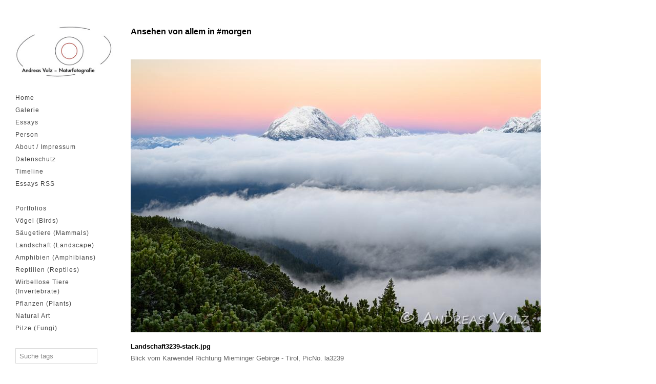

--- FILE ---
content_type: text/html; charset=UTF-8
request_url: http://s522872944.online.de/koken/tags/morgen/
body_size: 50658
content:
<!DOCTYPE html>
<html class="k-source-tag k-lens-tag">
<head>
	<meta charset="utf-8">
	<meta http-equiv="X-UA-Compatible" content="IE=edge,chrome=1">
	<meta name="viewport" content="width=device-width, initial-scale=1, minimum-scale=1, maximum-scale=1" />
	
	<meta name="description" content="morgen" />
	<meta name="author" content="Andreas Volz" />
	<meta name="keywords" content="Andreas Volz, nature photography, Naturfotografie, Naturbilder, Naturfoto, Natur, Foto, Alpen, Prints, naturephoto, photography, pictures, wildlife, Germany, Munich" />

	<link rel="stylesheet" type="text/css" href="/koken/app/site/themes/common/css/reset.css?1.2.0" />
	<link rel="stylesheet" type="text/css" href="/koken/app/site/themes/common/css/kicons.css?1.2.0" />
	<link rel="stylesheet" type="text/css" href="/koken/storage/themes/madison-2-13438c6b-ea84-12b3-7d6a-493e52e8ce0e/css/kvideo.css" />
	<link rel="stylesheet" type="text/css" href="/koken/storage/themes/madison-2-13438c6b-ea84-12b3-7d6a-493e52e8ce0e/css/kshare.css" />
	<link id="koken_settings_css_link" rel="stylesheet" type="text/css" href="/koken/settings.css.lens" />
<link rel="shortcut icon" href="/koken/images/favicon.gif" type="image/x-icon"><meta name="pinterest" content="nopin" description="Sorry, pinning of images is not permitted." /><link rel="stylesheet" href="/koken/storage/plugins/image-protector-8aad8046-67d9-2d65-cd95-c4e51b775923/plugin.css" type="text/css" />
	<title>morgen - Andreas Volz</title>
	<meta property="og:site_name" content="Andreas Volz" />
	<meta property="og:title" content="Tags / morgen" />
	<meta property="og:description" content="" />
	<meta property="og:type" content="website" />
	<meta property="og:url" content="http://volz-naturfoto.de/koken/tags/morgen/" />

	<!--[if IE]>
	<script src="/koken/app/site/themes/common/js/html5shiv.js"></script>
	<![endif]-->
	
	<script src="/assets/js/jquery.min.js" type="text/javascript"></script>
	<script>window.jQuery || document.write('<script src="/koken/app/site/themes/common/js/jquery.min.js"><\/script>')</script>
	<script src="/koken/koken.js?1.2.0"></script>
	<script>$K.location = $.extend($K.location, {"here":"\/tags\/morgen\/","parameters":{"page":1,"url":"\/tags\/morgen\/"},"page_class":"k-source-tag k-lens-tag"});</script>
	<link rel="alternate" type="application/atom+xml" title="Andreas Volz: All uploads" href="/koken/feed/content/recent.rss" />
	<link rel="alternate" type="application/atom+xml" title="Andreas Volz: Essays" href="/koken/feed/essays/recent.rss" />
	<link rel="alternate" type="application/atom+xml" title="Andreas Volz: Timeline" href="/koken/feed/timeline/recent.rss" />
<script src="/koken/storage/themes/madison-2-13438c6b-ea84-12b3-7d6a-493e52e8ce0e/js/jquery.smooth-scroll.min.js"></script>
<script src="/koken/storage/themes/madison-2-13438c6b-ea84-12b3-7d6a-493e52e8ce0e/js/jquery.sidr.min.js"></script>
<script src="/koken/app/site/themes/common/js/pillar.js?1.2.0"></script>
<script src="/koken/app/site/themes/common/js/jquery.pjax.js?1.2.0"></script>
<script src="/koken/app/site/themes/common/js/jquery.pjax-transition.js?1.2.0"></script>
<script src="/koken/app/site/themes/common/js/share.js?1.2.0"></script>
<script src="/koken/storage/themes/madison-2-13438c6b-ea84-12b3-7d6a-493e52e8ce0e/js/madison.js"></script>
<script>
	Madison.nestedNav = '1';
	</script>
</head>
<body class="pos_left splash_t k-source-tag k-lens-tag">
	
	<div id="sidr-left" class="mob">
	<section id="nav_first"><ul class="k-nav-list k-nav-root "><li><a data-koken-internal title="Home" href="/koken/">Home</a></li><li><a data-koken-internal title="Galerie" href="/koken/albums/">Galerie</a></li><li><a data-koken-internal title="Essays" href="/koken/essays/">Essays</a></li><li><a data-koken-internal title="Person" href="/koken/pages/person/">Person</a></li><li><a data-koken-internal title="About / Impressum" href="/koken/pages/impressum/">About / Impressum</a></li><li><a data-koken-internal title="Datenschutz" href="/koken/pages/datenschutz/">Datenschutz</a></li><li><a data-koken-internal title="Timeline" href="/koken/timeline/">Timeline</a></li><li><a target="_blank" title="Essays RSS" href="/koken/feed/essays/recent.rss">Essays RSS</a></li></ul></section>
<section id="nav_second"><ul class="k-nav-list k-nav-root "><li><a class="k-nav-set" data-koken-internal title="Portfolios" href="/koken/sets/portfolios/">Portfolios</a><ul class="k-nav-list "><li><a data-koken-internal title="Isartal" href="/koken/albums/isar/">Isartal</a></li><li><a data-koken-internal title="Island" href="/koken/albums/island/">Island</a></li><li><a data-koken-internal title="Karwendel Gebirge" href="/koken/albums/karwendel-gebirge/">Karwendel Gebirge</a></li><li><a data-koken-internal title="Falkland Inseln" href="/koken/albums/falkland-inseln-2/">Falkland Inseln</a></li><li><a data-koken-internal title="Gardasee" href="/koken/albums/gardasee/">Gardasee</a></li><li><a data-koken-internal title="Ostsee" href="/koken/albums/ostsee/">Ostsee</a></li><li><a data-koken-internal title="Apennin" href="/koken/albums/apennin/">Apennin</a></li><li><a data-koken-internal title="Korsika und Sardinien" href="/koken/albums/korsika-sardinien/">Korsika und Sardinien</a></li><li><a data-koken-internal title="Vinschgau" href="/koken/albums/vinschgau/">Vinschgau</a></li><li><a data-koken-internal title="Provence" href="/koken/albums/provence/">Provence</a></li><li><a data-koken-internal title="Nord-Norwegen" href="/koken/albums/nord-norwegen/">Nord-Norwegen</a></li><li><a data-koken-internal title="Küsten der Ostadria" href="/koken/albums/ostadria/">Küsten der Ostadria</a></li><li><a data-koken-internal title="Neusiedler See" href="/koken/albums/neusiedler-see/">Neusiedler See</a></li><li><a data-koken-internal title="Hohe Tauern" href="/koken/albums/hohe-tauern/">Hohe Tauern</a></li><li><a data-koken-internal title="Im Wald der Bären" href="/koken/albums/im-wald-der-baeren/">Im Wald der Bären</a></li><li><a data-koken-internal title="Nordost-Spanien" href="/koken/albums/spanien14/">Nordost-Spanien</a></li><li><a data-koken-internal title="Bulgarien" href="/koken/albums/bulgarien-2013/">Bulgarien</a></li><li><a data-koken-internal title="Australien, Tasmanien" href="/koken/albums/australien-tasmanien-2013/">Australien, Tasmanien</a></li><li><a data-koken-internal title="Australien, NSW" href="/koken/albums/australien-nsw-2012/">Australien, NSW</a></li><li><a data-koken-internal title="Pelikane in Nord-Griechenland" href="/koken/albums/pelikane-in-nord-griechenland/">Pelikane in Nord-Griechenland</a></li><li><a data-koken-internal title="Sulawesi" href="/koken/albums/sulawesi-2008/">Sulawesi</a></li><li><a data-koken-internal title="Borneo" href="/koken/albums/borneo-2008/">Borneo</a></li></ul></li><li><a class="k-nav-set" data-koken-internal title="Vögel (Birds)" href="/koken/sets/voegel/">Vögel (Birds)</a><ul class="k-nav-list "><li><a data-koken-internal title="Alpenvögel" href="/koken/albums/alpenvoegel/">Alpenvögel</a></li><li><a data-koken-internal title="Ammern" href="/koken/albums/ammern/">Ammern</a></li><li><a data-koken-internal title="Entenvögel" href="/koken/albums/enten-und-gaense/">Entenvögel</a></li><li><a data-koken-internal title="Eulen" href="/koken/albums/eulen/">Eulen</a></li><li><a data-koken-internal title="Finken" href="/koken/albums/finken/">Finken</a></li><li><a data-koken-internal title="Fliegenschnäpper" href="/koken/albums/fliegenschnaepper/">Fliegenschnäpper</a></li><li><a data-koken-internal title="Geier" href="/koken/albums/geier/">Geier</a></li><li><a data-koken-internal title="Greifvögel" href="/koken/albums/greifvoegel/">Greifvögel</a></li><li><a data-koken-internal title="Hühnervögel" href="/koken/albums/huehnervoegel/">Hühnervögel</a></li><li><a data-koken-internal title="Kranichvögel" href="/koken/albums/kranichvoegel/">Kranichvögel</a></li><li><a data-koken-internal title="Lappentaucher" href="/koken/albums/lappentaucher/">Lappentaucher</a></li><li><a data-koken-internal title="Meisen" href="/koken/albums/meisen/">Meisen</a></li><li><a data-koken-internal title="Pinguine" href="/koken/albums/pinguine/">Pinguine</a></li><li><a data-koken-internal title="Pirol" href="/koken/albums/pirol/">Pirol</a></li><li><a data-koken-internal title="Rabenvögel" href="/koken/albums/rabenvoegel/">Rabenvögel</a></li><li><a data-koken-internal title="Rackenvögel" href="/koken/albums/bienenfresser/">Rackenvögel</a></li><li><a data-koken-internal title="Regenpfeiferartige" href="/koken/albums/regenpfeiferartige/">Regenpfeiferartige</a></li><li><a data-koken-internal title="Ruderfüßer" href="/koken/albums/ruderfuesser/">Ruderfüßer</a></li><li><a data-koken-internal title="Schreitvögel" href="/koken/albums/schreitvoegel/">Schreitvögel</a></li><li><a data-koken-internal title="Seidenschwanz" href="/koken/albums/seidenschwanz/">Seidenschwanz</a></li><li><a data-koken-internal title="Sonstige Singvögel" href="/koken/albums/sonstige-singvoegel/">Sonstige Singvögel</a></li><li><a data-koken-internal title="Spechte" href="/koken/albums/spechte/">Spechte</a></li><li><a data-koken-internal title="Tropische Vögel" href="/koken/albums/tropische-voegel/">Tropische Vögel</a></li><li><a data-koken-internal title="Wiedehopf" href="/koken/albums/wiedehopf/">Wiedehopf</a></li><li><a data-koken-internal title="Würger" href="/koken/albums/wuerger/">Würger</a></li><li><a data-koken-internal title="Australische Vögel" href="/koken/albums/australische-voegel/">Australische Vögel</a></li></ul></li><li><a class="k-nav-set" data-koken-internal title="Säugetiere (Mammals)" href="/koken/sets/saeugetiere/">Säugetiere (Mammals)</a><ul class="k-nav-list "><li><a data-koken-internal title="Beuteltiere" href="/koken/albums/beuteltiere/">Beuteltiere</a></li><li><a data-koken-internal title="Hasen" href="/koken/albums/hasen/">Hasen</a></li><li><a data-koken-internal title="Hirsche" href="/koken/albums/hirsche/">Hirsche</a></li><li><a data-koken-internal title="Hörnchen" href="/koken/albums/hoernchen/">Hörnchen</a></li><li><a data-koken-internal title="Hornträger" href="/koken/albums/horntraeger/">Hornträger</a></li><li><a data-koken-internal title="Landraubtiere" href="/koken/albums/landraubtiere/">Landraubtiere</a></li><li><a data-koken-internal title="Meeressäuger" href="/koken/albums/meeressaeuger/">Meeressäuger</a></li><li><a data-koken-internal title="Nagetiere" href="/koken/albums/nagetiere-1/">Nagetiere</a></li><li><a data-koken-internal title="Primaten" href="/koken/albums/affen/">Primaten</a></li><li><a data-koken-internal title="Schweine" href="/koken/albums/schweine/">Schweine</a></li><li><a data-koken-internal title="Ursäuger" href="/koken/albums/ursaeuger/">Ursäuger</a></li><li><a data-koken-internal title="Sonstige" href="/koken/albums/sonstige/">Sonstige</a></li></ul></li><li><a class="k-nav-set" data-koken-internal title="Landschaft (Landscape)" href="/koken/sets/landschaft/">Landschaft (Landscape)</a><ul class="k-nav-list "><li><a data-koken-internal title="Alpen" href="/koken/albums/alpen/">Alpen</a></li><li><a data-koken-internal title="Deutschland" href="/koken/albums/deutschland/">Deutschland</a></li><li><a data-koken-internal title="Europa" href="/koken/albums/europa/">Europa</a></li><li><a data-koken-internal title="Australien" href="/koken/albums/australien/">Australien</a></li><li><a data-koken-internal title="Bäche und Schluchten" href="/koken/albums/baeche-und-schluchten/">Bäche und Schluchten</a></li><li><a data-koken-internal title="Stein" href="/koken/albums/steine/">Stein</a></li><li><a data-koken-internal title="Wasser" href="/koken/albums/wasser/">Wasser</a></li><li><a data-koken-internal title="Wetter und Weltall" href="/koken/albums/licht-und-wetter/">Wetter und Weltall</a></li></ul></li><li><a class="k-nav-set" data-koken-internal title="Amphibien (Amphibians)" href="/koken/sets/amphibien/">Amphibien (Amphibians)</a><ul class="k-nav-list "><li><a data-koken-internal title="Froschlurche" href="/koken/albums/froschlurche/">Froschlurche</a></li><li><a data-koken-internal title="Schwanzlurche" href="/koken/albums/schwanzlurche/">Schwanzlurche</a></li></ul></li><li><a class="k-nav-set" data-koken-internal title="Reptilien (Reptiles)" href="/koken/sets/reptilien/">Reptilien (Reptiles)</a><ul class="k-nav-list "><li><a data-koken-internal title="Echsen" href="/koken/albums/echsen/">Echsen</a></li><li><a data-koken-internal title="Krokodile" href="/koken/albums/krokodile/">Krokodile</a></li><li><a data-koken-internal title="Schlangen" href="/koken/albums/schlangen/">Schlangen</a></li><li><a data-koken-internal title="Schildkröten" href="/koken/albums/schildkroeten/">Schildkröten</a></li></ul></li><li><a class="k-nav-set" data-koken-internal title="Wirbellose Tiere (Invertebrate)" href="/koken/sets/wirbellose-tiere/">Wirbellose Tiere (Invertebrate)</a><ul class="k-nav-list "><li><a data-koken-internal title="Heuschrecken" href="/koken/albums/heuschrecken/">Heuschrecken</a></li><li><a data-koken-internal title="Käfer" href="/koken/albums/kaefer/">Käfer</a></li><li><a data-koken-internal title="Libellen" href="/koken/albums/libellen/">Libellen</a></li><li><a data-koken-internal title="Schmetterlinge" href="/koken/albums/schmetterlinge/">Schmetterlinge</a></li><li><a data-koken-internal title="Spinnentiere" href="/koken/albums/spinnen/">Spinnentiere</a></li><li><a data-koken-internal title="Sonstige Insekten" href="/koken/albums/sonstige-insekten/">Sonstige Insekten</a></li></ul></li><li><a class="k-nav-set" data-koken-internal title="Pflanzen (Plants)" href="/koken/sets/pflanzen/">Pflanzen (Plants)</a><ul class="k-nav-list "><li><a data-koken-internal title="Alpenblumen" href="/koken/albums/alpenblumen/">Alpenblumen</a></li><li><a data-koken-internal title="Bäume" href="/koken/albums/baeume/">Bäume</a></li><li><a data-koken-internal title="Orchideen" href="/koken/albums/orchideen/">Orchideen</a></li><li><a data-koken-internal title="Frühlingsblumen" href="/koken/albums/fruehlingsblumen/">Frühlingsblumen</a></li><li><a data-koken-internal title="Blütenpflanzen" href="/koken/albums/bluetenpflanzen/">Blütenpflanzen</a></li></ul></li><li><a data-koken-internal title="Natural Art" href="/koken/albums/natural-art/">Natural Art</a></li><li><a data-koken-internal title="Pilze (Fungi)" href="/koken/albums/pilze-fungi/">Pilze (Fungi)</a></li></ul></section>
<section id="nav_third"></section>
	<form class="k-search">
  <input type="search" id="k-search-tag" placeholder="Suche tags" list="k-search-tags">
  <datalist id="k-search-tags">
<option value="tier"><option value="tiere"><option value="voegel"><option value="vogel"><option value="naturfotografie"><option value="alpen"><option value="isartal"><option value="alps"><option value="bayern"><option value="mammalia"><option value="saeugetier"><option value="saeugetiere"><option value="säugetiere"><option value="bavaria"><option value="karwendel"><option value="gebirge"><option value="passeri"><option value="singvogel"><option value="wald"><option value="tageslicht"><option value="aussen"><option value="aussenaufnahme"><option value="pflanze"><option value="pflanzen"><option value="landschaft"><option value="berge"><option value="gefäßpflanzen"><option value="tracheophyta"><option value="samenpflanzen"><option value="spermatophytina"><option value="fotografie"><option value="bedecktsamer"><option value="magnoliopsida"><option value="passeriformes"><option value="sperlingsvögel"><option value="felsen"><option value="gewässer"><option value="wasser"><option value="blüten"><option value="küste"><option value="falkland islands"><option value="falklandinseln"><option value="malwinen"><option value="karwendelgebirge"><option value="winter"><option value="schnee"><option value="rocks"><option value="artiodactyla"><option value="paarhufer"><option value="see"><option value="isar"><option value="arthropoda"><option value="gliederfüßer"><option value="fluginsekten"><option value="pterygota"><option value="insecta"><option value="insekt"><option value="insekten"><option value="subantarktis"><option value="frühling"><option value="ruminantia"><option value="wiederkäuer"><option value="charadriiformes"><option value="limikolen"><option value="regenpfeiferartige"><option value="bedrohte arten"><option value="bedrohte tierarten"><option value="bedrohte tiere"><option value="gefährdete tiere"><option value="monokotyledonen"><option value="südtirol"><option value="italien"><option value="snow"><option value="coast"><option value="kerneudikotyledonen"><option value="eudikotyledonen"><option value="blume"><option value="blumen"><option value="blüte"><option value="gruppe"><option value="asparagales"><option value="spargelartige"><option value="water"><option value="vinschgau"><option value="lepidoptera"><option value="schmetterlinge"><option value="carnivora"><option value="raubtiere"><option value="toskana"><option value="canoidea"><option value="hundeartige"><option value="meer"><option value="alpenvögel"><option value="bovidae"><option value="hornträger"><option value="caprinae"><option value="ziegenartige"><option value="alpentiere"><option value="herbst"><option value="kriechtier"><option value="kriechtiere"><option value="reptilien"><option value="morgen"><option value="anatidae"><option value="anseriformes"><option value="entenvögel"><option value="gänsevögel"><option value="asteriden"><option value="alpi apuane"><option value="apuanische alpen"><option value="macro"><option value="makro"><option value="regenwald"><option value="tropischer regenwald"><option value="orchidaceae"><option value="orchideen"><option value="schuppenkriechtiere"><option value="squamata"><option value="amphibia"><option value="amphibien"><option value="lurche"><option value="wiese"><option value="abend"><option value="abendlicht"><option value="bach"><option value="falconiformes"><option value="fliegen"><option value="galliformes"><option value="greifvogel"><option value="huehnervogel"><option value="hühnervögel"><option value="junges"><option value="jungtiere"><option value="neoptera"><option value="neuflügler"><option value="tierkinder"><option value="fasanenartige"><option value="phasianidae"><option value="sitzen"><option value="sitzt"><option value="fliegt"><option value="iceland"><option value="island"><option value="wasservögel"><option value="australien"><option value="pelecaniformes"><option value="ruderfüßer"><option value="sardinien"><option value="balz"><option value="österreich"><option value="makrofotografie"><option value="tirol"><option value="asterales"><option value="asternartige"><option value="paar"><option value="paare"><option value="pärchen"><option value="ciconiiformes"><option value="daylight"><option value="nagetier"><option value="nagetiere"><option value="pinguine"><option value="rodentia"><option value="schreitvögel"><option value="sphenisciformes"><option value="schlucht"><option value="fluss"><option value="hahnenfußartige"><option value="ranunculales"><option value="nacht"><option value="provence"><option value="ufer"><option value="euasteriden ii"><option value="nebel"><option value="schnepfenvögel"><option value="scolopacidae"><option value="wasserfall"><option value="sonnenuntergang"><option value="orchidoideae"><option value="abendrot"><option value="isarwinkel"><option value="flugaufnahme"><option value="raufußhühner"><option value="tetraoninae"><option value="hahnenfußgewächse"><option value="indonesien"><option value="ranunculaceae"><option value="alpenblumen"><option value="gardasee"><option value="orchideae"><option value="accipitridae"><option value="fliegenschnäpper"><option value="gaemse"><option value="gämsen"><option value="habichtartige"><option value="muscicapidae"><option value="rupicapra"><option value="norwegen"><option value="arktis"><option value="coniferales"><option value="eule"><option value="eulen"><option value="gymnospermae"><option value="koniferen"><option value="nacktsamer"><option value="nadelhölzer"><option value="pinales"><option value="strigiformes"><option value="eigentliche eulen"><option value="strigidae"><option value="affen"><option value="anthropoidea"><option value="apennin"><option value="bäume"><option value="eigentliche affen"><option value="primaten"><option value="primates"><option value="ericales"><option value="heidekrautartige"><option value="kieferngewächse"><option value="pinaceae"><option value="anura"><option value="frösche"><option value="froschlurche"><option value="sonnenaufgang"><option value="bergbach"><option value="feld"><option value="gebirgsvögel"><option value="saxicolinae"><option value="schmätzer"><option value="canidae"><option value="edelfalter"><option value="evening"><option value="hörnchenverwandte"><option value="hunde"><option value="nymphalidae"><option value="sciuromorpha"><option value="altweltaffen"><option value="catarrhini"><option value="cervidae"><option value="echte füchse"><option value="hirsche"><option value="schmalnasenaffen"><option value="vulpini"><option value="gegenlicht"><option value="ostsee"><option value="anserinae"><option value="auwald"><option value="gans"><option value="gänse"><option value="kormoran"><option value="kormorane"><option value="nationalpark vorpommersche boddenlandschaft"><option value="phalacrocoracidae"><option value="schlange"><option value="schlangen"><option value="serpentes"><option value="baum"><option value="eis"><option value="nahrungssuche"><option value="wolken"><option value="arachnida"><option value="chelicerata"><option value="corvidae"><option value="kieferklauenträger"><option value="rabenvögel"><option value="spinnentiere"><option value="südamerika"><option value="capra"><option value="finnland"><option value="fressen"><option value="kroatien"><option value="steine"><option value="ziegen"><option value="coleoptera"><option value="käfer"><option value="schwimmen"><option value="schwimmt"><option value="araneae"><option value="araneomorphae"><option value="echte webspinnen"><option value="hörnchen"><option value="sciuridae"><option value="webspinnen"><option value="finken"><option value="fringillidae"><option value="spiegelung"><option value="gämse"><option value="rupicapra rupicapra"><option value="alm"><option value="moor"><option value="sterne"><option value="herbstfarben"><option value="kies"><option value="kiesflächen"><option value="münchen"><option value="afterglow"><option value="blumenwiese"><option value="coraciiformes"><option value="küken"><option value="photography"><option value="rackenvögel"><option value="sonne"><option value="caudata"><option value="hominoidea"><option value="menschenartige"><option value="raureif"><option value="rosiden"><option value="salamanderverwandte"><option value="salamandroidea"><option value="schwanzlurche"><option value="sunset"><option value="taiga"><option value="hochgebirge"><option value="aggression"><option value="beutelsäuger"><option value="beuteltiere"><option value="höhlenbrüter"><option value="metatheria"><option value="picidae"><option value="piciformes"><option value="specht"><option value="spechte"><option value="spechtvögel"><option value="füttern"><option value="gesang"><option value="singen"><option value="ardeidae"><option value="carduelinae"><option value="erdhörnchen"><option value="reiher"><option value="stieglitzartige"><option value="xerinae"><option value="hominidae"><option value="lake"><option value="menschenaffen"><option value="röhricht"><option value="schilf"><option value="korsika"><option value="tropische vögel"><option value="echse"><option value="echsen"><option value="eisfuchs"><option value="lacertilia"><option value="lärchen"><option value="laricoideae"><option value="larix"><option value="polarfuchs"><option value="scincomorpha"><option value="skinkartige"><option value="trockenrasen"><option value="vulpes lagopus"><option value="watvögel"><option value="naturschutzgebiet"><option value="night"><option value="bergblumen"><option value="cygnini"><option value="echte eidechsen"><option value="familie"><option value="lacertidae"><option value="schwäne"><option value="alpensteinbock"><option value="capra ibex"><option value="echte frösche"><option value="eselspinguin"><option value="euasteriden i"><option value="frosch"><option value="gentoo penguin"><option value="langschwanzpinguine"><option value="mittelmeer"><option value="pygoscelis"><option value="pygoscelis papua"><option value="ranidae"><option value="augenfalter"><option value="bären"><option value="caelifera"><option value="echte salamander"><option value="ericaceae"><option value="falconidae"><option value="falkenartige"><option value="feuchtwiese"><option value="gruiformes"><option value="heidekrautgewächse"><option value="höhle"><option value="kälte"><option value="kranichvögel"><option value="kurzfühlerschrecken"><option value="portrait"><option value="robben"><option value="salamandridae"><option value="satyrinae"><option value="schlichtkleid"><option value="ursidae"><option value="brachland"><option value="cervinae"><option value="echte hirsche"><option value="echte spechte"><option value="eurosiden i"><option value="hirsch"><option value="lagopus"><option value="pelecanidae"><option value="pelikane"><option value="picinae"><option value="primelgewächse"><option value="primulaceae"><option value="schneehühner"><option value="acrididae"><option value="auerhuhn"><option value="bläulinge"><option value="eudyptes"><option value="eudyptes chrysocome"><option value="falconinae"><option value="falke"><option value="falken"><option value="feldheuschrecken"><option value="felsenpinguin"><option value="fjord"><option value="frankreich"><option value="lycaenidae"><option value="lycaeninae"><option value="schopfpinguine"><option value="southern rockhopper penguin"><option value="tetrao urogallus"><option value="aurora borealis"><option value="flug"><option value="grasland"><option value="motacillidae"><option value="polarlicht"><option value="procellariiformes"><option value="rana"><option value="röhrennasen"><option value="stelzen und pieper"><option value="tümpel"><option value="weiher"><option value="back light"><option value="capreolinae"><option value="charadriidae"><option value="geschiebe"><option value="grasmückenartige"><option value="kampf"><option value="kämpfen"><option value="kräftemessen"><option value="laichen"><option value="meerenten und säger"><option value="mergini"><option value="ophrys"><option value="pilze"><option value="ragwurzen"><option value="regenpfeifer"><option value="sylviidae"><option value="trughirsche"><option value="waldbewohner"><option value="waldtiere"><option value="iridaceae"><option value="kiefern"><option value="morgenrot"><option value="nachtaufnahme"><option value="pinoideae"><option value="pinus"><option value="sardinia"><option value="schilfbewohner"><option value="schwertlilie"><option value="schwertliliengewächse"><option value="viperidae"><option value="vipern"><option value="calidris"><option value="corvus"><option value="eigentliche salamander"><option value="eiszapfen"><option value="heide"><option value="ibisse und löffler"><option value="juni"><option value="kraehe"><option value="lappentaucher"><option value="papilionidae"><option value="podicipedidae"><option value="rabe"><option value="raben und krähen"><option value="ritterfalter"><option value="salamandra"><option value="strandläufer"><option value="taucher"><option value="threskiornithidae"><option value="asteraceae"><option value="brutpflege"><option value="echte schweine"><option value="fürsorge"><option value="korbblütler"><option value="kuhschellen"><option value="leiten"><option value="sand"><option value="schweineartige"><option value="suidae"><option value="suina"><option value="sumpf"><option value="alpenschneehuhn"><option value="bockkäfer"><option value="buschland"><option value="cerambycidae"><option value="colubridae"><option value="echte ottern"><option value="klamm"><option value="nattern"><option value="primeln"><option value="primula"><option value="vipera"><option value="buchenartige"><option value="fagales"><option value="laridae"><option value="lichtung"><option value="meeressäuger"><option value="moewe"><option value="möwen"><option value="nest"><option value="waldlichtung"><option value="ammern"><option value="antarktischer kormoran"><option value="ardeinae"><option value="blauaugenscharbe"><option value="buchengewächse"><option value="bufonidae"><option value="dactylorhiza"><option value="echte erdhörnchen"><option value="emberizidae"><option value="ensifera"><option value="fagaceae"><option value="hase"><option value="hasen"><option value="hasenartige"><option value="imperial cormorant"><option value="knabenkraut"><option value="knabenkräuter"><option value="kröten"><option value="kühl-gemäßigter regenwald"><option value="lagomorpha"><option value="langfühlerschrecken"><option value="leporidae"><option value="leucocarbo atriceps"><option value="marmota"><option value="marmotini"><option value="mauerläufer"><option value="murmeltiere"><option value="procellariidae"><option value="sturmvögel"><option value="tagreiher"><option value="tichodroma muraria"><option value="tichodromidae"><option value="baden"><option value="ciconiidae"><option value="giftig"><option value="kängurus"><option value="laubheuschrecken"><option value="macropodidae"><option value="milchstraße"><option value="silhouette"><option value="storch"><option value="störche"><option value="sun"><option value="tettigoniidae"><option value="upupidae"><option value="wiedehopf"><option value="wiedehopfe"><option value="buchen"><option value="bufo"><option value="buntspechte"><option value="cetacea"><option value="dämmerung"><option value="dendrocopos"><option value="echte kröten"><option value="emilia-romagna"><option value="fagus"><option value="geröllflächen"><option value="gypaetinae"><option value="insektenfresser"><option value="juli"><option value="laniidae"><option value="libellen"><option value="liliaceae"><option value="liliales"><option value="lilienartige"><option value="liliengewächse"><option value="luftaufnahme"><option value="marder"><option value="mustelidae"><option value="odonata"><option value="pinnipedia"><option value="wal"><option value="wale"><option value="würger"><option value="amaryllidaceae"><option value="amaryllisgewächse"><option value="brandung"><option value="braunellen"><option value="hundsrobben"><option value="ibisse"><option value="jagd"><option value="kommunikation"><option value="meisen"><option value="paridae"><option value="phocidae"><option value="prunellidae"><option value="tau"><option value="threskiornithinae"><option value="waldvögel"><option value="wettersteingebirge"><option value="anserini"><option value="brillenpinguine"><option value="carduelis"><option value="cervus elaphus"><option value="echte gänse"><option value="glaucidium"><option value="kopula"><option value="magellanpinguin"><option value="mai"><option value="paarung"><option value="park"><option value="podiceps"><option value="rothirsch"><option value="seeschwalbe"><option value="seeschwalben"><option value="sommer"><option value="sperlingskäuze"><option value="spheniscus"><option value="spheniscus magellanicus"><option value="sternidae"><option value="strand"><option value="wildflusslandschaft"><option value="zeisige"><option value="alpenbock"><option value="baum- und gleithörnchen"><option value="baumhörnchen"><option value="bergkrähen"><option value="bienenfresser"><option value="calidris alba"><option value="enzianartige"><option value="epidendroideae"><option value="gentianales"><option value="hautflügler"><option value="hymenoptera"><option value="kolonie"><option value="märz"><option value="meropidae"><option value="motacilla"><option value="pine"><option value="rosalia alpina"><option value="sanderling"><option value="sciurinae"><option value="sciurini"><option value="september"><option value="sonnen"><option value="stelzen"><option value="steppe"><option value="aegypiinae"><option value="altweltgeier"><option value="braune skua"><option value="cercopithecidae"><option value="crocus"><option value="flechten"><option value="geborgenheit"><option value="gewässerrand"><option value="halbgänse"><option value="hepatica"><option value="kapitelblauesjuwel"><option value="krokus"><option value="krokusse"><option value="leberblümchen"><option value="meerkatzenverwandte"><option value="mergus"><option value="nisten"><option value="passeridae"><option value="ralle"><option value="rallidae"><option value="raubmöwen"><option value="recurvirostridae"><option value="säbelschnäbler"><option value="säger"><option value="sperlinge"><option value="stars"><option value="stehen"><option value="steht"><option value="stercorarius"><option value="stercorarius antarcticus"><option value="subantarktikskua"><option value="tadorninae"><option value="tarnen"><option value="tarnung"><option value="verbergen"><option value="vom aussterben bedroht"><option value="aculeata"><option value="alcedinidae"><option value="apocrita"><option value="basidiomycetes"><option value="brut"><option value="coraciidae"><option value="drossel"><option value="drosseln"><option value="eisvogel"><option value="enzian"><option value="enziane"><option value="enziangewächse"><option value="europäische höhlensalamander"><option value="fluß"><option value="frost"><option value="gentianaceae"><option value="grasfrosch"><option value="grasmücken"><option value="holz"><option value="hydromantes"><option value="krabbenspinnen"><option value="lungenlose salamander"><option value="mohngewächse"><option value="ohrenrobben"><option value="oktober"><option value="otariidae"><option value="papaveraceae"><option value="plethodontidae"><option value="racken"><option value="rana temporaria"><option value="sperlingskauz"><option value="ständerpilze"><option value="stechimmen"><option value="sylvia"><option value="taillenwespen"><option value="thomisidae"><option value="turdidae"><option value="wischeffekt"><option value="adler"><option value="agaricomycetes"><option value="aquilinae"><option value="balaenopteridae"><option value="bartenwale"><option value="ente"><option value="enten"><option value="europäischer mufflon"><option value="eurosiden ii"><option value="flügel schlagen"><option value="furchenwale"><option value="heimlich"><option value="himantopus"><option value="januar"><option value="mohn"><option value="mysticeti"><option value="neusiedler see"><option value="ödlandschrecken"><option value="oedipodinae"><option value="ovis"><option value="ovis gmelini"><option value="ovis gmelini musimon"><option value="papaver"><option value="schaf"><option value="schafe"><option value="schlägt mit den flügeln"><option value="stelzenläufer"><option value="totholz"><option value="verbergend"><option value="verborgen"><option value="verstecken"><option value="waldboden"><option value="wildschaf"><option value="ambrosis höhlensalamander"><option value="anemone"><option value="apollofalter"><option value="april"><option value="athene"><option value="bartmeise"><option value="bartmeisen"><option value="beuteübergabe"><option value="brunft"><option value="brunst"><option value="bufo bufo"><option value="caryophyllales"><option value="edelfinken"><option value="erdkröte"><option value="fischen"><option value="fringilla"><option value="gruidae"><option value="haselhuhn"><option value="hirundinidae"><option value="hydromantes ambrosii"><option value="kranich"><option value="kraniche"><option value="laubsänger"><option value="mäuseartige"><option value="mäuseverwandte"><option value="mond"><option value="muroidea"><option value="myomorpha"><option value="nationalpark appennino tosco-emiliano"><option value="nelkenartige"><option value="panorama"><option value="panuridae"><option value="parnassius apollo"><option value="phylloscopus"><option value="rot"><option value="schwalben"><option value="speleomantes ambrosii"><option value="steinkäuze"><option value="tetrastes bonasia"><option value="trollblume"><option value="trollblumen"><option value="trollius"><option value="windröschen"><option value="acrocephalidae"><option value="acrocephalus"><option value="alpenbraunelle"><option value="alpenkrähe"><option value="anisoptera"><option value="anser"><option value="anthus"><option value="apoidea"><option value="arvicolinae"><option value="bienen und grabwespen"><option value="botaurinae"><option value="cricetidae"><option value="crocodilia"><option value="dachse"><option value="dommeln"><option value="dreizehenspecht"><option value="eissturmvogel"><option value="feldgänse"><option value="flaucher"><option value="fleckenfalter"><option value="fulmarus glacialis"><option value="großlibellen"><option value="höckerschwan"><option value="kreuzotter"><option value="krokodil"><option value="krokodile"><option value="lamiales"><option value="lippenblütlerartige"><option value="macronectes giganteus"><option value="melanismus"><option value="melanistisch"><option value="melinae"><option value="mljet"><option value="montifringilla nivalis"><option value="nestbau"><option value="nymphalinae"><option value="ocker"><option value="otarriinae"><option value="picoides tridactylus"><option value="pieper"><option value="protostomia"><option value="prunella collaris"><option value="pyrrhocorax pyrrhocorax"><option value="riesensturmvogel"><option value="rohrsänger"><option value="rohrsängerartige"><option value="sandstrand"><option value="schlafplatz"><option value="schneefink"><option value="schneesperling"><option value="schwarz"><option value="seelöwen"><option value="sich sonnen"><option value="sonstwo"><option value="spermophilus"><option value="urmünder"><option value="vipera berus"><option value="vollmond"><option value="widderchen"><option value="wühler"><option value="wühlmäuse"><option value="ziesel"><option value="zygaenidae"><option value="acker"><option value="agaricomycetidae"><option value="anacamptis"><option value="apidae"><option value="apiformes"><option value="asteroideae"><option value="bergkiefer"><option value="bienen"><option value="birkhuhn"><option value="bussardartige"><option value="buteoninae"><option value="charadriinae"><option value="chlidonias"><option value="conchifera"><option value="corvus corax"><option value="eigentliche regenpfeifer"><option value="fangschrecken"><option value="februar"><option value="gelbringfalter"><option value="gentiana"><option value="gletscher"><option value="gletscher schmelze"><option value="hundswurzen"><option value="hutpilze"><option value="hystricomorpha"><option value="kolkrabe"><option value="latsche"><option value="legföhre"><option value="lopinga achine"><option value="magerrasen"><option value="magerwiese"><option value="mähnenrobbe"><option value="mantidae"><option value="mantinae"><option value="mantis"><option value="mantodea"><option value="milky way"><option value="mollusca"><option value="mutter mit jungtier"><option value="mutter mit kind"><option value="otaria flavescens"><option value="papageien"><option value="pinus mugo"><option value="pinus mugo mugo"><option value="psittaciformes"><option value="pupplinger au"><option value="rallenvögel"><option value="rotfuchs"><option value="rügen"><option value="schalenweichtiere"><option value="scheckenfalter"><option value="schwarm"><option value="schweiz"><option value="stachelschweinverwandte"><option value="steinmauer"><option value="südamerikanischer seelöwe"><option value="sumpfseeschwalben"><option value="sylvensteinsee"><option value="upupa epops"><option value="vulpes vulpes"><option value="weichtiere"><option value="zugvögel"><option value="actitis hypoleucos"><option value="austernfischer"><option value="bilche"><option value="carabidae"><option value="caryophyllaceae"><option value="cinclidae"><option value="colobinae"><option value="comer see"><option value="corsica"><option value="diptera"><option value="düne"><option value="edelfasane"><option value="edelweiß"><option value="flussuferläufer"><option value="geophyten"><option value="gliridae"><option value="gnaphalieae"><option value="haematopodidae"><option value="hemiptera"><option value="knotenblumen"><option value="lago di como"><option value="laufkäfer"><option value="leontopodium"><option value="leucojum"><option value="libellulidae"><option value="lycosidae"><option value="lyrurus tetrix"><option value="männchen machen"><option value="nelkengewächse"><option value="oriolidae"><option value="perdix"><option value="phasianus"><option value="pirole"><option value="rebhühner"><option value="rotwidderchen"><option value="schlank- und stummelaffen"><option value="schnabelkerfe"><option value="segellibellen"><option value="tetrao tetrix"><option value="waldrand"><option value="wasseramseln"><option value="wolfspinnen"><option value="zweiflügler"><option value="zygaeninae"><option value="agaricales"><option value="albatrosse"><option value="alligatoren"><option value="alligatoridae"><option value="alpenmurmeltier"><option value="alpensalamander"><option value="araneidae"><option value="araneoidea"><option value="argynnini"><option value="asparagaceae"><option value="black-browed albatross"><option value="bombycillidae"><option value="branta"><option value="bryodemella tuberculata"><option value="bubo"><option value="bubo bubo"><option value="caiman"><option value="caimaninae"><option value="calcariidae"><option value="cathartidae"><option value="champignonartige"><option value="circinae"><option value="coenonympha arcania"><option value="cuculiformes"><option value="dezember"><option value="diomedeidae"><option value="echte kaimane"><option value="eigentliche halbgänse"><option value="eigentliche papageien"><option value="epipactis"><option value="erica"><option value="erica carnea"><option value="felsenscharbe"><option value="flamingo"><option value="flamingos"><option value="gefiederpflege"><option value="gefleckte schnarrschrecke"><option value="gymnadenia"><option value="händelwurzen"><option value="heidekräuter"><option value="heliconiinae"><option value="iris"><option value="jagen"><option value="kaimane"><option value="kloakentiere"><option value="kuckucksvögel"><option value="lacerta agilis"><option value="leucocarbo magellanicus"><option value="limosa"><option value="marmota marmota"><option value="meergänse"><option value="mehlprimel"><option value="mirounga leonina"><option value="mittelmeerländer"><option value="monotremata"><option value="neuweltgeier"><option value="passionsblumenfalter"><option value="perlgrasfalter"><option value="perlmuttfalter"><option value="pfuhlschnepfen"><option value="phoenicopteriformes"><option value="pisauridae"><option value="plectrophenax nivalis"><option value="primula farinosa"><option value="protheria"><option value="psittacidae"><option value="radnetzspinnen"><option value="raubspinnen"><option value="rote apollo"><option value="roter apollo"><option value="salamandra atra"><option value="schildkröten"><option value="schneeammer"><option value="schneeheide"><option value="schreivögel"><option value="schwarzbrauenalbatros"><option value="schwertlilien"><option value="seidenschwanz"><option value="seidenschwänze"><option value="spargelgewächse"><option value="sporn- und schneeammern"><option value="stendelwurzen"><option value="subtropischer regenwald"><option value="südlicher see-elefant"><option value="tadornini"><option value="testudinata"><option value="thalassarche melanophris"><option value="trollius europaeus"><option value="tyranni"><option value="überwintern"><option value="uhu"><option value="uhus"><option value="ursäuger"><option value="vombatidae"><option value="weihe"><option value="weihen"><option value="weißbindige wiesenvögelchen"><option value="wombats"><option value="zauneidechse"><option value="aegolius funereus"><option value="anatini"><option value="anden"><option value="apodiformes"><option value="aptenodytes"><option value="aptenodytes patagonicus"><option value="backentaschenaffen"><option value="bartgeier"><option value="biber"><option value="blätter"><option value="blatthornkäfer"><option value="bombina"><option value="bombinatoridae"><option value="boraginaceae"><option value="borretschgewächse"><option value="bunt"><option value="carduoideae"><option value="castoridae"><option value="cercopithecinae"><option value="chiroptera"><option value="coronella"><option value="coronella austriaca"><option value="cryptodira"><option value="cypripedioideae"><option value="dasyuridae"><option value="dasyuromorphia"><option value="discoglossoidea"><option value="echte bienen"><option value="europäische gottesanbeterin"><option value="europäischer dachs"><option value="feuersalamander"><option value="flares"><option value="fledermäuse"><option value="fledertiere"><option value="freiflächen"><option value="gelb"><option value="glattnattern"><option value="gletscherschmelze"><option value="gomphocerinae"><option value="grashüpfer"><option value="großpinguine"><option value="gypaetus barbatus"><option value="halsberger-schildkröten"><option value="king penguin"><option value="kleinlibellen"><option value="königspinguin"><option value="lechtaler alpen"><option value="löffler"><option value="macaca"><option value="makaken"><option value="mantis religiosa"><option value="meles meles"><option value="microchiroptera"><option value="myodes"><option value="nationalpark jasmund"><option value="notamacropus"><option value="odontoceti"><option value="oenanthe oenanthe"><option value="phaneropterinae"><option value="pieridae"><option value="plataleinae"><option value="rallen"><option value="raubbeutler"><option value="raubbeutlerartige"><option value="raublattgewächse"><option value="raufußkauz"><option value="reflexe"><option value="ringdrossel"><option value="rötelmäuse"><option value="salamandra salamandra"><option value="scarabaeidae"><option value="scheibenzüngler"><option value="schleichen"><option value="schlingnatter"><option value="schwimmenten"><option value="seglervögel"><option value="sichelschrecken"><option value="singschrecken"><option value="stausee"><option value="steinbruch"><option value="steinschmätzer"><option value="tettigoniinae"><option value="troglodytidae"><option value="turdus torquatus"><option value="turmfalke"><option value="unken"><option value="verzascatal"><option value="wallabys"><option value="weißlinge"><option value="welle"><option value="zahnwale"><option value="zaunkönige"><option value="zygoptera"><option value="agavengewächse"><option value="agavoideae"><option value="alaudidae"><option value="alpendohle"><option value="anguidae"><option value="anthericum"><option value="apodidae"><option value="arctosa cinerea"><option value="ascalaphidae"><option value="athene noctua"><option value="baldrian-scheckenfalter"><option value="bivalvia"><option value="blattkäfer"><option value="boaschlangen"><option value="boidae"><option value="boinae"><option value="brachycera"><option value="breitnasenaffen"><option value="buntspecht"><option value="caviidae"><option value="chrysomelidae"><option value="cranichideae"><option value="cuculidae"><option value="cypripedium"><option value="delfinartige"><option value="delfine"><option value="delphinidae"><option value="delphinoidea"><option value="dendrocopos leucotos"><option value="dendrocopos major"><option value="diploglossa"><option value="doppelbelichtung"><option value="drehwurzen"><option value="falco peregrinus"><option value="farnartigen pflanzen"><option value="farne"><option value="flussufer-riesenwolfsspinne"><option value="flussuferwolfsspinne"><option value="frauenschuh"><option value="futterneid"><option value="gebäude"><option value="gebüsch"><option value="gefäßsporenpflanzen"><option value="gibbons"><option value="graslilien"><option value="halcyoninae"><option value="hangquellmoor"><option value="haselmaus"><option value="hecke"><option value="heidelibellen"><option value="histrionicus histrionicus"><option value="hylobatidae"><option value="kasarkas"><option value="kragenente"><option value="kuckucke"><option value="laub"><option value="lauern"><option value="lauert"><option value="lerchen"><option value="lieste"><option value="lilie"><option value="lilien"><option value="lilium"><option value="mauereidechsen"><option value="meeresvögel"><option value="meerschweinchen"><option value="melitaea diamina"><option value="melitaeini"><option value="mensch"><option value="mondfinsternis"><option value="moos"><option value="muscardinus avellanarius"><option value="muscheln"><option value="nachtaktiv"><option value="narcissus"><option value="narzissen"><option value="natricinae"><option value="netzflügler"><option value="neuroptera"><option value="neuweltaffen"><option value="november"><option value="platyrrhini"><option value="podarcis"><option value="pteridophyta"><option value="quelle"><option value="rallus"><option value="riesenschlange"><option value="riesenschlangen"><option value="rolland-taucher"><option value="rollandia rolland"><option value="rosales"><option value="rosenartige"><option value="schleiche"><option value="schleichenartige"><option value="schmetterlingshafte"><option value="seevögel"><option value="segler"><option value="sichern"><option value="silberfleck-bläulinge"><option value="spiranthes"><option value="steinkauz"><option value="sturm"><option value="sympetrum"><option value="syn. picoides major"><option value="tadorna"><option value="trocknen"><option value="trocknet"><option value="wanderfalke"><option value="wassernattern"><option value="weißrückenspecht"><option value="white-tufted grebe"><option value="zitronenzeisig"><option value="accipiter"><option value="acer"><option value="ahorn"><option value="alpen-barrenringelnatter"><option value="alpenglöckchen"><option value="alpensegler"><option value="alpenveilchen"><option value="ameisenigel"><option value="anguis fragilis"><option value="apus melba"><option value="asio"><option value="auchenorrhyncha"><option value="aussicht"><option value="bekassinen"><option value="berglaubsänger"><option value="beutelmarder"><option value="beutelmeisen"><option value="bewegung"><option value="blackish oystercatcher"><option value="blässhühner"><option value="blindschleiche"><option value="bombina variegata"><option value="centaurea"><option value="cephalanthera"><option value="cereopsini"><option value="charadrius dubius"><option value="chileausternfischer"><option value="chionidae"><option value="chionis alba"><option value="chloephaga hybrida"><option value="chorthippus pullus"><option value="cicadina"><option value="cicindelinae"><option value="columbidae"><option value="columbiformes"><option value="commeliniden"><option value="cyclamen"><option value="dactylorhiza fuchsii"><option value="dasyurus"><option value="echimyidae"><option value="eibengewächse"><option value="erythronium"><option value="erythronium dens-canis"><option value="estergebirge"><option value="felidae"><option value="feloidea"><option value="fichtenkreuzschnabel"><option value="filander"><option value="flockenblumen"><option value="flussregenpfeifer"><option value="frühlingsknotenblume"><option value="fuchs knabenkraut"><option value="fulica"><option value="gallinago"><option value="gastropoda"><option value="gelbbauchunke"><option value="gladiole"><option value="gladiolen"><option value="gladiolus"><option value="goldhähnchen"><option value="graugans"><option value="großkatzen"><option value="habichte und sperber"><option value="haematopus ater"><option value="haubenmeise"><option value="henne"><option value="hippocastanoideae"><option value="hochmoor"><option value="hühnergänse"><option value="hunds-zahnlilie"><option value="iguania"><option value="kapitelgrünesband"><option value="kapitelwilderoberlauf"><option value="katzen"><option value="katzenartige"><option value="kelpgans"><option value="kiesbankgrashüpfer"><option value="kreuzschnäbel"><option value="larus michahellis"><option value="leguanartige"><option value="leimkräuter"><option value="loxia"><option value="loxia curvirostra"><option value="malvales"><option value="malvenartige"><option value="märzenbecher"><option value="meerenten"><option value="melitaeinae"><option value="meteor"><option value="mittelmeermöwe"><option value="myosotis"><option value="myrsinengewächse"><option value="myrsinoideae"><option value="natrix helvetica"><option value="neozoen"><option value="nucifraga"><option value="nussknacker"><option value="ohreulen"><option value="ophrys sphegodes"><option value="otididae"><option value="panthera"><option value="pantherinae"><option value="pelophylax"><option value="phylloscopus bonelli"><option value="poales"><option value="regulidae"><option value="regulus regulus"><option value="remizidae"><option value="rhododendren"><option value="rhododendron"><option value="rosaceae"><option value="rosengewächse"><option value="rosskastaniengewächse"><option value="sandlaufkäfer"><option value="sapindaceae"><option value="sapindales"><option value="scheidenschnäbel"><option value="schlaf"><option value="schlafen"><option value="schnecken"><option value="schwärmer"><option value="seifenbaumartige"><option value="seifenbaumgewächse"><option value="silene"><option value="soldanella"><option value="sphingidae"><option value="spinnen-ragwurz"><option value="springen"><option value="springt"><option value="stachelratten"><option value="sternschnuppe"><option value="südamerikanische austernfischer"><option value="süßgrasartige"><option value="tachyglossidae"><option value="tachymarptis melba"><option value="tauben"><option value="taubenvögel"><option value="taxaceae"><option value="thylogale"><option value="tod"><option value="trappe"><option value="trappen"><option value="trinken"><option value="trinkt"><option value="vergissmeinnicht"><option value="vespoidea"><option value="waldvöglein"><option value="wasserfrösche"><option value="weißgesicht-scheidenschnabel"><option value="wintergoldhähnchen"><option value="zahnlilien"><option value="zikaden"><option value="zuneigung"><option value="agrarlandschaft"><option value="akeleien"><option value="allioideae"><option value="allium"><option value="alpen-soldanelle"><option value="alpenmolch"><option value="alpenstrandläufer"><option value="amanita"><option value="amanita muscaria"><option value="amanitaceae"><option value="anakondas"><option value="andean condor"><option value="andenkondor"><option value="aquila chrysaetos"><option value="aquilegia"><option value="arctiidae"><option value="arctocephalinae"><option value="aster"><option value="astern"><option value="auge"><option value="august"><option value="aurikel"><option value="australische sänger"><option value="austria"><option value="bachstelze"><option value="bärenspinner"><option value="baumhöhle"><option value="bergmolch"><option value="besenheide"><option value="bewimperte alpenrose"><option value="blaukehlchen"><option value="brand-knabenkraut"><option value="braunalgen"><option value="braune krabbenspinne"><option value="bulgarien"><option value="busch-krabbenspinne"><option value="calidris alpina"><option value="calluna vulgaris"><option value="camelidae"><option value="canyon"><option value="caprimulgiformes"><option value="carduelis carduelis"><option value="cebidae"><option value="chile"><option value="chloephaga picta"><option value="cicindela hybrida"><option value="clusius-enzian"><option value="cotingidae"><option value="crocodylidae"><option value="crotalinae"><option value="cuculus canorus"><option value="cyperaceae"><option value="dama dama"><option value="damhirsch"><option value="dianthus"><option value="dolomedes fimbriatus"><option value="drohen"><option value="dünen-sandlaufkäfer"><option value="echte krokodile"><option value="eichen"><option value="eichhörnchen"><option value="emydidae"><option value="erithacus rubecula"><option value="eunectes"><option value="felsenschwalbe"><option value="fettkräuter"><option value="fliegenpilz"><option value="frucht"><option value="früchte"><option value="gähnen"><option value="gallinula"><option value="garigue"><option value="gentiana clusii"><option value="gerandete jagdspinne"><option value="gewöhnliche gebirgsschrecke"><option value="gimpel"><option value="großfußhühner"><option value="grubenottern"><option value="gymnadenia conopsea"><option value="gymnadenia odoratissima"><option value="hangschluchtwald"><option value="heckenbraunelle"><option value="heidelbeere"><option value="heidelbeeren"><option value="heteroptera"><option value="honigfresser"><option value="hufeisennasen"><option value="hufeisennasenartige"><option value="ichthyosaura alpestris"><option value="iguanidae"><option value="kamele"><option value="kapitelmünchen"><option value="kapuzinerartige"><option value="kiebitze"><option value="kuckuck"><option value="kupferbrauner sandlaufkäfer"><option value="kuß"><option value="küssen"><option value="landen"><option value="landschildkröten"><option value="laubwald"><option value="lauch"><option value="lauchgewächse"><option value="leguane"><option value="lentibulariaceae"><option value="liegen"><option value="liegt"><option value="lilium martagon"><option value="limosa lapponica"><option value="luscinia svecica"><option value="macchia"><option value="macchie"><option value="magellangans"><option value="mai karmingimpel"><option value="maluridae"><option value="mauer"><option value="megapodiidae"><option value="melanargia galathea"><option value="meliphagidae"><option value="mittelwald"><option value="motacilla alba"><option value="motacilla flava thunbergi"><option value="mücken"><option value="mücken-händelwurz"><option value="nachtreiher"><option value="nebengelenktiere"><option value="nelken"><option value="nematocera"><option value="neotinea ustulata"><option value="neuwelt-sumpfschildkröten"><option value="nordische schafstelze"><option value="nucifraga caryocatactes"><option value="nycticoracinae"><option value="ödland"><option value="ornithorhynchidae"><option value="pfuhlschnepfe"><option value="phaeophyceae"><option value="phaeophyta"><option value="pinguicula"><option value="pittas"><option value="pittidae"><option value="platanthera"><option value="podarcis tiliguerta"><option value="podisma pedestris"><option value="primula auricula"><option value="prunella modularis"><option value="ptyonoprogne rupestris"><option value="putzen"><option value="pyrrhula pyrrhula"><option value="quercus"><option value="raupe"><option value="raupen"><option value="regen"><option value="regenbogen"><option value="rhinolophidae"><option value="rhinolophoidea"><option value="rhododendron hirsutum"><option value="rotbrust-regenpfeifer"><option value="rotkehlchen"><option value="rudel"><option value="rufen"><option value="ruhen"><option value="ruht"><option value="sägeschrecken"><option value="saginae"><option value="samen"><option value="sammeln"><option value="sammelt"><option value="sauergrasgewächse"><option value="saxifraga"><option value="saxifragaceae"><option value="saxifragales"><option value="schachbrett"><option value="schmuckvögel"><option value="schnabeltiere"><option value="schneeheide-kiefernwald"><option value="schwalmartige"><option value="schwielensohler"><option value="sciurus vulgaris"><option value="scorpiones"><option value="sechsfleck-widderchen"><option value="seebären"><option value="seidelbastgewächse"><option value="senecioneae"><option value="skorpione"><option value="soldanella alpina"><option value="sommer-drehwurz"><option value="sommer-wendelorchis"><option value="spinnennetz"><option value="spiranthes aestivalis"><option value="stare"><option value="steinadler"><option value="steinbrech"><option value="steinbrechartige"><option value="steinbrechgewächse"><option value="stieglitz"><option value="sturnidae"><option value="sulidae"><option value="tal"><option value="tannenhäher"><option value="teichrallen"><option value="testudinidae"><option value="thunbergschafstelze"><option value="thymelaeaceae"><option value="tölpel"><option value="triturus alpestris"><option value="türkenbund"><option value="tylopoda"><option value="tyrrhenische mauereidechse"><option value="upland goose"><option value="vaccinium"><option value="vaccinium myrtillus"><option value="vanellinae"><option value="varanidae"><option value="varanus"><option value="vultur gryphus"><option value="waldhyazinthen"><option value="wanzen"><option value="warane"><option value="wasserschlauchgewächse"><option value="wassertropfen"><option value="wohlriechende händelwurz"><option value="wulstlinge"><option value="wulstlingsverwandte"><option value="xenarthra"><option value="xysticus cristatus"><option value="xysticus viaticus"><option value="zonibyx modestus"><option value="züngeln"><option value="züngelt"><option value="zygaena filipendulae"><option value="aaskrähe"><option value="acanthis"><option value="acanthis flammea"><option value="acanthis flammea cabaret"><option value="acer pseudoplatanus"><option value="acrocephalus scirpaceus"><option value="adonis"><option value="adonisröschen"><option value="affodillgewächse"><option value="aglais urticae"><option value="agriades orbitulus"><option value="ägyptische wanderheuschrecke"><option value="allium ursinum"><option value="alouatta"><option value="alpen-küchenschelle"><option value="alpen-vergissmeinnicht"><option value="alpenbirkenzeisig"><option value="ameisen"><option value="ameisenbären"><option value="amerikanische lanzenottern"><option value="ammer"><option value="amplexus"><option value="amygdaleae"><option value="anacamptis morio"><option value="anacamptis pyramidalis"><option value="anacridium aegyptium"><option value="anarhynchus falklandicus"><option value="angel wings"><option value="angreifen"><option value="angriff"><option value="anthus pratensis"><option value="apatura iris"><option value="apaturinae"><option value="apocynaceae"><option value="aquilegia atrata"><option value="arenaria"><option value="argus-bläuling"><option value="argynnis paphia"><option value="asclepiadoideae"><option value="ascomycetes"><option value="asio otus"><option value="asphodelaceae"><option value="ast"><option value="äste"><option value="atelidae"><option value="bärlauch"><option value="baumläufer"><option value="berg-ahorn"><option value="birkenzeisig"><option value="birkenzeisige"><option value="blau"><option value="blauer maiwurm"><option value="bos"><option value="bothrops"><option value="bovinae"><option value="brandungszone"><option value="braunauge"><option value="braunwurzgewächse"><option value="breitblättrige stendelwurz"><option value="brüllaffen"><option value="bryophyta"><option value="buteo buteo"><option value="c-falter"><option value="c2020 f3"><option value="cacatuidae"><option value="calidris maritima"><option value="callophrys rubi"><option value="campanula"><option value="campanulaceae"><option value="capreolus capreolus"><option value="caprimulgidae"><option value="carduelis spinus"><option value="carlina acaulis"><option value="cathartes aura"><option value="cephalanthera rubra"><option value="certhiidae"><option value="cetoniinae"><option value="cisticolidae"><option value="coeloglossum viride"><option value="coenagrionidae"><option value="coliadinae"><option value="comet"><option value="corallorhiza"><option value="corallorhiza trifida"><option value="corvus corone"><option value="criocerinae"><option value="crocus vernus"><option value="curculionidae"><option value="cyclamen hederifolium"><option value="cyclorrhapha"><option value="cynareae"><option value="cypripedium calceolus"><option value="cyrtacanthacridinae"><option value="dampfschiffenten"><option value="daphne"><option value="daphne striata"><option value="deckelschlüpfer"><option value="diesig"><option value="dolchwespen"><option value="dornschrecken"><option value="droseraceae"><option value="dryobates minor"><option value="dryocopus martius"><option value="dukatenfalter"><option value="dunst"><option value="ebbe"><option value="echte radnetzspinnen"><option value="echte schlauchpilze"><option value="echte schnecken"><option value="echte weißlinge"><option value="echte witwen"><option value="eclipse"><option value="efeublättriges alpenveilchen"><option value="eigentliche leguane"><option value="eigentliche rinder"><option value="epilobium"><option value="epipactis helleborine"><option value="erebia"><option value="erebia pronoe"><option value="eresidae"><option value="erinaceidae"><option value="eriophorum"><option value="erlenzeisig"><option value="eulipotyphla"><option value="europäische schaufelfußkröten"><option value="europäischer iltis"><option value="fabaceae"><option value="fabales"><option value="faboideae"><option value="fächerschwänze"><option value="falkland steamer duck"><option value="falkland-dampfschiffente"><option value="falkland-regenpfeifer"><option value="falklandkarakara"><option value="feder"><option value="feldmaikäfer"><option value="fliegen-ragwurz"><option value="formicidae"><option value="frühlings-krokus"><option value="frühlings-küchenschelle"><option value="galanthus"><option value="gallinago magellanica"><option value="gänsesäger"><option value="geierfalken"><option value="geißklee-bläuling"><option value="gelbbart-ammertangare"><option value="gelber frauenschuh"><option value="gelblinge"><option value="gemeine sichelschrecke"><option value="gentiana pneumonanthe"><option value="gentianella"><option value="geraniales"><option value="geschwister"><option value="gestreifter seidelbast"><option value="gewöhnliche kuhschelle"><option value="gletscherfalter"><option value="globularia"><option value="globularia nudicaulis"><option value="glockenblumen"><option value="glockenblumengewächse"><option value="gonepteryx rhamni"><option value="gras"><option value="großer schillerfalter"><option value="großschrecken"><option value="grün"><option value="grüne hohlzunge"><option value="grüne huschspinne"><option value="grüner zipfelfalter"><option value="hahn"><option value="halmsängerartige"><option value="haubennetzspinnen"><option value="heller alpenbläuling"><option value="herbst-drehwurz"><option value="hermelin"><option value="heterobranchia"><option value="heupferde"><option value="highkey"><option value="hohe schlüsselblume"><option value="hohe tauern"><option value="hülsenfrüchtler"><option value="humor"><option value="hundsgiftgewächse"><option value="hydromantes italicus"><option value="hyla"><option value="hylidae"><option value="hylinae"><option value="icteridae"><option value="igel"><option value="iguaninae"><option value="italienischer höhlensalamander"><option value="jynginae"><option value="kaisermantel"><option value="kakadus"><option value="kampfläufer"><option value="karakaras"><option value="karst"><option value="kernobstgewächse"><option value="kiebitzregenpfeifer"><option value="klammerschwanzaffen"><option value="klappergrasmücke"><option value="kleine fuchs"><option value="kleines knabenkraut"><option value="kleinspecht"><option value="kletterbeutler"><option value="klettern"><option value="klettert"><option value="knospe"><option value="knospen"><option value="koalas"><option value="kochelmoos"><option value="kohlröschen"><option value="komet"><option value="königskerzen"><option value="korallenwurz"><option value="korallenwurzen"><option value="kranzenziane"><option value="krötenfrösche"><option value="kuckucks-lichtnelke"><option value="kugelblumen"><option value="lacerta bilineata"><option value="lamiaceae"><option value="landlungenschnecken"><option value="langschwanz-soldatenstärling"><option value="lanius collurio"><option value="larve"><option value="lasiommata maera"><option value="latrodectus"><option value="laubfrösche"><option value="laubmoose"><option value="laufen"><option value="läuft"><option value="leistes loyca"><option value="lestidae"><option value="libellula quadrimaculata"><option value="lilienhähnchen"><option value="lilioceris lilii"><option value="lippenblütler"><option value="locustella"><option value="long-tailed meadowlark"><option value="lungen-enzian"><option value="lungenschnecken"><option value="lycaena virgaureae"><option value="lycosa singoriensis"><option value="magellan bekassine"><option value="magellanic snipe"><option value="maikäfer"><option value="malpighiales"><option value="malpighienartige"><option value="mauereidechse"><option value="mäusebussard"><option value="meerstrandläufer"><option value="melanodera xanthogramma"><option value="meloe violaceus"><option value="meloidae"><option value="melolontha melolontha"><option value="micrommata virescens"><option value="milan"><option value="milane"><option value="milvinae"><option value="mohrenfalter"><option value="monticola saxatilis"><option value="murnauer moos"><option value="mustela erminea"><option value="mustela putorius"><option value="myosotis alpestris"><option value="myrmecophagidae"><option value="myrtales"><option value="myrtenartige"><option value="nachtkerzengewächse"><option value="nachtschwalben"><option value="nacktstängelige kugelblume"><option value="neottia"><option value="neowise"><option value="nestwurzen"><option value="neuntöter"><option value="niedermoor"><option value="nigritella"><option value="oeneis glacialis"><option value="ölkäfer"><option value="onagraceae"><option value="ophrys insectifera"><option value="opisthocomiformes"><option value="orthogastropoda"><option value="orthorrhapha"><option value="oudemansiella"><option value="panthervögel"><option value="papilio machaon"><option value="pardalotidae"><option value="pelobates"><option value="pelobatidae"><option value="pelobatoidea"><option value="petroicidae"><option value="pfauenspinner"><option value="pfütze"><option value="phaethontidae"><option value="phalangeridae"><option value="phalcoboenus australis"><option value="phaneroptera falcata"><option value="phascolarctidae"><option value="philomachus"><option value="phoca vitulina"><option value="phylloscopus sibilatrix"><option value="pierinae"><option value="pilosa"><option value="plantaginaceae"><option value="plattschweifsittiche"><option value="platycercus"><option value="plebejus argus"><option value="pluvialis squatarola"><option value="podarcis muralis"><option value="polyborini"><option value="polygonia c-album"><option value="polyporales"><option value="primula elatior"><option value="pulmonata"><option value="pulsatilla alpina"><option value="pulsatilla vernalis"><option value="pulsatilla vulgaris"><option value="pyramiden-hundswurz"><option value="pyrinae"><option value="regulus ignicapilla"><option value="reh"><option value="rhipiduridae"><option value="rhynchopidae"><option value="riedboden"><option value="riesenkrabbenspinnen"><option value="röhren"><option value="röhrenspinnen"><option value="rosenkäfer"><option value="rotes waldvöglein"><option value="rüsselkäfer"><option value="salticidae"><option value="sandgrube"><option value="saturniidae"><option value="säugen"><option value="scherenschnäbel"><option value="schillerfalter"><option value="schlanklibellen"><option value="schleimrüblinge"><option value="schmetterlingsblütenartige"><option value="schmetterlingsblütler"><option value="schnäpper"><option value="schneeglöckchen"><option value="schwalbenschwanz"><option value="schwalbenwurz"><option value="schwarzspecht"><option value="schwarzviolette akelei"><option value="schwirle"><option value="scincidae"><option value="scoliidae"><option value="scrophulariaceae"><option value="sea cabbage"><option value="seehund"><option value="seidelbast"><option value="seidenpflanzengewächse"><option value="senecio candicans"><option value="silberblättriges greiskraut"><option value="silberdistel"><option value="silene flos-cuculi"><option value="skinke"><option value="sommergoldhähnchen"><option value="sonnenfinsternis"><option value="sonnenstrahlen"><option value="sonnentaugewächse"><option value="spaltschlüpfer"><option value="spanien"><option value="sparassidae"><option value="speleomantes italicus"><option value="spiel"><option value="spielen"><option value="spinus spinus"><option value="spiranthes spiralis"><option value="springspinnen"><option value="stärlinge"><option value="steinobstgewächse"><option value="steinröschen"><option value="steinrötel"><option value="steinwälzer"><option value="stethophyma grossum"><option value="stielporlingsartige"><option value="stilfser joch"><option value="storchschnabelartige"><option value="striated caracara"><option value="südrussische tarantel"><option value="sumpfschrecke"><option value="sus scrofa"><option value="sylvia curruca"><option value="syn. plebejus orbitulus"><option value="tachybaptus ruficollis"><option value="tachyeres"><option value="tachyeres brachypterus"><option value="tangaren"><option value="tannenmeise"><option value="teichjungfern"><option value="teichrohrsänger"><option value="tetrigidae"><option value="tetrix tuerki"><option value="tettigonia"><option value="theridiidae"><option value="thraupidae"><option value="thymian-widderchen"><option value="tringa"><option value="tropikvögel"><option value="truthahngeier"><option value="turkey vulture"><option value="türks dornschrecke"><option value="two-banded plover"><option value="tyrannen"><option value="tyrannidae"><option value="veilchen"><option value="veilchengewächse"><option value="verbascum"><option value="vierfleck"><option value="vincetoxicum hirundinaria"><option value="viola"><option value="violaceae"><option value="violetter ölkäfer"><option value="vogelzug"><option value="waldkauz"><option value="waldlaubsänger"><option value="waldohreule"><option value="wasser-mohrenfalter"><option value="wasseramsel"><option value="wasserläufer"><option value="wegerichgewächse"><option value="weidenröschen"><option value="weiß"><option value="wendehälse"><option value="westliche smaragdeidechse"><option value="wiesenpieper"><option value="wildschwein"><option value="wollgräser"><option value="wüste"><option value="yellow-bridled finch"><option value="zahnarme"><option value="zärtlichkeit"><option value="zaunkönig"><option value="zirpkäfer"><option value="zitronenfalter"><option value="zweig"><option value="zwergtaucher"><option value="zygaena purpuralis"><option value="aasfresser"><option value="accipiter nisus"><option value="acrocephalus arundinaceus"><option value="acrocephalus palustris"><option value="actinopterygii"><option value="aculepeira ceropegia"><option value="admiral"><option value="adria"><option value="aegithalidae"><option value="affodill"><option value="agamen"><option value="agamidae"><option value="agamiinae"><option value="agaricaceae"><option value="agelena labyrinthica"><option value="agelenidae"><option value="alectoris"><option value="alismatales"><option value="alpen-aster"><option value="alpen-fettkraut"><option value="altweltmäuse"><option value="anacamptis coriophora"><option value="angespannt"><option value="annelida"><option value="anser indicus"><option value="anthericum ramosum"><option value="anthocharis cardamines"><option value="anthus spinoletta"><option value="anthus trivialis"><option value="apodemus"><option value="apodemus flavicollis"><option value="araceae"><option value="araneus diadematus"><option value="araneus quadratus"><option value="archaeognatha"><option value="ardea alba"><option value="arnica"><option value="arnika"><option value="aronstabgewächse"><option value="arvicola"><option value="äschen"><option value="asilidae"><option value="asiloidea"><option value="asphodelus albus"><option value="aster alpinus"><option value="asteroidea"><option value="ästige graslilie"><option value="ästling"><option value="au"><option value="aue"><option value="augen"><option value="aurorafalter"><option value="ausflug"><option value="austral thrush"><option value="aythyini"><option value="baumpieper"><option value="bayerischer wald"><option value="becher-azurjungfer"><option value="beißschrecken"><option value="berchtesgadener alpen"><option value="berg-sandlaufkäfer"><option value="berggipfel"><option value="bergpieper"><option value="bergweißling"><option value="betula"><option value="betulaceae"><option value="biberdamm"><option value="birken"><option value="birkengewächse"><option value="birnengitterrost"><option value="bisamratte"><option value="blässhuhn"><option value="blatt"><option value="blatthühnchen"><option value="blattlaus"><option value="blattläuse"><option value="blauäugige waldportier"><option value="blaue stunde"><option value="blauer natternkopf"><option value="blaukernauge"><option value="blauschwarze holzbiene"><option value="blickt sich um"><option value="blutrotes knabenkraut"><option value="blutschnabelmöwe"><option value="boa"><option value="boas"><option value="bocksbart-bohrfliege"><option value="bodenwanzen"><option value="bogen"><option value="bohrfliegen"><option value="boletaceae"><option value="boletales"><option value="boletus"><option value="boloria pales"><option value="bombus"><option value="borneo"><option value="brachvögel"><option value="brachyura"><option value="brandgans"><option value="brauner feuerfalter"><option value="braunkehlchen"><option value="braunrote stendelwurz"><option value="breitblättriges knabenkraut"><option value="briza"><option value="brüten"><option value="brütet"><option value="brutkolonie"><option value="buchen-schleimrübling"><option value="buchfink"><option value="buchs-kreuzblume"><option value="buchsblättrige kreuzblume"><option value="burhinidae"><option value="buschsänger"><option value="calidris fuscicollis"><option value="callimorpha dominula"><option value="calliptaminae"><option value="calopterygidae"><option value="caltha"><option value="campanula cochleariifolia"><option value="canini"><option value="carabus"><option value="carabus auronitens"><option value="carlina"><option value="cebus"><option value="cephalanthera longifolia"><option value="cettiidae"><option value="champignonverwandte"><option value="chroicocephalus ridibundus"><option value="chrysididae"><option value="cicadomorpha"><option value="cicindela sylvicola"><option value="cinclodes antarcticus"><option value="circus aeruginosus"><option value="cirsium"><option value="clangula hyemalis"><option value="clitellata"><option value="cobbs wren"><option value="coccinella"><option value="coccinellidae"><option value="coccinellinae"><option value="colchicaceae"><option value="collembola"><option value="coloeus"><option value="consolida"><option value="convallaria majalis"><option value="corallus"><option value="cordulegastridae"><option value="cortinariaceae"><option value="cortinarius"><option value="cortinarius violaceus"><option value="corvus monedula"><option value="cracticidae"><option value="crassulaceae"><option value="crested duck"><option value="crex crex"><option value="croatia"><option value="crocus tommasinianus"><option value="crotalus"><option value="crustacea"><option value="cupido minimus"><option value="cygnus cygnus"><option value="dactylorhiza cruenta"><option value="dactylorhiza majalis"><option value="dark-faced ground-tyrant"><option value="dasypodidae"><option value="decapoda"><option value="decticinae"><option value="decticus verrucivorus"><option value="deutsche fransenenzian"><option value="dianthus carthusianorum"><option value="dianthus superbus"><option value="dickblattgewächse"><option value="dickkieferspinnen"><option value="dickkopffalter"><option value="dickröhrlinge"><option value="dickröhrlingsartige"><option value="dickröhrlingsverwandte"><option value="diddle-dee"><option value="dieb"><option value="dohle"><option value="dohlen"><option value="dolphin gull"><option value="dorf"><option value="dotterblume"><option value="dotterblumen"><option value="dromaiidae"><option value="dromaius"><option value="drosselrohrsänger"><option value="dryas"><option value="dryas octopetala"><option value="dunkelvioletter schleierling"><option value="dunkler wiesenknopf-ameisenbläuling"><option value="eberesche"><option value="eberwurzen"><option value="echinodermata"><option value="echium"><option value="echium vulgare"><option value="echte elstern"><option value="echte hunde"><option value="echte laufkäfer"><option value="egel"><option value="eibe"><option value="eichblatt-kreuzspinne"><option value="eichblatt-radspinne"><option value="eiderente"><option value="eigentliche schnepfen"><option value="eintagsfliegen"><option value="eisente"><option value="elapidae"><option value="elfen-krokus"><option value="emilia-gebirgsschrecke"><option value="empetrum"><option value="empetrum rubrum"><option value="emus"><option value="enallagma cyathigerum"><option value="eng"><option value="ephemeroptera"><option value="epipactis atrorubens"><option value="epipactis palustris"><option value="eresus kollari"><option value="erinaceinae"><option value="erinaceus"><option value="estrildidae"><option value="eulenfalter"><option value="euplagia quadripunctaria"><option value="europäische äsche"><option value="europäische eibe"><option value="falkland-uferwipper"><option value="falklandzaunkönig"><option value="fallobst"><option value="faltenwespen"><option value="fc bayern münchen"><option value="federn"><option value="feigen"><option value="feldrittersporne"><option value="felsenhang"><option value="felsenspringer"><option value="feuerland-austernfischer"><option value="ficus"><option value="fingerwurzen"><option value="fische"><option value="flehmen"><option value="fleischfressende pflanzen"><option value="flötenvögel"><option value="flucht"><option value="flurbereinigung"><option value="flußdelta"><option value="flussaue"><option value="forstenrieder park"><option value="fotografieren"><option value="fregatidae"><option value="fregattvögel"><option value="fringilla coelebs"><option value="froschlöffelartige"><option value="fruchtfliegen"><option value="frühlings-enzian"><option value="furnariidae"><option value="fußabdruck"><option value="gänsegeier"><option value="gartenkreuzspinne"><option value="gebirgsstelze"><option value="gefieder"><option value="gelbe taglilie"><option value="gelbhalsmaus"><option value="gemeine becherjungfer"><option value="gemeine pfingstrose"><option value="gemeine schwefelporling"><option value="gemeiner bläuling"><option value="gentiana asclepiadea"><option value="gentiana utriculosa"><option value="gentiana verna"><option value="gentianella aspera"><option value="gentianella germanica"><option value="geotrupidae"><option value="geraniaceae"><option value="gespenstschrecken"><option value="gewitter"><option value="gewöhnlicher natternkopf"><option value="gezeitentümpel"><option value="giftnattern"><option value="gipfel"><option value="gitterroste"><option value="glattnasen"><option value="glis glis"><option value="glühwürmchen"><option value="goldglänzender laufkäfer"><option value="goldstaub-laubkäfer"><option value="goldwespen"><option value="gomphocerippus rufus"><option value="grabwespen"><option value="gracillariidae"><option value="grasbäume"><option value="grasbaumgewächse"><option value="grauspecht"><option value="große blaue holzbiene"><option value="großer perlmuttfalter"><option value="großer wanderbläuling"><option value="großes zweiblatt"><option value="gürteltiere"><option value="gürtelwürmer"><option value="gymnosporangium"><option value="gymnosporangium fuscum"><option value="gyps fulvus"><option value="haematopus leucopodus"><option value="haematopus ostralegus"><option value="hahnenfuß"><option value="halsbandschnäpper"><option value="halswender-schildkröten"><option value="hauhechel-bläuling"><option value="hausrotschwanz"><option value="helm-knabenkraut"><option value="hemerocallis"><option value="hemerocallis lilioasphodelus"><option value="herbstspinnen"><option value="herde"><option value="hericiaceae"><option value="hesperiidae"><option value="hesperiinae"><option value="himmelblauer bläuling"><option value="hipparchia alcyone"><option value="hipparchia hermione"><option value="hirudinea"><option value="hochalpen-apollo"><option value="hochalpen-perlmuttfalter"><option value="hochwasser"><option value="höhere krebse"><option value="holzbienen"><option value="hoplia argentea"><option value="huflattich"><option value="hummeln"><option value="hundskopfboas"><option value="hunger"><option value="icm"><option value="intelligenz"><option value="intentional camera movement"><option value="iphiclides podalirius"><option value="iris sibirica"><option value="italienischer leuchtkäfer"><option value="jacanidae"><option value="jagdfliegen"><option value="kammmolch"><option value="kangaroo island"><option value="kannenpflanzen"><option value="kannenpflanzengewächse"><option value="kapuzineraffen"><option value="kartäusernelke"><option value="klapperschlangen"><option value="kleiber"><option value="kleine waldportier"><option value="kleines nachtpfauenauge"><option value="kleinohrigel"><option value="knarrschrecken"><option value="knochenfische"><option value="kolibris"><option value="konglomerat"><option value="krabben"><option value="krähenbeeren"><option value="kratzdisteln"><option value="krebstiere"><option value="labyrinthspinne"><option value="lacerta vivipara"><option value="lachmöwe"><option value="lachsartige"><option value="lachsfische"><option value="laetiporus"><option value="laetiporus sulphureus"><option value="lagenorhynchus cruciger"><option value="lamia textor"><option value="lamiinae"><option value="lamium"><option value="lampides boeticus"><option value="lampyridae"><option value="langblättriges waldvöglein"><option value="langhornbock"><option value="langschwanzmäuse"><option value="laphria ephippium"><option value="larus ridibundus"><option value="latrodectus hasselti"><option value="laubenvögel"><option value="laufspinnen"><option value="laufvögel"><option value="lawine"><option value="lebermoose"><option value="lecanorales"><option value="lecanoromycetes"><option value="leierschwänze"><option value="lemnoideae"><option value="leuchten"><option value="leuchtkäfer"><option value="leucophaeus scoresbii"><option value="libellen-schmetterlingshaft"><option value="libelloides coccajus"><option value="lindengewächse"><option value="listera"><option value="listspinne"><option value="lombardei"><option value="lophonetta specularioides"><option value="lucanidae"><option value="luciola italica"><option value="lycaena tityrus"><option value="lychnis"><option value="lygaeidae"><option value="macroglossum stellatarum"><option value="macrolepiota"><option value="magellandrossel"><option value="magellanic oystercatcher"><option value="maiglöckchen"><option value="malacostraca"><option value="malvaceae"><option value="malvengewächse"><option value="mangfall"><option value="männliches knabenkraut"><option value="marchantiophyta"><option value="marienkäfer"><option value="maskentyrann"><option value="maulbeergewächse"><option value="melitaea athalia"><option value="menuridae"><option value="metellina"><option value="miniermotten"><option value="minois dryas"><option value="mistkäfer"><option value="misumena vatia"><option value="momotidae"><option value="monochamus sartor"><option value="moraceae"><option value="morchelartige"><option value="morchella"><option value="morchellaceae"><option value="morcheln"><option value="motacilla cinerea"><option value="mucidula mucida"><option value="muridae"><option value="murinae"><option value="muscisaxicola maclovianus"><option value="mutterliebe"><option value="mycetophilidae"><option value="myodes glareolus"><option value="myosotis scorpioides"><option value="nachtpfauenaugen"><option value="nagelfluh"><option value="nahrung suchen"><option value="nasenbeutler"><option value="nationalpark"><option value="natrix natrix"><option value="natternköpfe"><option value="nebelwald"><option value="neottia ovata"><option value="nepenthaceae"><option value="nepenthes"><option value="nigritella nigra"><option value="noctuidae"><option value="nördliche kammmolch"><option value="notechis"><option value="numenius"><option value="nyctibiidae"><option value="nymphenburger schloßpark"><option value="ondatra zibethicus"><option value="orchis"><option value="orchis mascula"><option value="orchis militaris"><option value="orellia falcata"><option value="orobanchaceae"><option value="osteichthyes"><option value="otiorhynchus gemmatus"><option value="oxalidaceae"><option value="oxalidales"><option value="paeonia officinalis"><option value="paeoniaceae"><option value="pardosa wagleri"><option value="parnassius phoebus"><option value="pechnelken"><option value="pelecanus onocrotalus"><option value="peramelemorphia"><option value="perlfleck-dickmaulrüssler"><option value="pezizales"><option value="pfingstrose"><option value="pfingstrosengewächse"><option value="pflanzenläuse"><option value="phallales"><option value="phallomycetidae"><option value="phasmatodea"><option value="phengaris nausithous"><option value="philodromidae"><option value="phoenicurus ochruros"><option value="physalacriaceae"><option value="physeteridae"><option value="pica"><option value="pieris bryoniae"><option value="pilzmücken"><option value="pinguicula alpina"><option value="pisaura mirabilis"><option value="pleurodira"><option value="poaceae"><option value="podisma emiliae"><option value="podocnemididae"><option value="polygala chamaebuxus"><option value="polyommatus bellargus"><option value="polyommatus icarus"><option value="polyporaceae"><option value="pompilidae"><option value="porphyrio"><option value="pottwale"><option value="prachtfinken"><option value="prachtlibellen"><option value="prachtnelke"><option value="primula acaulis"><option value="primula vulgaris"><option value="pseudocheiridae"><option value="ptilonorhynchidae"><option value="pucciniales"><option value="pucciniomycetes"><option value="purpurhühner"><option value="quelljungfern"><option value="ranunculus"><option value="rapsfeld"><option value="raubfliegen"><option value="raubfliegenartige"><option value="rauer kranzenzian"><option value="reiherente"><option value="riesenschirmlinge"><option value="rinde"><option value="ringbeutler"><option value="ringelnatter"><option value="ringelwürmer"><option value="rispige graslilie"><option value="rohrschwirl"><option value="rohrweihe"><option value="rosa"><option value="rosapelikan"><option value="rosarot"><option value="rosen"><option value="rostpilze"><option value="rote keulenschrecke"><option value="rote krähenbeere"><option value="rote röhrenspinne"><option value="rötelmaus"><option value="rotrückenspinne"><option value="round-leaved sundew"><option value="rundblättriger sonnentau"><option value="rundkopfzikaden"><option value="russischer bär"><option value="russulales"><option value="sägeracken"><option value="saimiri"><option value="salbei"><option value="salmonidae"><option value="salmoniformes"><option value="salvia"><option value="salvia pratensis"><option value="samtkopf-grasmücke"><option value="sar arc"><option value="sattel-mordfliege"><option value="sattelschrecken"><option value="saturnia"><option value="saturnia pavonia"><option value="sauerklee"><option value="sauerkleeartige"><option value="sauerkleegewächse"><option value="saxicola rubetra"><option value="scharren"><option value="schatten"><option value="schermäuse"><option value="schlauch-enzian"><option value="schleicht"><option value="schleierfälle"><option value="schleierlinge"><option value="schleierlingsverwandte"><option value="schneesturm"><option value="schneiderbock"><option value="schönbär"><option value="schopfente"><option value="schröter"><option value="schwalbenwurz-enzian"><option value="schwanzmeise"><option value="schwanzmeisen"><option value="schwarzer weberbock"><option value="schwarzes kohlröschen"><option value="schwebfliegen"><option value="schwefelporlinge"><option value="schwertblättriges waldvöglein"><option value="scolopax"><option value="scolopax rusticola"><option value="sedum album"><option value="seesterne"><option value="segelfalter"><option value="sibirische schwertlilie"><option value="sich strecken"><option value="sich umblicken"><option value="siebenschläfer"><option value="silberreiher"><option value="silberwurzen"><option value="silene acaulis"><option value="singschwan"><option value="sittidae"><option value="somateria mollissima"><option value="sommerwurzgewächse"><option value="sorbus aucuparia"><option value="spanische flagge"><option value="sperber"><option value="speyeria aglaja"><option value="sphagnaceae"><option value="sphagnales"><option value="sphagnopsida"><option value="sphagnum"><option value="spheciformes"><option value="sporangium"><option value="sporenkapsel"><option value="springschwänze"><option value="sprödblättler"><option value="spur"><option value="spuren"><option value="stabiler roter polarlichtbogen"><option value="stable auroral red arc"><option value="stachelbartartige"><option value="stachelhäuter"><option value="stacheligel"><option value="stadt"><option value="stängellose schlüsselblume"><option value="stängelloses leimkraut"><option value="stattliches knabenkraut"><option value="stehlen"><option value="steinhühner"><option value="sternorrhyncha"><option value="stielporlingsverwandte"><option value="stinkmorchelartige"><option value="storchschnabelgewächse"><option value="strahlenflosser"><option value="streifengans"><option value="struthioniformes"><option value="stundenglasdelfin"><option value="sumpf-stendelwurz"><option value="sumpf-vergissmeinnicht"><option value="sumpfrohrsänger"><option value="süßgräser"><option value="sylvia melanocephala"><option value="syn. gymnosporangium sabinae"><option value="syrphidae"><option value="taglilien"><option value="tagschläfer"><option value="tamandua"><option value="tamanduas"><option value="taubenschwänzchen"><option value="taubnesseln"><option value="tauchenten"><option value="taxus baccata"><option value="tephritidae"><option value="tetragnathidae"><option value="thymallus"><option value="thymallus thymallus"><option value="tigerottern"><option value="tigerreiher"><option value="tigrisomatinae"><option value="tilioideae"><option value="töpfervögel"><option value="tor"><option value="torfmoos"><option value="totenkopfaffen"><option value="trichoceridae"><option value="trichterspinnen"><option value="triele"><option value="triturus cristatus"><option value="trochilidae"><option value="troglodytes cobbi"><option value="trogone"><option value="trogoniformes"><option value="tulipa"><option value="tulpen"><option value="tundra"><option value="turdus falcklandii"><option value="tussac-bird"><option value="tussilago farfara"><option value="unter wasser"><option value="vanessa atalanta"><option value="veränderliche krabbenspinne"><option value="verkehrsopfer"><option value="vespertilionidae"><option value="vespidae"><option value="vierfleckkreuzspinne"><option value="violettflügelige holzbiene"><option value="vogelbeere"><option value="vorrat sammeln"><option value="wachtelkönig"><option value="wachtelweizen-scheckenfalter"><option value="waldeidechse"><option value="waldmäuse"><option value="waldschnepfe"><option value="wanzen-knabenkraut"><option value="warzenbeißer"><option value="wasserlinsengewächse"><option value="wasserralle"><option value="weberböcke"><option value="wegwespen"><option value="weidenlaubsänger"><option value="weißbürzelstrandläufer"><option value="weiße fetthenne"><option value="weiße silberwurz"><option value="weißer affodill"><option value="weißer mauerpfeffer"><option value="white-rumped sandpiper"><option value="wiesenbrüter"><option value="wiesenralle"><option value="wiesensalbei"><option value="winken"><option value="wintermücken"><option value="witzig"><option value="wollschweber"><option value="würgerkrähen"><option value="würm"><option value="xanthorrhoea"><option value="xanthorrhoeaceae"><option value="xylocopa"><option value="xylocopa violacea"><option value="zehnfußkrebse"><option value="zeitlosengewächse"><option value="zilpzalp"><option value="zittergräser"><option value="zootoca vivipara"><option value="zweiblatt"><option value="zwerg-bläuling"><option value="zwerg-glockenblume">
  </datalist>
</form>
<script>
$('.k-search').off('submit').on('submit', function(e) {
  var url = '/koken/tags/:slug/'.replace(':slug', encodeURI(this['k-search-tag'].value));
  e.preventDefault();
  window.location.assign(url);
});
$('.k-search input[type="search"]').off('input').on('input', function(e) {
  if (this.list && $.contains(this.list, $('[value="' + this.value + '"]').get(0))) {
    $(this.form).submit();
  }
});
</script>
	</div>
	<div id="mob-bttn-row">
	<div class="w">
	<div id="mob-pag-bttns" class="vcenter">
	<a href="#" data-koken-keyboard-scroll-previous><i class="kicon-angle-up"></i></a><a href="#" data-koken-keyboard-scroll-next><i class="kicon-angle-down"></i></a>
	</div>
	<a id="mob-menu" class="vcenter" href="#mob-menu"><i class="kicon-mob-menu"></i></a>
	</div>
	</div>
	<div id="page">
	<div id="col" class="align_left">
	<div class="in">
	<section>
	<header class="top">
	<div id="site_logo">
	<div class="w">
	<a href="/koken/" class="logo" title="Zuhause" data-koken-internal><img src="/koken/images/logo.png" alt="Andreas Volz" class="custom_logo"></a>
	</div>
	</div>
	</header>
	</section>
	<section>
	</section>
	<nav class="hide_mob">
	<section id="nav_first"><ul class="k-nav-list k-nav-root "><li><a data-koken-internal title="Home" href="/koken/">Home</a></li><li><a data-koken-internal title="Galerie" href="/koken/albums/">Galerie</a></li><li><a data-koken-internal title="Essays" href="/koken/essays/">Essays</a></li><li><a data-koken-internal title="Person" href="/koken/pages/person/">Person</a></li><li><a data-koken-internal title="About / Impressum" href="/koken/pages/impressum/">About / Impressum</a></li><li><a data-koken-internal title="Datenschutz" href="/koken/pages/datenschutz/">Datenschutz</a></li><li><a data-koken-internal title="Timeline" href="/koken/timeline/">Timeline</a></li><li><a target="_blank" title="Essays RSS" href="/koken/feed/essays/recent.rss">Essays RSS</a></li></ul></section>
<section id="nav_second"><ul class="k-nav-list k-nav-root "><li><a class="k-nav-set" data-koken-internal title="Portfolios" href="/koken/sets/portfolios/">Portfolios</a><ul class="k-nav-list "><li><a data-koken-internal title="Isartal" href="/koken/albums/isar/">Isartal</a></li><li><a data-koken-internal title="Island" href="/koken/albums/island/">Island</a></li><li><a data-koken-internal title="Karwendel Gebirge" href="/koken/albums/karwendel-gebirge/">Karwendel Gebirge</a></li><li><a data-koken-internal title="Falkland Inseln" href="/koken/albums/falkland-inseln-2/">Falkland Inseln</a></li><li><a data-koken-internal title="Gardasee" href="/koken/albums/gardasee/">Gardasee</a></li><li><a data-koken-internal title="Ostsee" href="/koken/albums/ostsee/">Ostsee</a></li><li><a data-koken-internal title="Apennin" href="/koken/albums/apennin/">Apennin</a></li><li><a data-koken-internal title="Korsika und Sardinien" href="/koken/albums/korsika-sardinien/">Korsika und Sardinien</a></li><li><a data-koken-internal title="Vinschgau" href="/koken/albums/vinschgau/">Vinschgau</a></li><li><a data-koken-internal title="Provence" href="/koken/albums/provence/">Provence</a></li><li><a data-koken-internal title="Nord-Norwegen" href="/koken/albums/nord-norwegen/">Nord-Norwegen</a></li><li><a data-koken-internal title="Küsten der Ostadria" href="/koken/albums/ostadria/">Küsten der Ostadria</a></li><li><a data-koken-internal title="Neusiedler See" href="/koken/albums/neusiedler-see/">Neusiedler See</a></li><li><a data-koken-internal title="Hohe Tauern" href="/koken/albums/hohe-tauern/">Hohe Tauern</a></li><li><a data-koken-internal title="Im Wald der Bären" href="/koken/albums/im-wald-der-baeren/">Im Wald der Bären</a></li><li><a data-koken-internal title="Nordost-Spanien" href="/koken/albums/spanien14/">Nordost-Spanien</a></li><li><a data-koken-internal title="Bulgarien" href="/koken/albums/bulgarien-2013/">Bulgarien</a></li><li><a data-koken-internal title="Australien, Tasmanien" href="/koken/albums/australien-tasmanien-2013/">Australien, Tasmanien</a></li><li><a data-koken-internal title="Australien, NSW" href="/koken/albums/australien-nsw-2012/">Australien, NSW</a></li><li><a data-koken-internal title="Pelikane in Nord-Griechenland" href="/koken/albums/pelikane-in-nord-griechenland/">Pelikane in Nord-Griechenland</a></li><li><a data-koken-internal title="Sulawesi" href="/koken/albums/sulawesi-2008/">Sulawesi</a></li><li><a data-koken-internal title="Borneo" href="/koken/albums/borneo-2008/">Borneo</a></li></ul></li><li><a class="k-nav-set" data-koken-internal title="Vögel (Birds)" href="/koken/sets/voegel/">Vögel (Birds)</a><ul class="k-nav-list "><li><a data-koken-internal title="Alpenvögel" href="/koken/albums/alpenvoegel/">Alpenvögel</a></li><li><a data-koken-internal title="Ammern" href="/koken/albums/ammern/">Ammern</a></li><li><a data-koken-internal title="Entenvögel" href="/koken/albums/enten-und-gaense/">Entenvögel</a></li><li><a data-koken-internal title="Eulen" href="/koken/albums/eulen/">Eulen</a></li><li><a data-koken-internal title="Finken" href="/koken/albums/finken/">Finken</a></li><li><a data-koken-internal title="Fliegenschnäpper" href="/koken/albums/fliegenschnaepper/">Fliegenschnäpper</a></li><li><a data-koken-internal title="Geier" href="/koken/albums/geier/">Geier</a></li><li><a data-koken-internal title="Greifvögel" href="/koken/albums/greifvoegel/">Greifvögel</a></li><li><a data-koken-internal title="Hühnervögel" href="/koken/albums/huehnervoegel/">Hühnervögel</a></li><li><a data-koken-internal title="Kranichvögel" href="/koken/albums/kranichvoegel/">Kranichvögel</a></li><li><a data-koken-internal title="Lappentaucher" href="/koken/albums/lappentaucher/">Lappentaucher</a></li><li><a data-koken-internal title="Meisen" href="/koken/albums/meisen/">Meisen</a></li><li><a data-koken-internal title="Pinguine" href="/koken/albums/pinguine/">Pinguine</a></li><li><a data-koken-internal title="Pirol" href="/koken/albums/pirol/">Pirol</a></li><li><a data-koken-internal title="Rabenvögel" href="/koken/albums/rabenvoegel/">Rabenvögel</a></li><li><a data-koken-internal title="Rackenvögel" href="/koken/albums/bienenfresser/">Rackenvögel</a></li><li><a data-koken-internal title="Regenpfeiferartige" href="/koken/albums/regenpfeiferartige/">Regenpfeiferartige</a></li><li><a data-koken-internal title="Ruderfüßer" href="/koken/albums/ruderfuesser/">Ruderfüßer</a></li><li><a data-koken-internal title="Schreitvögel" href="/koken/albums/schreitvoegel/">Schreitvögel</a></li><li><a data-koken-internal title="Seidenschwanz" href="/koken/albums/seidenschwanz/">Seidenschwanz</a></li><li><a data-koken-internal title="Sonstige Singvögel" href="/koken/albums/sonstige-singvoegel/">Sonstige Singvögel</a></li><li><a data-koken-internal title="Spechte" href="/koken/albums/spechte/">Spechte</a></li><li><a data-koken-internal title="Tropische Vögel" href="/koken/albums/tropische-voegel/">Tropische Vögel</a></li><li><a data-koken-internal title="Wiedehopf" href="/koken/albums/wiedehopf/">Wiedehopf</a></li><li><a data-koken-internal title="Würger" href="/koken/albums/wuerger/">Würger</a></li><li><a data-koken-internal title="Australische Vögel" href="/koken/albums/australische-voegel/">Australische Vögel</a></li></ul></li><li><a class="k-nav-set" data-koken-internal title="Säugetiere (Mammals)" href="/koken/sets/saeugetiere/">Säugetiere (Mammals)</a><ul class="k-nav-list "><li><a data-koken-internal title="Beuteltiere" href="/koken/albums/beuteltiere/">Beuteltiere</a></li><li><a data-koken-internal title="Hasen" href="/koken/albums/hasen/">Hasen</a></li><li><a data-koken-internal title="Hirsche" href="/koken/albums/hirsche/">Hirsche</a></li><li><a data-koken-internal title="Hörnchen" href="/koken/albums/hoernchen/">Hörnchen</a></li><li><a data-koken-internal title="Hornträger" href="/koken/albums/horntraeger/">Hornträger</a></li><li><a data-koken-internal title="Landraubtiere" href="/koken/albums/landraubtiere/">Landraubtiere</a></li><li><a data-koken-internal title="Meeressäuger" href="/koken/albums/meeressaeuger/">Meeressäuger</a></li><li><a data-koken-internal title="Nagetiere" href="/koken/albums/nagetiere-1/">Nagetiere</a></li><li><a data-koken-internal title="Primaten" href="/koken/albums/affen/">Primaten</a></li><li><a data-koken-internal title="Schweine" href="/koken/albums/schweine/">Schweine</a></li><li><a data-koken-internal title="Ursäuger" href="/koken/albums/ursaeuger/">Ursäuger</a></li><li><a data-koken-internal title="Sonstige" href="/koken/albums/sonstige/">Sonstige</a></li></ul></li><li><a class="k-nav-set" data-koken-internal title="Landschaft (Landscape)" href="/koken/sets/landschaft/">Landschaft (Landscape)</a><ul class="k-nav-list "><li><a data-koken-internal title="Alpen" href="/koken/albums/alpen/">Alpen</a></li><li><a data-koken-internal title="Deutschland" href="/koken/albums/deutschland/">Deutschland</a></li><li><a data-koken-internal title="Europa" href="/koken/albums/europa/">Europa</a></li><li><a data-koken-internal title="Australien" href="/koken/albums/australien/">Australien</a></li><li><a data-koken-internal title="Bäche und Schluchten" href="/koken/albums/baeche-und-schluchten/">Bäche und Schluchten</a></li><li><a data-koken-internal title="Stein" href="/koken/albums/steine/">Stein</a></li><li><a data-koken-internal title="Wasser" href="/koken/albums/wasser/">Wasser</a></li><li><a data-koken-internal title="Wetter und Weltall" href="/koken/albums/licht-und-wetter/">Wetter und Weltall</a></li></ul></li><li><a class="k-nav-set" data-koken-internal title="Amphibien (Amphibians)" href="/koken/sets/amphibien/">Amphibien (Amphibians)</a><ul class="k-nav-list "><li><a data-koken-internal title="Froschlurche" href="/koken/albums/froschlurche/">Froschlurche</a></li><li><a data-koken-internal title="Schwanzlurche" href="/koken/albums/schwanzlurche/">Schwanzlurche</a></li></ul></li><li><a class="k-nav-set" data-koken-internal title="Reptilien (Reptiles)" href="/koken/sets/reptilien/">Reptilien (Reptiles)</a><ul class="k-nav-list "><li><a data-koken-internal title="Echsen" href="/koken/albums/echsen/">Echsen</a></li><li><a data-koken-internal title="Krokodile" href="/koken/albums/krokodile/">Krokodile</a></li><li><a data-koken-internal title="Schlangen" href="/koken/albums/schlangen/">Schlangen</a></li><li><a data-koken-internal title="Schildkröten" href="/koken/albums/schildkroeten/">Schildkröten</a></li></ul></li><li><a class="k-nav-set" data-koken-internal title="Wirbellose Tiere (Invertebrate)" href="/koken/sets/wirbellose-tiere/">Wirbellose Tiere (Invertebrate)</a><ul class="k-nav-list "><li><a data-koken-internal title="Heuschrecken" href="/koken/albums/heuschrecken/">Heuschrecken</a></li><li><a data-koken-internal title="Käfer" href="/koken/albums/kaefer/">Käfer</a></li><li><a data-koken-internal title="Libellen" href="/koken/albums/libellen/">Libellen</a></li><li><a data-koken-internal title="Schmetterlinge" href="/koken/albums/schmetterlinge/">Schmetterlinge</a></li><li><a data-koken-internal title="Spinnentiere" href="/koken/albums/spinnen/">Spinnentiere</a></li><li><a data-koken-internal title="Sonstige Insekten" href="/koken/albums/sonstige-insekten/">Sonstige Insekten</a></li></ul></li><li><a class="k-nav-set" data-koken-internal title="Pflanzen (Plants)" href="/koken/sets/pflanzen/">Pflanzen (Plants)</a><ul class="k-nav-list "><li><a data-koken-internal title="Alpenblumen" href="/koken/albums/alpenblumen/">Alpenblumen</a></li><li><a data-koken-internal title="Bäume" href="/koken/albums/baeume/">Bäume</a></li><li><a data-koken-internal title="Orchideen" href="/koken/albums/orchideen/">Orchideen</a></li><li><a data-koken-internal title="Frühlingsblumen" href="/koken/albums/fruehlingsblumen/">Frühlingsblumen</a></li><li><a data-koken-internal title="Blütenpflanzen" href="/koken/albums/bluetenpflanzen/">Blütenpflanzen</a></li></ul></li><li><a data-koken-internal title="Natural Art" href="/koken/albums/natural-art/">Natural Art</a></li><li><a data-koken-internal title="Pilze (Fungi)" href="/koken/albums/pilze-fungi/">Pilze (Fungi)</a></li></ul></section>
<section id="nav_third"></section>
	<form class="k-search">
  <input type="search" id="k-search-tag" placeholder="Suche tags" list="k-search-tags">
  <datalist id="k-search-tags">
<option value="tier"><option value="tiere"><option value="voegel"><option value="vogel"><option value="naturfotografie"><option value="alpen"><option value="isartal"><option value="alps"><option value="bayern"><option value="mammalia"><option value="saeugetier"><option value="saeugetiere"><option value="säugetiere"><option value="bavaria"><option value="karwendel"><option value="gebirge"><option value="passeri"><option value="singvogel"><option value="wald"><option value="tageslicht"><option value="aussen"><option value="aussenaufnahme"><option value="pflanze"><option value="pflanzen"><option value="landschaft"><option value="berge"><option value="gefäßpflanzen"><option value="tracheophyta"><option value="samenpflanzen"><option value="spermatophytina"><option value="fotografie"><option value="bedecktsamer"><option value="magnoliopsida"><option value="passeriformes"><option value="sperlingsvögel"><option value="felsen"><option value="gewässer"><option value="wasser"><option value="blüten"><option value="küste"><option value="falkland islands"><option value="falklandinseln"><option value="malwinen"><option value="karwendelgebirge"><option value="winter"><option value="schnee"><option value="rocks"><option value="artiodactyla"><option value="paarhufer"><option value="see"><option value="isar"><option value="arthropoda"><option value="gliederfüßer"><option value="fluginsekten"><option value="pterygota"><option value="insecta"><option value="insekt"><option value="insekten"><option value="subantarktis"><option value="frühling"><option value="ruminantia"><option value="wiederkäuer"><option value="charadriiformes"><option value="limikolen"><option value="regenpfeiferartige"><option value="bedrohte arten"><option value="bedrohte tierarten"><option value="bedrohte tiere"><option value="gefährdete tiere"><option value="monokotyledonen"><option value="südtirol"><option value="italien"><option value="snow"><option value="coast"><option value="kerneudikotyledonen"><option value="eudikotyledonen"><option value="blume"><option value="blumen"><option value="blüte"><option value="gruppe"><option value="asparagales"><option value="spargelartige"><option value="water"><option value="vinschgau"><option value="lepidoptera"><option value="schmetterlinge"><option value="carnivora"><option value="raubtiere"><option value="toskana"><option value="canoidea"><option value="hundeartige"><option value="meer"><option value="alpenvögel"><option value="bovidae"><option value="hornträger"><option value="caprinae"><option value="ziegenartige"><option value="alpentiere"><option value="herbst"><option value="kriechtier"><option value="kriechtiere"><option value="reptilien"><option value="morgen"><option value="anatidae"><option value="anseriformes"><option value="entenvögel"><option value="gänsevögel"><option value="asteriden"><option value="alpi apuane"><option value="apuanische alpen"><option value="macro"><option value="makro"><option value="regenwald"><option value="tropischer regenwald"><option value="orchidaceae"><option value="orchideen"><option value="schuppenkriechtiere"><option value="squamata"><option value="amphibia"><option value="amphibien"><option value="lurche"><option value="wiese"><option value="abend"><option value="abendlicht"><option value="bach"><option value="falconiformes"><option value="fliegen"><option value="galliformes"><option value="greifvogel"><option value="huehnervogel"><option value="hühnervögel"><option value="junges"><option value="jungtiere"><option value="neoptera"><option value="neuflügler"><option value="tierkinder"><option value="fasanenartige"><option value="phasianidae"><option value="sitzen"><option value="sitzt"><option value="fliegt"><option value="iceland"><option value="island"><option value="wasservögel"><option value="australien"><option value="pelecaniformes"><option value="ruderfüßer"><option value="sardinien"><option value="balz"><option value="österreich"><option value="makrofotografie"><option value="tirol"><option value="asterales"><option value="asternartige"><option value="paar"><option value="paare"><option value="pärchen"><option value="ciconiiformes"><option value="daylight"><option value="nagetier"><option value="nagetiere"><option value="pinguine"><option value="rodentia"><option value="schreitvögel"><option value="sphenisciformes"><option value="schlucht"><option value="fluss"><option value="hahnenfußartige"><option value="ranunculales"><option value="nacht"><option value="provence"><option value="ufer"><option value="euasteriden ii"><option value="nebel"><option value="schnepfenvögel"><option value="scolopacidae"><option value="wasserfall"><option value="sonnenuntergang"><option value="orchidoideae"><option value="abendrot"><option value="isarwinkel"><option value="flugaufnahme"><option value="raufußhühner"><option value="tetraoninae"><option value="hahnenfußgewächse"><option value="indonesien"><option value="ranunculaceae"><option value="alpenblumen"><option value="gardasee"><option value="orchideae"><option value="accipitridae"><option value="fliegenschnäpper"><option value="gaemse"><option value="gämsen"><option value="habichtartige"><option value="muscicapidae"><option value="rupicapra"><option value="norwegen"><option value="arktis"><option value="coniferales"><option value="eule"><option value="eulen"><option value="gymnospermae"><option value="koniferen"><option value="nacktsamer"><option value="nadelhölzer"><option value="pinales"><option value="strigiformes"><option value="eigentliche eulen"><option value="strigidae"><option value="affen"><option value="anthropoidea"><option value="apennin"><option value="bäume"><option value="eigentliche affen"><option value="primaten"><option value="primates"><option value="ericales"><option value="heidekrautartige"><option value="kieferngewächse"><option value="pinaceae"><option value="anura"><option value="frösche"><option value="froschlurche"><option value="sonnenaufgang"><option value="bergbach"><option value="feld"><option value="gebirgsvögel"><option value="saxicolinae"><option value="schmätzer"><option value="canidae"><option value="edelfalter"><option value="evening"><option value="hörnchenverwandte"><option value="hunde"><option value="nymphalidae"><option value="sciuromorpha"><option value="altweltaffen"><option value="catarrhini"><option value="cervidae"><option value="echte füchse"><option value="hirsche"><option value="schmalnasenaffen"><option value="vulpini"><option value="gegenlicht"><option value="ostsee"><option value="anserinae"><option value="auwald"><option value="gans"><option value="gänse"><option value="kormoran"><option value="kormorane"><option value="nationalpark vorpommersche boddenlandschaft"><option value="phalacrocoracidae"><option value="schlange"><option value="schlangen"><option value="serpentes"><option value="baum"><option value="eis"><option value="nahrungssuche"><option value="wolken"><option value="arachnida"><option value="chelicerata"><option value="corvidae"><option value="kieferklauenträger"><option value="rabenvögel"><option value="spinnentiere"><option value="südamerika"><option value="capra"><option value="finnland"><option value="fressen"><option value="kroatien"><option value="steine"><option value="ziegen"><option value="coleoptera"><option value="käfer"><option value="schwimmen"><option value="schwimmt"><option value="araneae"><option value="araneomorphae"><option value="echte webspinnen"><option value="hörnchen"><option value="sciuridae"><option value="webspinnen"><option value="finken"><option value="fringillidae"><option value="spiegelung"><option value="gämse"><option value="rupicapra rupicapra"><option value="alm"><option value="moor"><option value="sterne"><option value="herbstfarben"><option value="kies"><option value="kiesflächen"><option value="münchen"><option value="afterglow"><option value="blumenwiese"><option value="coraciiformes"><option value="küken"><option value="photography"><option value="rackenvögel"><option value="sonne"><option value="caudata"><option value="hominoidea"><option value="menschenartige"><option value="raureif"><option value="rosiden"><option value="salamanderverwandte"><option value="salamandroidea"><option value="schwanzlurche"><option value="sunset"><option value="taiga"><option value="hochgebirge"><option value="aggression"><option value="beutelsäuger"><option value="beuteltiere"><option value="höhlenbrüter"><option value="metatheria"><option value="picidae"><option value="piciformes"><option value="specht"><option value="spechte"><option value="spechtvögel"><option value="füttern"><option value="gesang"><option value="singen"><option value="ardeidae"><option value="carduelinae"><option value="erdhörnchen"><option value="reiher"><option value="stieglitzartige"><option value="xerinae"><option value="hominidae"><option value="lake"><option value="menschenaffen"><option value="röhricht"><option value="schilf"><option value="korsika"><option value="tropische vögel"><option value="echse"><option value="echsen"><option value="eisfuchs"><option value="lacertilia"><option value="lärchen"><option value="laricoideae"><option value="larix"><option value="polarfuchs"><option value="scincomorpha"><option value="skinkartige"><option value="trockenrasen"><option value="vulpes lagopus"><option value="watvögel"><option value="naturschutzgebiet"><option value="night"><option value="bergblumen"><option value="cygnini"><option value="echte eidechsen"><option value="familie"><option value="lacertidae"><option value="schwäne"><option value="alpensteinbock"><option value="capra ibex"><option value="echte frösche"><option value="eselspinguin"><option value="euasteriden i"><option value="frosch"><option value="gentoo penguin"><option value="langschwanzpinguine"><option value="mittelmeer"><option value="pygoscelis"><option value="pygoscelis papua"><option value="ranidae"><option value="augenfalter"><option value="bären"><option value="caelifera"><option value="echte salamander"><option value="ericaceae"><option value="falconidae"><option value="falkenartige"><option value="feuchtwiese"><option value="gruiformes"><option value="heidekrautgewächse"><option value="höhle"><option value="kälte"><option value="kranichvögel"><option value="kurzfühlerschrecken"><option value="portrait"><option value="robben"><option value="salamandridae"><option value="satyrinae"><option value="schlichtkleid"><option value="ursidae"><option value="brachland"><option value="cervinae"><option value="echte hirsche"><option value="echte spechte"><option value="eurosiden i"><option value="hirsch"><option value="lagopus"><option value="pelecanidae"><option value="pelikane"><option value="picinae"><option value="primelgewächse"><option value="primulaceae"><option value="schneehühner"><option value="acrididae"><option value="auerhuhn"><option value="bläulinge"><option value="eudyptes"><option value="eudyptes chrysocome"><option value="falconinae"><option value="falke"><option value="falken"><option value="feldheuschrecken"><option value="felsenpinguin"><option value="fjord"><option value="frankreich"><option value="lycaenidae"><option value="lycaeninae"><option value="schopfpinguine"><option value="southern rockhopper penguin"><option value="tetrao urogallus"><option value="aurora borealis"><option value="flug"><option value="grasland"><option value="motacillidae"><option value="polarlicht"><option value="procellariiformes"><option value="rana"><option value="röhrennasen"><option value="stelzen und pieper"><option value="tümpel"><option value="weiher"><option value="back light"><option value="capreolinae"><option value="charadriidae"><option value="geschiebe"><option value="grasmückenartige"><option value="kampf"><option value="kämpfen"><option value="kräftemessen"><option value="laichen"><option value="meerenten und säger"><option value="mergini"><option value="ophrys"><option value="pilze"><option value="ragwurzen"><option value="regenpfeifer"><option value="sylviidae"><option value="trughirsche"><option value="waldbewohner"><option value="waldtiere"><option value="iridaceae"><option value="kiefern"><option value="morgenrot"><option value="nachtaufnahme"><option value="pinoideae"><option value="pinus"><option value="sardinia"><option value="schilfbewohner"><option value="schwertlilie"><option value="schwertliliengewächse"><option value="viperidae"><option value="vipern"><option value="calidris"><option value="corvus"><option value="eigentliche salamander"><option value="eiszapfen"><option value="heide"><option value="ibisse und löffler"><option value="juni"><option value="kraehe"><option value="lappentaucher"><option value="papilionidae"><option value="podicipedidae"><option value="rabe"><option value="raben und krähen"><option value="ritterfalter"><option value="salamandra"><option value="strandläufer"><option value="taucher"><option value="threskiornithidae"><option value="asteraceae"><option value="brutpflege"><option value="echte schweine"><option value="fürsorge"><option value="korbblütler"><option value="kuhschellen"><option value="leiten"><option value="sand"><option value="schweineartige"><option value="suidae"><option value="suina"><option value="sumpf"><option value="alpenschneehuhn"><option value="bockkäfer"><option value="buschland"><option value="cerambycidae"><option value="colubridae"><option value="echte ottern"><option value="klamm"><option value="nattern"><option value="primeln"><option value="primula"><option value="vipera"><option value="buchenartige"><option value="fagales"><option value="laridae"><option value="lichtung"><option value="meeressäuger"><option value="moewe"><option value="möwen"><option value="nest"><option value="waldlichtung"><option value="ammern"><option value="antarktischer kormoran"><option value="ardeinae"><option value="blauaugenscharbe"><option value="buchengewächse"><option value="bufonidae"><option value="dactylorhiza"><option value="echte erdhörnchen"><option value="emberizidae"><option value="ensifera"><option value="fagaceae"><option value="hase"><option value="hasen"><option value="hasenartige"><option value="imperial cormorant"><option value="knabenkraut"><option value="knabenkräuter"><option value="kröten"><option value="kühl-gemäßigter regenwald"><option value="lagomorpha"><option value="langfühlerschrecken"><option value="leporidae"><option value="leucocarbo atriceps"><option value="marmota"><option value="marmotini"><option value="mauerläufer"><option value="murmeltiere"><option value="procellariidae"><option value="sturmvögel"><option value="tagreiher"><option value="tichodroma muraria"><option value="tichodromidae"><option value="baden"><option value="ciconiidae"><option value="giftig"><option value="kängurus"><option value="laubheuschrecken"><option value="macropodidae"><option value="milchstraße"><option value="silhouette"><option value="storch"><option value="störche"><option value="sun"><option value="tettigoniidae"><option value="upupidae"><option value="wiedehopf"><option value="wiedehopfe"><option value="buchen"><option value="bufo"><option value="buntspechte"><option value="cetacea"><option value="dämmerung"><option value="dendrocopos"><option value="echte kröten"><option value="emilia-romagna"><option value="fagus"><option value="geröllflächen"><option value="gypaetinae"><option value="insektenfresser"><option value="juli"><option value="laniidae"><option value="libellen"><option value="liliaceae"><option value="liliales"><option value="lilienartige"><option value="liliengewächse"><option value="luftaufnahme"><option value="marder"><option value="mustelidae"><option value="odonata"><option value="pinnipedia"><option value="wal"><option value="wale"><option value="würger"><option value="amaryllidaceae"><option value="amaryllisgewächse"><option value="brandung"><option value="braunellen"><option value="hundsrobben"><option value="ibisse"><option value="jagd"><option value="kommunikation"><option value="meisen"><option value="paridae"><option value="phocidae"><option value="prunellidae"><option value="tau"><option value="threskiornithinae"><option value="waldvögel"><option value="wettersteingebirge"><option value="anserini"><option value="brillenpinguine"><option value="carduelis"><option value="cervus elaphus"><option value="echte gänse"><option value="glaucidium"><option value="kopula"><option value="magellanpinguin"><option value="mai"><option value="paarung"><option value="park"><option value="podiceps"><option value="rothirsch"><option value="seeschwalbe"><option value="seeschwalben"><option value="sommer"><option value="sperlingskäuze"><option value="spheniscus"><option value="spheniscus magellanicus"><option value="sternidae"><option value="strand"><option value="wildflusslandschaft"><option value="zeisige"><option value="alpenbock"><option value="baum- und gleithörnchen"><option value="baumhörnchen"><option value="bergkrähen"><option value="bienenfresser"><option value="calidris alba"><option value="enzianartige"><option value="epidendroideae"><option value="gentianales"><option value="hautflügler"><option value="hymenoptera"><option value="kolonie"><option value="märz"><option value="meropidae"><option value="motacilla"><option value="pine"><option value="rosalia alpina"><option value="sanderling"><option value="sciurinae"><option value="sciurini"><option value="september"><option value="sonnen"><option value="stelzen"><option value="steppe"><option value="aegypiinae"><option value="altweltgeier"><option value="braune skua"><option value="cercopithecidae"><option value="crocus"><option value="flechten"><option value="geborgenheit"><option value="gewässerrand"><option value="halbgänse"><option value="hepatica"><option value="kapitelblauesjuwel"><option value="krokus"><option value="krokusse"><option value="leberblümchen"><option value="meerkatzenverwandte"><option value="mergus"><option value="nisten"><option value="passeridae"><option value="ralle"><option value="rallidae"><option value="raubmöwen"><option value="recurvirostridae"><option value="säbelschnäbler"><option value="säger"><option value="sperlinge"><option value="stars"><option value="stehen"><option value="steht"><option value="stercorarius"><option value="stercorarius antarcticus"><option value="subantarktikskua"><option value="tadorninae"><option value="tarnen"><option value="tarnung"><option value="verbergen"><option value="vom aussterben bedroht"><option value="aculeata"><option value="alcedinidae"><option value="apocrita"><option value="basidiomycetes"><option value="brut"><option value="coraciidae"><option value="drossel"><option value="drosseln"><option value="eisvogel"><option value="enzian"><option value="enziane"><option value="enziangewächse"><option value="europäische höhlensalamander"><option value="fluß"><option value="frost"><option value="gentianaceae"><option value="grasfrosch"><option value="grasmücken"><option value="holz"><option value="hydromantes"><option value="krabbenspinnen"><option value="lungenlose salamander"><option value="mohngewächse"><option value="ohrenrobben"><option value="oktober"><option value="otariidae"><option value="papaveraceae"><option value="plethodontidae"><option value="racken"><option value="rana temporaria"><option value="sperlingskauz"><option value="ständerpilze"><option value="stechimmen"><option value="sylvia"><option value="taillenwespen"><option value="thomisidae"><option value="turdidae"><option value="wischeffekt"><option value="adler"><option value="agaricomycetes"><option value="aquilinae"><option value="balaenopteridae"><option value="bartenwale"><option value="ente"><option value="enten"><option value="europäischer mufflon"><option value="eurosiden ii"><option value="flügel schlagen"><option value="furchenwale"><option value="heimlich"><option value="himantopus"><option value="januar"><option value="mohn"><option value="mysticeti"><option value="neusiedler see"><option value="ödlandschrecken"><option value="oedipodinae"><option value="ovis"><option value="ovis gmelini"><option value="ovis gmelini musimon"><option value="papaver"><option value="schaf"><option value="schafe"><option value="schlägt mit den flügeln"><option value="stelzenläufer"><option value="totholz"><option value="verbergend"><option value="verborgen"><option value="verstecken"><option value="waldboden"><option value="wildschaf"><option value="ambrosis höhlensalamander"><option value="anemone"><option value="apollofalter"><option value="april"><option value="athene"><option value="bartmeise"><option value="bartmeisen"><option value="beuteübergabe"><option value="brunft"><option value="brunst"><option value="bufo bufo"><option value="caryophyllales"><option value="edelfinken"><option value="erdkröte"><option value="fischen"><option value="fringilla"><option value="gruidae"><option value="haselhuhn"><option value="hirundinidae"><option value="hydromantes ambrosii"><option value="kranich"><option value="kraniche"><option value="laubsänger"><option value="mäuseartige"><option value="mäuseverwandte"><option value="mond"><option value="muroidea"><option value="myomorpha"><option value="nationalpark appennino tosco-emiliano"><option value="nelkenartige"><option value="panorama"><option value="panuridae"><option value="parnassius apollo"><option value="phylloscopus"><option value="rot"><option value="schwalben"><option value="speleomantes ambrosii"><option value="steinkäuze"><option value="tetrastes bonasia"><option value="trollblume"><option value="trollblumen"><option value="trollius"><option value="windröschen"><option value="acrocephalidae"><option value="acrocephalus"><option value="alpenbraunelle"><option value="alpenkrähe"><option value="anisoptera"><option value="anser"><option value="anthus"><option value="apoidea"><option value="arvicolinae"><option value="bienen und grabwespen"><option value="botaurinae"><option value="cricetidae"><option value="crocodilia"><option value="dachse"><option value="dommeln"><option value="dreizehenspecht"><option value="eissturmvogel"><option value="feldgänse"><option value="flaucher"><option value="fleckenfalter"><option value="fulmarus glacialis"><option value="großlibellen"><option value="höckerschwan"><option value="kreuzotter"><option value="krokodil"><option value="krokodile"><option value="lamiales"><option value="lippenblütlerartige"><option value="macronectes giganteus"><option value="melanismus"><option value="melanistisch"><option value="melinae"><option value="mljet"><option value="montifringilla nivalis"><option value="nestbau"><option value="nymphalinae"><option value="ocker"><option value="otarriinae"><option value="picoides tridactylus"><option value="pieper"><option value="protostomia"><option value="prunella collaris"><option value="pyrrhocorax pyrrhocorax"><option value="riesensturmvogel"><option value="rohrsänger"><option value="rohrsängerartige"><option value="sandstrand"><option value="schlafplatz"><option value="schneefink"><option value="schneesperling"><option value="schwarz"><option value="seelöwen"><option value="sich sonnen"><option value="sonstwo"><option value="spermophilus"><option value="urmünder"><option value="vipera berus"><option value="vollmond"><option value="widderchen"><option value="wühler"><option value="wühlmäuse"><option value="ziesel"><option value="zygaenidae"><option value="acker"><option value="agaricomycetidae"><option value="anacamptis"><option value="apidae"><option value="apiformes"><option value="asteroideae"><option value="bergkiefer"><option value="bienen"><option value="birkhuhn"><option value="bussardartige"><option value="buteoninae"><option value="charadriinae"><option value="chlidonias"><option value="conchifera"><option value="corvus corax"><option value="eigentliche regenpfeifer"><option value="fangschrecken"><option value="februar"><option value="gelbringfalter"><option value="gentiana"><option value="gletscher"><option value="gletscher schmelze"><option value="hundswurzen"><option value="hutpilze"><option value="hystricomorpha"><option value="kolkrabe"><option value="latsche"><option value="legföhre"><option value="lopinga achine"><option value="magerrasen"><option value="magerwiese"><option value="mähnenrobbe"><option value="mantidae"><option value="mantinae"><option value="mantis"><option value="mantodea"><option value="milky way"><option value="mollusca"><option value="mutter mit jungtier"><option value="mutter mit kind"><option value="otaria flavescens"><option value="papageien"><option value="pinus mugo"><option value="pinus mugo mugo"><option value="psittaciformes"><option value="pupplinger au"><option value="rallenvögel"><option value="rotfuchs"><option value="rügen"><option value="schalenweichtiere"><option value="scheckenfalter"><option value="schwarm"><option value="schweiz"><option value="stachelschweinverwandte"><option value="steinmauer"><option value="südamerikanischer seelöwe"><option value="sumpfseeschwalben"><option value="sylvensteinsee"><option value="upupa epops"><option value="vulpes vulpes"><option value="weichtiere"><option value="zugvögel"><option value="actitis hypoleucos"><option value="austernfischer"><option value="bilche"><option value="carabidae"><option value="caryophyllaceae"><option value="cinclidae"><option value="colobinae"><option value="comer see"><option value="corsica"><option value="diptera"><option value="düne"><option value="edelfasane"><option value="edelweiß"><option value="flussuferläufer"><option value="geophyten"><option value="gliridae"><option value="gnaphalieae"><option value="haematopodidae"><option value="hemiptera"><option value="knotenblumen"><option value="lago di como"><option value="laufkäfer"><option value="leontopodium"><option value="leucojum"><option value="libellulidae"><option value="lycosidae"><option value="lyrurus tetrix"><option value="männchen machen"><option value="nelkengewächse"><option value="oriolidae"><option value="perdix"><option value="phasianus"><option value="pirole"><option value="rebhühner"><option value="rotwidderchen"><option value="schlank- und stummelaffen"><option value="schnabelkerfe"><option value="segellibellen"><option value="tetrao tetrix"><option value="waldrand"><option value="wasseramseln"><option value="wolfspinnen"><option value="zweiflügler"><option value="zygaeninae"><option value="agaricales"><option value="albatrosse"><option value="alligatoren"><option value="alligatoridae"><option value="alpenmurmeltier"><option value="alpensalamander"><option value="araneidae"><option value="araneoidea"><option value="argynnini"><option value="asparagaceae"><option value="black-browed albatross"><option value="bombycillidae"><option value="branta"><option value="bryodemella tuberculata"><option value="bubo"><option value="bubo bubo"><option value="caiman"><option value="caimaninae"><option value="calcariidae"><option value="cathartidae"><option value="champignonartige"><option value="circinae"><option value="coenonympha arcania"><option value="cuculiformes"><option value="dezember"><option value="diomedeidae"><option value="echte kaimane"><option value="eigentliche halbgänse"><option value="eigentliche papageien"><option value="epipactis"><option value="erica"><option value="erica carnea"><option value="felsenscharbe"><option value="flamingo"><option value="flamingos"><option value="gefiederpflege"><option value="gefleckte schnarrschrecke"><option value="gymnadenia"><option value="händelwurzen"><option value="heidekräuter"><option value="heliconiinae"><option value="iris"><option value="jagen"><option value="kaimane"><option value="kloakentiere"><option value="kuckucksvögel"><option value="lacerta agilis"><option value="leucocarbo magellanicus"><option value="limosa"><option value="marmota marmota"><option value="meergänse"><option value="mehlprimel"><option value="mirounga leonina"><option value="mittelmeerländer"><option value="monotremata"><option value="neuweltgeier"><option value="passionsblumenfalter"><option value="perlgrasfalter"><option value="perlmuttfalter"><option value="pfuhlschnepfen"><option value="phoenicopteriformes"><option value="pisauridae"><option value="plectrophenax nivalis"><option value="primula farinosa"><option value="protheria"><option value="psittacidae"><option value="radnetzspinnen"><option value="raubspinnen"><option value="rote apollo"><option value="roter apollo"><option value="salamandra atra"><option value="schildkröten"><option value="schneeammer"><option value="schneeheide"><option value="schreivögel"><option value="schwarzbrauenalbatros"><option value="schwertlilien"><option value="seidenschwanz"><option value="seidenschwänze"><option value="spargelgewächse"><option value="sporn- und schneeammern"><option value="stendelwurzen"><option value="subtropischer regenwald"><option value="südlicher see-elefant"><option value="tadornini"><option value="testudinata"><option value="thalassarche melanophris"><option value="trollius europaeus"><option value="tyranni"><option value="überwintern"><option value="uhu"><option value="uhus"><option value="ursäuger"><option value="vombatidae"><option value="weihe"><option value="weihen"><option value="weißbindige wiesenvögelchen"><option value="wombats"><option value="zauneidechse"><option value="aegolius funereus"><option value="anatini"><option value="anden"><option value="apodiformes"><option value="aptenodytes"><option value="aptenodytes patagonicus"><option value="backentaschenaffen"><option value="bartgeier"><option value="biber"><option value="blätter"><option value="blatthornkäfer"><option value="bombina"><option value="bombinatoridae"><option value="boraginaceae"><option value="borretschgewächse"><option value="bunt"><option value="carduoideae"><option value="castoridae"><option value="cercopithecinae"><option value="chiroptera"><option value="coronella"><option value="coronella austriaca"><option value="cryptodira"><option value="cypripedioideae"><option value="dasyuridae"><option value="dasyuromorphia"><option value="discoglossoidea"><option value="echte bienen"><option value="europäische gottesanbeterin"><option value="europäischer dachs"><option value="feuersalamander"><option value="flares"><option value="fledermäuse"><option value="fledertiere"><option value="freiflächen"><option value="gelb"><option value="glattnattern"><option value="gletscherschmelze"><option value="gomphocerinae"><option value="grashüpfer"><option value="großpinguine"><option value="gypaetus barbatus"><option value="halsberger-schildkröten"><option value="king penguin"><option value="kleinlibellen"><option value="königspinguin"><option value="lechtaler alpen"><option value="löffler"><option value="macaca"><option value="makaken"><option value="mantis religiosa"><option value="meles meles"><option value="microchiroptera"><option value="myodes"><option value="nationalpark jasmund"><option value="notamacropus"><option value="odontoceti"><option value="oenanthe oenanthe"><option value="phaneropterinae"><option value="pieridae"><option value="plataleinae"><option value="rallen"><option value="raubbeutler"><option value="raubbeutlerartige"><option value="raublattgewächse"><option value="raufußkauz"><option value="reflexe"><option value="ringdrossel"><option value="rötelmäuse"><option value="salamandra salamandra"><option value="scarabaeidae"><option value="scheibenzüngler"><option value="schleichen"><option value="schlingnatter"><option value="schwimmenten"><option value="seglervögel"><option value="sichelschrecken"><option value="singschrecken"><option value="stausee"><option value="steinbruch"><option value="steinschmätzer"><option value="tettigoniinae"><option value="troglodytidae"><option value="turdus torquatus"><option value="turmfalke"><option value="unken"><option value="verzascatal"><option value="wallabys"><option value="weißlinge"><option value="welle"><option value="zahnwale"><option value="zaunkönige"><option value="zygoptera"><option value="agavengewächse"><option value="agavoideae"><option value="alaudidae"><option value="alpendohle"><option value="anguidae"><option value="anthericum"><option value="apodidae"><option value="arctosa cinerea"><option value="ascalaphidae"><option value="athene noctua"><option value="baldrian-scheckenfalter"><option value="bivalvia"><option value="blattkäfer"><option value="boaschlangen"><option value="boidae"><option value="boinae"><option value="brachycera"><option value="breitnasenaffen"><option value="buntspecht"><option value="caviidae"><option value="chrysomelidae"><option value="cranichideae"><option value="cuculidae"><option value="cypripedium"><option value="delfinartige"><option value="delfine"><option value="delphinidae"><option value="delphinoidea"><option value="dendrocopos leucotos"><option value="dendrocopos major"><option value="diploglossa"><option value="doppelbelichtung"><option value="drehwurzen"><option value="falco peregrinus"><option value="farnartigen pflanzen"><option value="farne"><option value="flussufer-riesenwolfsspinne"><option value="flussuferwolfsspinne"><option value="frauenschuh"><option value="futterneid"><option value="gebäude"><option value="gebüsch"><option value="gefäßsporenpflanzen"><option value="gibbons"><option value="graslilien"><option value="halcyoninae"><option value="hangquellmoor"><option value="haselmaus"><option value="hecke"><option value="heidelibellen"><option value="histrionicus histrionicus"><option value="hylobatidae"><option value="kasarkas"><option value="kragenente"><option value="kuckucke"><option value="laub"><option value="lauern"><option value="lauert"><option value="lerchen"><option value="lieste"><option value="lilie"><option value="lilien"><option value="lilium"><option value="mauereidechsen"><option value="meeresvögel"><option value="meerschweinchen"><option value="melitaea diamina"><option value="melitaeini"><option value="mensch"><option value="mondfinsternis"><option value="moos"><option value="muscardinus avellanarius"><option value="muscheln"><option value="nachtaktiv"><option value="narcissus"><option value="narzissen"><option value="natricinae"><option value="netzflügler"><option value="neuroptera"><option value="neuweltaffen"><option value="november"><option value="platyrrhini"><option value="podarcis"><option value="pteridophyta"><option value="quelle"><option value="rallus"><option value="riesenschlange"><option value="riesenschlangen"><option value="rolland-taucher"><option value="rollandia rolland"><option value="rosales"><option value="rosenartige"><option value="schleiche"><option value="schleichenartige"><option value="schmetterlingshafte"><option value="seevögel"><option value="segler"><option value="sichern"><option value="silberfleck-bläulinge"><option value="spiranthes"><option value="steinkauz"><option value="sturm"><option value="sympetrum"><option value="syn. picoides major"><option value="tadorna"><option value="trocknen"><option value="trocknet"><option value="wanderfalke"><option value="wassernattern"><option value="weißrückenspecht"><option value="white-tufted grebe"><option value="zitronenzeisig"><option value="accipiter"><option value="acer"><option value="ahorn"><option value="alpen-barrenringelnatter"><option value="alpenglöckchen"><option value="alpensegler"><option value="alpenveilchen"><option value="ameisenigel"><option value="anguis fragilis"><option value="apus melba"><option value="asio"><option value="auchenorrhyncha"><option value="aussicht"><option value="bekassinen"><option value="berglaubsänger"><option value="beutelmarder"><option value="beutelmeisen"><option value="bewegung"><option value="blackish oystercatcher"><option value="blässhühner"><option value="blindschleiche"><option value="bombina variegata"><option value="centaurea"><option value="cephalanthera"><option value="cereopsini"><option value="charadrius dubius"><option value="chileausternfischer"><option value="chionidae"><option value="chionis alba"><option value="chloephaga hybrida"><option value="chorthippus pullus"><option value="cicadina"><option value="cicindelinae"><option value="columbidae"><option value="columbiformes"><option value="commeliniden"><option value="cyclamen"><option value="dactylorhiza fuchsii"><option value="dasyurus"><option value="echimyidae"><option value="eibengewächse"><option value="erythronium"><option value="erythronium dens-canis"><option value="estergebirge"><option value="felidae"><option value="feloidea"><option value="fichtenkreuzschnabel"><option value="filander"><option value="flockenblumen"><option value="flussregenpfeifer"><option value="frühlingsknotenblume"><option value="fuchs knabenkraut"><option value="fulica"><option value="gallinago"><option value="gastropoda"><option value="gelbbauchunke"><option value="gladiole"><option value="gladiolen"><option value="gladiolus"><option value="goldhähnchen"><option value="graugans"><option value="großkatzen"><option value="habichte und sperber"><option value="haematopus ater"><option value="haubenmeise"><option value="henne"><option value="hippocastanoideae"><option value="hochmoor"><option value="hühnergänse"><option value="hunds-zahnlilie"><option value="iguania"><option value="kapitelgrünesband"><option value="kapitelwilderoberlauf"><option value="katzen"><option value="katzenartige"><option value="kelpgans"><option value="kiesbankgrashüpfer"><option value="kreuzschnäbel"><option value="larus michahellis"><option value="leguanartige"><option value="leimkräuter"><option value="loxia"><option value="loxia curvirostra"><option value="malvales"><option value="malvenartige"><option value="märzenbecher"><option value="meerenten"><option value="melitaeinae"><option value="meteor"><option value="mittelmeermöwe"><option value="myosotis"><option value="myrsinengewächse"><option value="myrsinoideae"><option value="natrix helvetica"><option value="neozoen"><option value="nucifraga"><option value="nussknacker"><option value="ohreulen"><option value="ophrys sphegodes"><option value="otididae"><option value="panthera"><option value="pantherinae"><option value="pelophylax"><option value="phylloscopus bonelli"><option value="poales"><option value="regulidae"><option value="regulus regulus"><option value="remizidae"><option value="rhododendren"><option value="rhododendron"><option value="rosaceae"><option value="rosengewächse"><option value="rosskastaniengewächse"><option value="sandlaufkäfer"><option value="sapindaceae"><option value="sapindales"><option value="scheidenschnäbel"><option value="schlaf"><option value="schlafen"><option value="schnecken"><option value="schwärmer"><option value="seifenbaumartige"><option value="seifenbaumgewächse"><option value="silene"><option value="soldanella"><option value="sphingidae"><option value="spinnen-ragwurz"><option value="springen"><option value="springt"><option value="stachelratten"><option value="sternschnuppe"><option value="südamerikanische austernfischer"><option value="süßgrasartige"><option value="tachyglossidae"><option value="tachymarptis melba"><option value="tauben"><option value="taubenvögel"><option value="taxaceae"><option value="thylogale"><option value="tod"><option value="trappe"><option value="trappen"><option value="trinken"><option value="trinkt"><option value="vergissmeinnicht"><option value="vespoidea"><option value="waldvöglein"><option value="wasserfrösche"><option value="weißgesicht-scheidenschnabel"><option value="wintergoldhähnchen"><option value="zahnlilien"><option value="zikaden"><option value="zuneigung"><option value="agrarlandschaft"><option value="akeleien"><option value="allioideae"><option value="allium"><option value="alpen-soldanelle"><option value="alpenmolch"><option value="alpenstrandläufer"><option value="amanita"><option value="amanita muscaria"><option value="amanitaceae"><option value="anakondas"><option value="andean condor"><option value="andenkondor"><option value="aquila chrysaetos"><option value="aquilegia"><option value="arctiidae"><option value="arctocephalinae"><option value="aster"><option value="astern"><option value="auge"><option value="august"><option value="aurikel"><option value="australische sänger"><option value="austria"><option value="bachstelze"><option value="bärenspinner"><option value="baumhöhle"><option value="bergmolch"><option value="besenheide"><option value="bewimperte alpenrose"><option value="blaukehlchen"><option value="brand-knabenkraut"><option value="braunalgen"><option value="braune krabbenspinne"><option value="bulgarien"><option value="busch-krabbenspinne"><option value="calidris alpina"><option value="calluna vulgaris"><option value="camelidae"><option value="canyon"><option value="caprimulgiformes"><option value="carduelis carduelis"><option value="cebidae"><option value="chile"><option value="chloephaga picta"><option value="cicindela hybrida"><option value="clusius-enzian"><option value="cotingidae"><option value="crocodylidae"><option value="crotalinae"><option value="cuculus canorus"><option value="cyperaceae"><option value="dama dama"><option value="damhirsch"><option value="dianthus"><option value="dolomedes fimbriatus"><option value="drohen"><option value="dünen-sandlaufkäfer"><option value="echte krokodile"><option value="eichen"><option value="eichhörnchen"><option value="emydidae"><option value="erithacus rubecula"><option value="eunectes"><option value="felsenschwalbe"><option value="fettkräuter"><option value="fliegenpilz"><option value="frucht"><option value="früchte"><option value="gähnen"><option value="gallinula"><option value="garigue"><option value="gentiana clusii"><option value="gerandete jagdspinne"><option value="gewöhnliche gebirgsschrecke"><option value="gimpel"><option value="großfußhühner"><option value="grubenottern"><option value="gymnadenia conopsea"><option value="gymnadenia odoratissima"><option value="hangschluchtwald"><option value="heckenbraunelle"><option value="heidelbeere"><option value="heidelbeeren"><option value="heteroptera"><option value="honigfresser"><option value="hufeisennasen"><option value="hufeisennasenartige"><option value="ichthyosaura alpestris"><option value="iguanidae"><option value="kamele"><option value="kapitelmünchen"><option value="kapuzinerartige"><option value="kiebitze"><option value="kuckuck"><option value="kupferbrauner sandlaufkäfer"><option value="kuß"><option value="küssen"><option value="landen"><option value="landschildkröten"><option value="laubwald"><option value="lauch"><option value="lauchgewächse"><option value="leguane"><option value="lentibulariaceae"><option value="liegen"><option value="liegt"><option value="lilium martagon"><option value="limosa lapponica"><option value="luscinia svecica"><option value="macchia"><option value="macchie"><option value="magellangans"><option value="mai karmingimpel"><option value="maluridae"><option value="mauer"><option value="megapodiidae"><option value="melanargia galathea"><option value="meliphagidae"><option value="mittelwald"><option value="motacilla alba"><option value="motacilla flava thunbergi"><option value="mücken"><option value="mücken-händelwurz"><option value="nachtreiher"><option value="nebengelenktiere"><option value="nelken"><option value="nematocera"><option value="neotinea ustulata"><option value="neuwelt-sumpfschildkröten"><option value="nordische schafstelze"><option value="nucifraga caryocatactes"><option value="nycticoracinae"><option value="ödland"><option value="ornithorhynchidae"><option value="pfuhlschnepfe"><option value="phaeophyceae"><option value="phaeophyta"><option value="pinguicula"><option value="pittas"><option value="pittidae"><option value="platanthera"><option value="podarcis tiliguerta"><option value="podisma pedestris"><option value="primula auricula"><option value="prunella modularis"><option value="ptyonoprogne rupestris"><option value="putzen"><option value="pyrrhula pyrrhula"><option value="quercus"><option value="raupe"><option value="raupen"><option value="regen"><option value="regenbogen"><option value="rhinolophidae"><option value="rhinolophoidea"><option value="rhododendron hirsutum"><option value="rotbrust-regenpfeifer"><option value="rotkehlchen"><option value="rudel"><option value="rufen"><option value="ruhen"><option value="ruht"><option value="sägeschrecken"><option value="saginae"><option value="samen"><option value="sammeln"><option value="sammelt"><option value="sauergrasgewächse"><option value="saxifraga"><option value="saxifragaceae"><option value="saxifragales"><option value="schachbrett"><option value="schmuckvögel"><option value="schnabeltiere"><option value="schneeheide-kiefernwald"><option value="schwalmartige"><option value="schwielensohler"><option value="sciurus vulgaris"><option value="scorpiones"><option value="sechsfleck-widderchen"><option value="seebären"><option value="seidelbastgewächse"><option value="senecioneae"><option value="skorpione"><option value="soldanella alpina"><option value="sommer-drehwurz"><option value="sommer-wendelorchis"><option value="spinnennetz"><option value="spiranthes aestivalis"><option value="stare"><option value="steinadler"><option value="steinbrech"><option value="steinbrechartige"><option value="steinbrechgewächse"><option value="stieglitz"><option value="sturnidae"><option value="sulidae"><option value="tal"><option value="tannenhäher"><option value="teichrallen"><option value="testudinidae"><option value="thunbergschafstelze"><option value="thymelaeaceae"><option value="tölpel"><option value="triturus alpestris"><option value="türkenbund"><option value="tylopoda"><option value="tyrrhenische mauereidechse"><option value="upland goose"><option value="vaccinium"><option value="vaccinium myrtillus"><option value="vanellinae"><option value="varanidae"><option value="varanus"><option value="vultur gryphus"><option value="waldhyazinthen"><option value="wanzen"><option value="warane"><option value="wasserschlauchgewächse"><option value="wassertropfen"><option value="wohlriechende händelwurz"><option value="wulstlinge"><option value="wulstlingsverwandte"><option value="xenarthra"><option value="xysticus cristatus"><option value="xysticus viaticus"><option value="zonibyx modestus"><option value="züngeln"><option value="züngelt"><option value="zygaena filipendulae"><option value="aaskrähe"><option value="acanthis"><option value="acanthis flammea"><option value="acanthis flammea cabaret"><option value="acer pseudoplatanus"><option value="acrocephalus scirpaceus"><option value="adonis"><option value="adonisröschen"><option value="affodillgewächse"><option value="aglais urticae"><option value="agriades orbitulus"><option value="ägyptische wanderheuschrecke"><option value="allium ursinum"><option value="alouatta"><option value="alpen-küchenschelle"><option value="alpen-vergissmeinnicht"><option value="alpenbirkenzeisig"><option value="ameisen"><option value="ameisenbären"><option value="amerikanische lanzenottern"><option value="ammer"><option value="amplexus"><option value="amygdaleae"><option value="anacamptis morio"><option value="anacamptis pyramidalis"><option value="anacridium aegyptium"><option value="anarhynchus falklandicus"><option value="angel wings"><option value="angreifen"><option value="angriff"><option value="anthus pratensis"><option value="apatura iris"><option value="apaturinae"><option value="apocynaceae"><option value="aquilegia atrata"><option value="arenaria"><option value="argus-bläuling"><option value="argynnis paphia"><option value="asclepiadoideae"><option value="ascomycetes"><option value="asio otus"><option value="asphodelaceae"><option value="ast"><option value="äste"><option value="atelidae"><option value="bärlauch"><option value="baumläufer"><option value="berg-ahorn"><option value="birkenzeisig"><option value="birkenzeisige"><option value="blau"><option value="blauer maiwurm"><option value="bos"><option value="bothrops"><option value="bovinae"><option value="brandungszone"><option value="braunauge"><option value="braunwurzgewächse"><option value="breitblättrige stendelwurz"><option value="brüllaffen"><option value="bryophyta"><option value="buteo buteo"><option value="c-falter"><option value="c2020 f3"><option value="cacatuidae"><option value="calidris maritima"><option value="callophrys rubi"><option value="campanula"><option value="campanulaceae"><option value="capreolus capreolus"><option value="caprimulgidae"><option value="carduelis spinus"><option value="carlina acaulis"><option value="cathartes aura"><option value="cephalanthera rubra"><option value="certhiidae"><option value="cetoniinae"><option value="cisticolidae"><option value="coeloglossum viride"><option value="coenagrionidae"><option value="coliadinae"><option value="comet"><option value="corallorhiza"><option value="corallorhiza trifida"><option value="corvus corone"><option value="criocerinae"><option value="crocus vernus"><option value="curculionidae"><option value="cyclamen hederifolium"><option value="cyclorrhapha"><option value="cynareae"><option value="cypripedium calceolus"><option value="cyrtacanthacridinae"><option value="dampfschiffenten"><option value="daphne"><option value="daphne striata"><option value="deckelschlüpfer"><option value="diesig"><option value="dolchwespen"><option value="dornschrecken"><option value="droseraceae"><option value="dryobates minor"><option value="dryocopus martius"><option value="dukatenfalter"><option value="dunst"><option value="ebbe"><option value="echte radnetzspinnen"><option value="echte schlauchpilze"><option value="echte schnecken"><option value="echte weißlinge"><option value="echte witwen"><option value="eclipse"><option value="efeublättriges alpenveilchen"><option value="eigentliche leguane"><option value="eigentliche rinder"><option value="epilobium"><option value="epipactis helleborine"><option value="erebia"><option value="erebia pronoe"><option value="eresidae"><option value="erinaceidae"><option value="eriophorum"><option value="erlenzeisig"><option value="eulipotyphla"><option value="europäische schaufelfußkröten"><option value="europäischer iltis"><option value="fabaceae"><option value="fabales"><option value="faboideae"><option value="fächerschwänze"><option value="falkland steamer duck"><option value="falkland-dampfschiffente"><option value="falkland-regenpfeifer"><option value="falklandkarakara"><option value="feder"><option value="feldmaikäfer"><option value="fliegen-ragwurz"><option value="formicidae"><option value="frühlings-krokus"><option value="frühlings-küchenschelle"><option value="galanthus"><option value="gallinago magellanica"><option value="gänsesäger"><option value="geierfalken"><option value="geißklee-bläuling"><option value="gelbbart-ammertangare"><option value="gelber frauenschuh"><option value="gelblinge"><option value="gemeine sichelschrecke"><option value="gentiana pneumonanthe"><option value="gentianella"><option value="geraniales"><option value="geschwister"><option value="gestreifter seidelbast"><option value="gewöhnliche kuhschelle"><option value="gletscherfalter"><option value="globularia"><option value="globularia nudicaulis"><option value="glockenblumen"><option value="glockenblumengewächse"><option value="gonepteryx rhamni"><option value="gras"><option value="großer schillerfalter"><option value="großschrecken"><option value="grün"><option value="grüne hohlzunge"><option value="grüne huschspinne"><option value="grüner zipfelfalter"><option value="hahn"><option value="halmsängerartige"><option value="haubennetzspinnen"><option value="heller alpenbläuling"><option value="herbst-drehwurz"><option value="hermelin"><option value="heterobranchia"><option value="heupferde"><option value="highkey"><option value="hohe schlüsselblume"><option value="hohe tauern"><option value="hülsenfrüchtler"><option value="humor"><option value="hundsgiftgewächse"><option value="hydromantes italicus"><option value="hyla"><option value="hylidae"><option value="hylinae"><option value="icteridae"><option value="igel"><option value="iguaninae"><option value="italienischer höhlensalamander"><option value="jynginae"><option value="kaisermantel"><option value="kakadus"><option value="kampfläufer"><option value="karakaras"><option value="karst"><option value="kernobstgewächse"><option value="kiebitzregenpfeifer"><option value="klammerschwanzaffen"><option value="klappergrasmücke"><option value="kleine fuchs"><option value="kleines knabenkraut"><option value="kleinspecht"><option value="kletterbeutler"><option value="klettern"><option value="klettert"><option value="knospe"><option value="knospen"><option value="koalas"><option value="kochelmoos"><option value="kohlröschen"><option value="komet"><option value="königskerzen"><option value="korallenwurz"><option value="korallenwurzen"><option value="kranzenziane"><option value="krötenfrösche"><option value="kuckucks-lichtnelke"><option value="kugelblumen"><option value="lacerta bilineata"><option value="lamiaceae"><option value="landlungenschnecken"><option value="langschwanz-soldatenstärling"><option value="lanius collurio"><option value="larve"><option value="lasiommata maera"><option value="latrodectus"><option value="laubfrösche"><option value="laubmoose"><option value="laufen"><option value="läuft"><option value="leistes loyca"><option value="lestidae"><option value="libellula quadrimaculata"><option value="lilienhähnchen"><option value="lilioceris lilii"><option value="lippenblütler"><option value="locustella"><option value="long-tailed meadowlark"><option value="lungen-enzian"><option value="lungenschnecken"><option value="lycaena virgaureae"><option value="lycosa singoriensis"><option value="magellan bekassine"><option value="magellanic snipe"><option value="maikäfer"><option value="malpighiales"><option value="malpighienartige"><option value="mauereidechse"><option value="mäusebussard"><option value="meerstrandläufer"><option value="melanodera xanthogramma"><option value="meloe violaceus"><option value="meloidae"><option value="melolontha melolontha"><option value="micrommata virescens"><option value="milan"><option value="milane"><option value="milvinae"><option value="mohrenfalter"><option value="monticola saxatilis"><option value="murnauer moos"><option value="mustela erminea"><option value="mustela putorius"><option value="myosotis alpestris"><option value="myrmecophagidae"><option value="myrtales"><option value="myrtenartige"><option value="nachtkerzengewächse"><option value="nachtschwalben"><option value="nacktstängelige kugelblume"><option value="neottia"><option value="neowise"><option value="nestwurzen"><option value="neuntöter"><option value="niedermoor"><option value="nigritella"><option value="oeneis glacialis"><option value="ölkäfer"><option value="onagraceae"><option value="ophrys insectifera"><option value="opisthocomiformes"><option value="orthogastropoda"><option value="orthorrhapha"><option value="oudemansiella"><option value="panthervögel"><option value="papilio machaon"><option value="pardalotidae"><option value="pelobates"><option value="pelobatidae"><option value="pelobatoidea"><option value="petroicidae"><option value="pfauenspinner"><option value="pfütze"><option value="phaethontidae"><option value="phalangeridae"><option value="phalcoboenus australis"><option value="phaneroptera falcata"><option value="phascolarctidae"><option value="philomachus"><option value="phoca vitulina"><option value="phylloscopus sibilatrix"><option value="pierinae"><option value="pilosa"><option value="plantaginaceae"><option value="plattschweifsittiche"><option value="platycercus"><option value="plebejus argus"><option value="pluvialis squatarola"><option value="podarcis muralis"><option value="polyborini"><option value="polygonia c-album"><option value="polyporales"><option value="primula elatior"><option value="pulmonata"><option value="pulsatilla alpina"><option value="pulsatilla vernalis"><option value="pulsatilla vulgaris"><option value="pyramiden-hundswurz"><option value="pyrinae"><option value="regulus ignicapilla"><option value="reh"><option value="rhipiduridae"><option value="rhynchopidae"><option value="riedboden"><option value="riesenkrabbenspinnen"><option value="röhren"><option value="röhrenspinnen"><option value="rosenkäfer"><option value="rotes waldvöglein"><option value="rüsselkäfer"><option value="salticidae"><option value="sandgrube"><option value="saturniidae"><option value="säugen"><option value="scherenschnäbel"><option value="schillerfalter"><option value="schlanklibellen"><option value="schleimrüblinge"><option value="schmetterlingsblütenartige"><option value="schmetterlingsblütler"><option value="schnäpper"><option value="schneeglöckchen"><option value="schwalbenschwanz"><option value="schwalbenwurz"><option value="schwarzspecht"><option value="schwarzviolette akelei"><option value="schwirle"><option value="scincidae"><option value="scoliidae"><option value="scrophulariaceae"><option value="sea cabbage"><option value="seehund"><option value="seidelbast"><option value="seidenpflanzengewächse"><option value="senecio candicans"><option value="silberblättriges greiskraut"><option value="silberdistel"><option value="silene flos-cuculi"><option value="skinke"><option value="sommergoldhähnchen"><option value="sonnenfinsternis"><option value="sonnenstrahlen"><option value="sonnentaugewächse"><option value="spaltschlüpfer"><option value="spanien"><option value="sparassidae"><option value="speleomantes italicus"><option value="spiel"><option value="spielen"><option value="spinus spinus"><option value="spiranthes spiralis"><option value="springspinnen"><option value="stärlinge"><option value="steinobstgewächse"><option value="steinröschen"><option value="steinrötel"><option value="steinwälzer"><option value="stethophyma grossum"><option value="stielporlingsartige"><option value="stilfser joch"><option value="storchschnabelartige"><option value="striated caracara"><option value="südrussische tarantel"><option value="sumpfschrecke"><option value="sus scrofa"><option value="sylvia curruca"><option value="syn. plebejus orbitulus"><option value="tachybaptus ruficollis"><option value="tachyeres"><option value="tachyeres brachypterus"><option value="tangaren"><option value="tannenmeise"><option value="teichjungfern"><option value="teichrohrsänger"><option value="tetrigidae"><option value="tetrix tuerki"><option value="tettigonia"><option value="theridiidae"><option value="thraupidae"><option value="thymian-widderchen"><option value="tringa"><option value="tropikvögel"><option value="truthahngeier"><option value="turkey vulture"><option value="türks dornschrecke"><option value="two-banded plover"><option value="tyrannen"><option value="tyrannidae"><option value="veilchen"><option value="veilchengewächse"><option value="verbascum"><option value="vierfleck"><option value="vincetoxicum hirundinaria"><option value="viola"><option value="violaceae"><option value="violetter ölkäfer"><option value="vogelzug"><option value="waldkauz"><option value="waldlaubsänger"><option value="waldohreule"><option value="wasser-mohrenfalter"><option value="wasseramsel"><option value="wasserläufer"><option value="wegerichgewächse"><option value="weidenröschen"><option value="weiß"><option value="wendehälse"><option value="westliche smaragdeidechse"><option value="wiesenpieper"><option value="wildschwein"><option value="wollgräser"><option value="wüste"><option value="yellow-bridled finch"><option value="zahnarme"><option value="zärtlichkeit"><option value="zaunkönig"><option value="zirpkäfer"><option value="zitronenfalter"><option value="zweig"><option value="zwergtaucher"><option value="zygaena purpuralis"><option value="aasfresser"><option value="accipiter nisus"><option value="acrocephalus arundinaceus"><option value="acrocephalus palustris"><option value="actinopterygii"><option value="aculepeira ceropegia"><option value="admiral"><option value="adria"><option value="aegithalidae"><option value="affodill"><option value="agamen"><option value="agamidae"><option value="agamiinae"><option value="agaricaceae"><option value="agelena labyrinthica"><option value="agelenidae"><option value="alectoris"><option value="alismatales"><option value="alpen-aster"><option value="alpen-fettkraut"><option value="altweltmäuse"><option value="anacamptis coriophora"><option value="angespannt"><option value="annelida"><option value="anser indicus"><option value="anthericum ramosum"><option value="anthocharis cardamines"><option value="anthus spinoletta"><option value="anthus trivialis"><option value="apodemus"><option value="apodemus flavicollis"><option value="araceae"><option value="araneus diadematus"><option value="araneus quadratus"><option value="archaeognatha"><option value="ardea alba"><option value="arnica"><option value="arnika"><option value="aronstabgewächse"><option value="arvicola"><option value="äschen"><option value="asilidae"><option value="asiloidea"><option value="asphodelus albus"><option value="aster alpinus"><option value="asteroidea"><option value="ästige graslilie"><option value="ästling"><option value="au"><option value="aue"><option value="augen"><option value="aurorafalter"><option value="ausflug"><option value="austral thrush"><option value="aythyini"><option value="baumpieper"><option value="bayerischer wald"><option value="becher-azurjungfer"><option value="beißschrecken"><option value="berchtesgadener alpen"><option value="berg-sandlaufkäfer"><option value="berggipfel"><option value="bergpieper"><option value="bergweißling"><option value="betula"><option value="betulaceae"><option value="biberdamm"><option value="birken"><option value="birkengewächse"><option value="birnengitterrost"><option value="bisamratte"><option value="blässhuhn"><option value="blatt"><option value="blatthühnchen"><option value="blattlaus"><option value="blattläuse"><option value="blauäugige waldportier"><option value="blaue stunde"><option value="blauer natternkopf"><option value="blaukernauge"><option value="blauschwarze holzbiene"><option value="blickt sich um"><option value="blutrotes knabenkraut"><option value="blutschnabelmöwe"><option value="boa"><option value="boas"><option value="bocksbart-bohrfliege"><option value="bodenwanzen"><option value="bogen"><option value="bohrfliegen"><option value="boletaceae"><option value="boletales"><option value="boletus"><option value="boloria pales"><option value="bombus"><option value="borneo"><option value="brachvögel"><option value="brachyura"><option value="brandgans"><option value="brauner feuerfalter"><option value="braunkehlchen"><option value="braunrote stendelwurz"><option value="breitblättriges knabenkraut"><option value="briza"><option value="brüten"><option value="brütet"><option value="brutkolonie"><option value="buchen-schleimrübling"><option value="buchfink"><option value="buchs-kreuzblume"><option value="buchsblättrige kreuzblume"><option value="burhinidae"><option value="buschsänger"><option value="calidris fuscicollis"><option value="callimorpha dominula"><option value="calliptaminae"><option value="calopterygidae"><option value="caltha"><option value="campanula cochleariifolia"><option value="canini"><option value="carabus"><option value="carabus auronitens"><option value="carlina"><option value="cebus"><option value="cephalanthera longifolia"><option value="cettiidae"><option value="champignonverwandte"><option value="chroicocephalus ridibundus"><option value="chrysididae"><option value="cicadomorpha"><option value="cicindela sylvicola"><option value="cinclodes antarcticus"><option value="circus aeruginosus"><option value="cirsium"><option value="clangula hyemalis"><option value="clitellata"><option value="cobbs wren"><option value="coccinella"><option value="coccinellidae"><option value="coccinellinae"><option value="colchicaceae"><option value="collembola"><option value="coloeus"><option value="consolida"><option value="convallaria majalis"><option value="corallus"><option value="cordulegastridae"><option value="cortinariaceae"><option value="cortinarius"><option value="cortinarius violaceus"><option value="corvus monedula"><option value="cracticidae"><option value="crassulaceae"><option value="crested duck"><option value="crex crex"><option value="croatia"><option value="crocus tommasinianus"><option value="crotalus"><option value="crustacea"><option value="cupido minimus"><option value="cygnus cygnus"><option value="dactylorhiza cruenta"><option value="dactylorhiza majalis"><option value="dark-faced ground-tyrant"><option value="dasypodidae"><option value="decapoda"><option value="decticinae"><option value="decticus verrucivorus"><option value="deutsche fransenenzian"><option value="dianthus carthusianorum"><option value="dianthus superbus"><option value="dickblattgewächse"><option value="dickkieferspinnen"><option value="dickkopffalter"><option value="dickröhrlinge"><option value="dickröhrlingsartige"><option value="dickröhrlingsverwandte"><option value="diddle-dee"><option value="dieb"><option value="dohle"><option value="dohlen"><option value="dolphin gull"><option value="dorf"><option value="dotterblume"><option value="dotterblumen"><option value="dromaiidae"><option value="dromaius"><option value="drosselrohrsänger"><option value="dryas"><option value="dryas octopetala"><option value="dunkelvioletter schleierling"><option value="dunkler wiesenknopf-ameisenbläuling"><option value="eberesche"><option value="eberwurzen"><option value="echinodermata"><option value="echium"><option value="echium vulgare"><option value="echte elstern"><option value="echte hunde"><option value="echte laufkäfer"><option value="egel"><option value="eibe"><option value="eichblatt-kreuzspinne"><option value="eichblatt-radspinne"><option value="eiderente"><option value="eigentliche schnepfen"><option value="eintagsfliegen"><option value="eisente"><option value="elapidae"><option value="elfen-krokus"><option value="emilia-gebirgsschrecke"><option value="empetrum"><option value="empetrum rubrum"><option value="emus"><option value="enallagma cyathigerum"><option value="eng"><option value="ephemeroptera"><option value="epipactis atrorubens"><option value="epipactis palustris"><option value="eresus kollari"><option value="erinaceinae"><option value="erinaceus"><option value="estrildidae"><option value="eulenfalter"><option value="euplagia quadripunctaria"><option value="europäische äsche"><option value="europäische eibe"><option value="falkland-uferwipper"><option value="falklandzaunkönig"><option value="fallobst"><option value="faltenwespen"><option value="fc bayern münchen"><option value="federn"><option value="feigen"><option value="feldrittersporne"><option value="felsenhang"><option value="felsenspringer"><option value="feuerland-austernfischer"><option value="ficus"><option value="fingerwurzen"><option value="fische"><option value="flehmen"><option value="fleischfressende pflanzen"><option value="flötenvögel"><option value="flucht"><option value="flurbereinigung"><option value="flußdelta"><option value="flussaue"><option value="forstenrieder park"><option value="fotografieren"><option value="fregatidae"><option value="fregattvögel"><option value="fringilla coelebs"><option value="froschlöffelartige"><option value="fruchtfliegen"><option value="frühlings-enzian"><option value="furnariidae"><option value="fußabdruck"><option value="gänsegeier"><option value="gartenkreuzspinne"><option value="gebirgsstelze"><option value="gefieder"><option value="gelbe taglilie"><option value="gelbhalsmaus"><option value="gemeine becherjungfer"><option value="gemeine pfingstrose"><option value="gemeine schwefelporling"><option value="gemeiner bläuling"><option value="gentiana asclepiadea"><option value="gentiana utriculosa"><option value="gentiana verna"><option value="gentianella aspera"><option value="gentianella germanica"><option value="geotrupidae"><option value="geraniaceae"><option value="gespenstschrecken"><option value="gewitter"><option value="gewöhnlicher natternkopf"><option value="gezeitentümpel"><option value="giftnattern"><option value="gipfel"><option value="gitterroste"><option value="glattnasen"><option value="glis glis"><option value="glühwürmchen"><option value="goldglänzender laufkäfer"><option value="goldstaub-laubkäfer"><option value="goldwespen"><option value="gomphocerippus rufus"><option value="grabwespen"><option value="gracillariidae"><option value="grasbäume"><option value="grasbaumgewächse"><option value="grauspecht"><option value="große blaue holzbiene"><option value="großer perlmuttfalter"><option value="großer wanderbläuling"><option value="großes zweiblatt"><option value="gürteltiere"><option value="gürtelwürmer"><option value="gymnosporangium"><option value="gymnosporangium fuscum"><option value="gyps fulvus"><option value="haematopus leucopodus"><option value="haematopus ostralegus"><option value="hahnenfuß"><option value="halsbandschnäpper"><option value="halswender-schildkröten"><option value="hauhechel-bläuling"><option value="hausrotschwanz"><option value="helm-knabenkraut"><option value="hemerocallis"><option value="hemerocallis lilioasphodelus"><option value="herbstspinnen"><option value="herde"><option value="hericiaceae"><option value="hesperiidae"><option value="hesperiinae"><option value="himmelblauer bläuling"><option value="hipparchia alcyone"><option value="hipparchia hermione"><option value="hirudinea"><option value="hochalpen-apollo"><option value="hochalpen-perlmuttfalter"><option value="hochwasser"><option value="höhere krebse"><option value="holzbienen"><option value="hoplia argentea"><option value="huflattich"><option value="hummeln"><option value="hundskopfboas"><option value="hunger"><option value="icm"><option value="intelligenz"><option value="intentional camera movement"><option value="iphiclides podalirius"><option value="iris sibirica"><option value="italienischer leuchtkäfer"><option value="jacanidae"><option value="jagdfliegen"><option value="kammmolch"><option value="kangaroo island"><option value="kannenpflanzen"><option value="kannenpflanzengewächse"><option value="kapuzineraffen"><option value="kartäusernelke"><option value="klapperschlangen"><option value="kleiber"><option value="kleine waldportier"><option value="kleines nachtpfauenauge"><option value="kleinohrigel"><option value="knarrschrecken"><option value="knochenfische"><option value="kolibris"><option value="konglomerat"><option value="krabben"><option value="krähenbeeren"><option value="kratzdisteln"><option value="krebstiere"><option value="labyrinthspinne"><option value="lacerta vivipara"><option value="lachmöwe"><option value="lachsartige"><option value="lachsfische"><option value="laetiporus"><option value="laetiporus sulphureus"><option value="lagenorhynchus cruciger"><option value="lamia textor"><option value="lamiinae"><option value="lamium"><option value="lampides boeticus"><option value="lampyridae"><option value="langblättriges waldvöglein"><option value="langhornbock"><option value="langschwanzmäuse"><option value="laphria ephippium"><option value="larus ridibundus"><option value="latrodectus hasselti"><option value="laubenvögel"><option value="laufspinnen"><option value="laufvögel"><option value="lawine"><option value="lebermoose"><option value="lecanorales"><option value="lecanoromycetes"><option value="leierschwänze"><option value="lemnoideae"><option value="leuchten"><option value="leuchtkäfer"><option value="leucophaeus scoresbii"><option value="libellen-schmetterlingshaft"><option value="libelloides coccajus"><option value="lindengewächse"><option value="listera"><option value="listspinne"><option value="lombardei"><option value="lophonetta specularioides"><option value="lucanidae"><option value="luciola italica"><option value="lycaena tityrus"><option value="lychnis"><option value="lygaeidae"><option value="macroglossum stellatarum"><option value="macrolepiota"><option value="magellandrossel"><option value="magellanic oystercatcher"><option value="maiglöckchen"><option value="malacostraca"><option value="malvaceae"><option value="malvengewächse"><option value="mangfall"><option value="männliches knabenkraut"><option value="marchantiophyta"><option value="marienkäfer"><option value="maskentyrann"><option value="maulbeergewächse"><option value="melitaea athalia"><option value="menuridae"><option value="metellina"><option value="miniermotten"><option value="minois dryas"><option value="mistkäfer"><option value="misumena vatia"><option value="momotidae"><option value="monochamus sartor"><option value="moraceae"><option value="morchelartige"><option value="morchella"><option value="morchellaceae"><option value="morcheln"><option value="motacilla cinerea"><option value="mucidula mucida"><option value="muridae"><option value="murinae"><option value="muscisaxicola maclovianus"><option value="mutterliebe"><option value="mycetophilidae"><option value="myodes glareolus"><option value="myosotis scorpioides"><option value="nachtpfauenaugen"><option value="nagelfluh"><option value="nahrung suchen"><option value="nasenbeutler"><option value="nationalpark"><option value="natrix natrix"><option value="natternköpfe"><option value="nebelwald"><option value="neottia ovata"><option value="nepenthaceae"><option value="nepenthes"><option value="nigritella nigra"><option value="noctuidae"><option value="nördliche kammmolch"><option value="notechis"><option value="numenius"><option value="nyctibiidae"><option value="nymphenburger schloßpark"><option value="ondatra zibethicus"><option value="orchis"><option value="orchis mascula"><option value="orchis militaris"><option value="orellia falcata"><option value="orobanchaceae"><option value="osteichthyes"><option value="otiorhynchus gemmatus"><option value="oxalidaceae"><option value="oxalidales"><option value="paeonia officinalis"><option value="paeoniaceae"><option value="pardosa wagleri"><option value="parnassius phoebus"><option value="pechnelken"><option value="pelecanus onocrotalus"><option value="peramelemorphia"><option value="perlfleck-dickmaulrüssler"><option value="pezizales"><option value="pfingstrose"><option value="pfingstrosengewächse"><option value="pflanzenläuse"><option value="phallales"><option value="phallomycetidae"><option value="phasmatodea"><option value="phengaris nausithous"><option value="philodromidae"><option value="phoenicurus ochruros"><option value="physalacriaceae"><option value="physeteridae"><option value="pica"><option value="pieris bryoniae"><option value="pilzmücken"><option value="pinguicula alpina"><option value="pisaura mirabilis"><option value="pleurodira"><option value="poaceae"><option value="podisma emiliae"><option value="podocnemididae"><option value="polygala chamaebuxus"><option value="polyommatus bellargus"><option value="polyommatus icarus"><option value="polyporaceae"><option value="pompilidae"><option value="porphyrio"><option value="pottwale"><option value="prachtfinken"><option value="prachtlibellen"><option value="prachtnelke"><option value="primula acaulis"><option value="primula vulgaris"><option value="pseudocheiridae"><option value="ptilonorhynchidae"><option value="pucciniales"><option value="pucciniomycetes"><option value="purpurhühner"><option value="quelljungfern"><option value="ranunculus"><option value="rapsfeld"><option value="raubfliegen"><option value="raubfliegenartige"><option value="rauer kranzenzian"><option value="reiherente"><option value="riesenschirmlinge"><option value="rinde"><option value="ringbeutler"><option value="ringelnatter"><option value="ringelwürmer"><option value="rispige graslilie"><option value="rohrschwirl"><option value="rohrweihe"><option value="rosa"><option value="rosapelikan"><option value="rosarot"><option value="rosen"><option value="rostpilze"><option value="rote keulenschrecke"><option value="rote krähenbeere"><option value="rote röhrenspinne"><option value="rötelmaus"><option value="rotrückenspinne"><option value="round-leaved sundew"><option value="rundblättriger sonnentau"><option value="rundkopfzikaden"><option value="russischer bär"><option value="russulales"><option value="sägeracken"><option value="saimiri"><option value="salbei"><option value="salmonidae"><option value="salmoniformes"><option value="salvia"><option value="salvia pratensis"><option value="samtkopf-grasmücke"><option value="sar arc"><option value="sattel-mordfliege"><option value="sattelschrecken"><option value="saturnia"><option value="saturnia pavonia"><option value="sauerklee"><option value="sauerkleeartige"><option value="sauerkleegewächse"><option value="saxicola rubetra"><option value="scharren"><option value="schatten"><option value="schermäuse"><option value="schlauch-enzian"><option value="schleicht"><option value="schleierfälle"><option value="schleierlinge"><option value="schleierlingsverwandte"><option value="schneesturm"><option value="schneiderbock"><option value="schönbär"><option value="schopfente"><option value="schröter"><option value="schwalbenwurz-enzian"><option value="schwanzmeise"><option value="schwanzmeisen"><option value="schwarzer weberbock"><option value="schwarzes kohlröschen"><option value="schwebfliegen"><option value="schwefelporlinge"><option value="schwertblättriges waldvöglein"><option value="scolopax"><option value="scolopax rusticola"><option value="sedum album"><option value="seesterne"><option value="segelfalter"><option value="sibirische schwertlilie"><option value="sich strecken"><option value="sich umblicken"><option value="siebenschläfer"><option value="silberreiher"><option value="silberwurzen"><option value="silene acaulis"><option value="singschwan"><option value="sittidae"><option value="somateria mollissima"><option value="sommerwurzgewächse"><option value="sorbus aucuparia"><option value="spanische flagge"><option value="sperber"><option value="speyeria aglaja"><option value="sphagnaceae"><option value="sphagnales"><option value="sphagnopsida"><option value="sphagnum"><option value="spheciformes"><option value="sporangium"><option value="sporenkapsel"><option value="springschwänze"><option value="sprödblättler"><option value="spur"><option value="spuren"><option value="stabiler roter polarlichtbogen"><option value="stable auroral red arc"><option value="stachelbartartige"><option value="stachelhäuter"><option value="stacheligel"><option value="stadt"><option value="stängellose schlüsselblume"><option value="stängelloses leimkraut"><option value="stattliches knabenkraut"><option value="stehlen"><option value="steinhühner"><option value="sternorrhyncha"><option value="stielporlingsverwandte"><option value="stinkmorchelartige"><option value="storchschnabelgewächse"><option value="strahlenflosser"><option value="streifengans"><option value="struthioniformes"><option value="stundenglasdelfin"><option value="sumpf-stendelwurz"><option value="sumpf-vergissmeinnicht"><option value="sumpfrohrsänger"><option value="süßgräser"><option value="sylvia melanocephala"><option value="syn. gymnosporangium sabinae"><option value="syrphidae"><option value="taglilien"><option value="tagschläfer"><option value="tamandua"><option value="tamanduas"><option value="taubenschwänzchen"><option value="taubnesseln"><option value="tauchenten"><option value="taxus baccata"><option value="tephritidae"><option value="tetragnathidae"><option value="thymallus"><option value="thymallus thymallus"><option value="tigerottern"><option value="tigerreiher"><option value="tigrisomatinae"><option value="tilioideae"><option value="töpfervögel"><option value="tor"><option value="torfmoos"><option value="totenkopfaffen"><option value="trichoceridae"><option value="trichterspinnen"><option value="triele"><option value="triturus cristatus"><option value="trochilidae"><option value="troglodytes cobbi"><option value="trogone"><option value="trogoniformes"><option value="tulipa"><option value="tulpen"><option value="tundra"><option value="turdus falcklandii"><option value="tussac-bird"><option value="tussilago farfara"><option value="unter wasser"><option value="vanessa atalanta"><option value="veränderliche krabbenspinne"><option value="verkehrsopfer"><option value="vespertilionidae"><option value="vespidae"><option value="vierfleckkreuzspinne"><option value="violettflügelige holzbiene"><option value="vogelbeere"><option value="vorrat sammeln"><option value="wachtelkönig"><option value="wachtelweizen-scheckenfalter"><option value="waldeidechse"><option value="waldmäuse"><option value="waldschnepfe"><option value="wanzen-knabenkraut"><option value="warzenbeißer"><option value="wasserlinsengewächse"><option value="wasserralle"><option value="weberböcke"><option value="wegwespen"><option value="weidenlaubsänger"><option value="weißbürzelstrandläufer"><option value="weiße fetthenne"><option value="weiße silberwurz"><option value="weißer affodill"><option value="weißer mauerpfeffer"><option value="white-rumped sandpiper"><option value="wiesenbrüter"><option value="wiesenralle"><option value="wiesensalbei"><option value="winken"><option value="wintermücken"><option value="witzig"><option value="wollschweber"><option value="würgerkrähen"><option value="würm"><option value="xanthorrhoea"><option value="xanthorrhoeaceae"><option value="xylocopa"><option value="xylocopa violacea"><option value="zehnfußkrebse"><option value="zeitlosengewächse"><option value="zilpzalp"><option value="zittergräser"><option value="zootoca vivipara"><option value="zweiblatt"><option value="zwerg-bläuling"><option value="zwerg-glockenblume">
  </datalist>
</form>
<script>
$('.k-search').off('submit').on('submit', function(e) {
  var url = '/koken/tags/:slug/'.replace(':slug', encodeURI(this['k-search-tag'].value));
  e.preventDefault();
  window.location.assign(url);
});
$('.k-search input[type="search"]').off('input').on('input', function(e) {
  if (this.list && $.contains(this.list, $('[value="' + this.value + '"]').get(0))) {
    $(this.form).submit();
  }
});
</script>
	</nav>
	<div id="col-xtra">
	<div id="col-xtra-content">
	<section>
	</section>
	<section>
	© Andreas Volz	</section>
	</div>
	</div>
	<div class="kloading">
	<div class="spinner_pos active"><div class="spinner"></div></div>
	</div>
	</div>
	</div>
	<div id="target">
	<div class="pjax-transition-container">
<div id="main" class="palign_left strip_">
	<div id="main_wrap" class="calign_left">
	<script>
	$K.infinity.totalPages = 19;
	$K.infinity.selector = '';
	</script>
	
	<header class="index">
	<h1>
	Ansehen von allem in #morgen	</h1>
	</header>
	<span class="k-infinite-load">
	<div class="event">
	
	
<figure class="list_item">
	<div class="item_media clear">
	
	<span class="img_wrap" data-koken-ignore-responsive="true">
	
	<a href="/koken/tags/morgen/content/landschaft3239-stack/lightbox/" class="k-link-lightbox"><noscript>
	<img width="100%" class="imgframe k-lazy-loading" alt="Landschaft3239-stack.jpg" data-lazy-fade="400" src="http://volz-naturfoto.de/koken/storage/cache/images/004/120/Landschaft3239-stack,large.1733417510.jpg" />
</noscript>
<img class="imgframe k-lazy-loading" data-alt="Landschaft3239-stack.jpg" data-lazy-fade="400" data-visibility="public" data-respond-to="width" data-presets="tiny,60,40 small,100,67 medium,480,320 medium_large,800,533 large,1024,683 xlarge,1200,800 huge,1200,800" data-base="/koken/storage/cache/images/004/120/Landschaft3239-stack," data-extension="1733417510.jpg"/>
</a>
	<div class="spinner_pos"><div class="spinner"></div></div>
	</span>
	
	</div>
	<figcaption class="cap_width">
	<h3>
	<a href="/koken/tags/morgen/content/landschaft3239-stack/" data-koken-internal>	Landschaft3239-stack.jpg</a>
	</h3>
	<p class="caption">
	Blick vom Karwendel Richtung Mieminger Gebirge - Tirol, PicNo. la3239	</p>
	
	<p class="meta tags">
	<a href="/koken/tags/alpen/" title="Alles ansehen in #alpen" data-koken-internal>	#alpen</a>&nbsp;	<a href="/koken/tags/alps/" title="Alles ansehen in #alps" data-koken-internal>	#alps</a>&nbsp;	<a href="/koken/tags/karwendel/" title="Alles ansehen in #karwendel" data-koken-internal>	#karwendel</a>&nbsp;	<a href="/koken/tags/karwendelgebirge/" title="Alles ansehen in #karwendelgebirge" data-koken-internal>	#karwendelgebirge</a>&nbsp;	<a href="/koken/tags/landschaft/" title="Alles ansehen in #landschaft" data-koken-internal>	#landschaft</a>&nbsp;	<a href="/koken/tags/morgen/" class="k-nav-current" title="Alles ansehen in #morgen" data-koken-internal>	#morgen</a>&nbsp;	<a href="/koken/tags/naturfotografie/" title="Alles ansehen in #naturfotografie" data-koken-internal>	#naturfotografie</a>&nbsp;	<a href="/koken/tags/wolken/" title="Alles ansehen in #wolken" data-koken-internal>	#wolken</a>	</p>
	
	</figcaption>
</figure>

	
	
<figure class="list_item">
	<div class="item_media clear">
	
	<span class="img_wrap" data-koken-ignore-responsive="true">
	
	<a href="/koken/tags/morgen/content/landschaft3218/lightbox/" class="k-link-lightbox"><noscript>
	<img width="100%" class="imgframe k-lazy-loading" alt="Landschaft3218.jpg" data-lazy-fade="400" src="http://volz-naturfoto.de/koken/storage/cache/images/004/084/Landschaft3218,large.1732730353.jpg" />
</noscript>
<img class="imgframe k-lazy-loading" data-alt="Landschaft3218.jpg" data-lazy-fade="400" data-visibility="public" data-respond-to="width" data-presets="tiny,60,40 small,100,67 medium,480,320 medium_large,800,533 large,1024,683 xlarge,1200,800 huge,1200,800" data-base="/koken/storage/cache/images/004/084/Landschaft3218," data-extension="1732730353.jpg"/>
</a>
	<div class="spinner_pos"><div class="spinner"></div></div>
	</span>
	
	</div>
	<figcaption class="cap_width">
	<h3>
	<a href="/koken/tags/morgen/content/landschaft3218/" data-koken-internal>	Landschaft3218.jpg</a>
	</h3>
	<p class="caption">
	Vereiner Alm - Karwendel, PicNo. la3218	</p>
	
	<p class="meta tags">
	<a href="/koken/tags/karwendel/" title="Alles ansehen in #karwendel" data-koken-internal>	#karwendel</a>&nbsp;	<a href="/koken/tags/karwendelgebirge/" title="Alles ansehen in #karwendelgebirge" data-koken-internal>	#karwendelgebirge</a>&nbsp;	<a href="/koken/tags/lake/" title="Alles ansehen in #lake" data-koken-internal>	#lake</a>&nbsp;	<a href="/koken/tags/landschaft/" title="Alles ansehen in #landschaft" data-koken-internal>	#landschaft</a>&nbsp;	<a href="/koken/tags/morgen/" class="k-nav-current" title="Alles ansehen in #morgen" data-koken-internal>	#morgen</a>&nbsp;	<a href="/koken/tags/naturfotografie/" title="Alles ansehen in #naturfotografie" data-koken-internal>	#naturfotografie</a>&nbsp;	<a href="/koken/tags/nebel/" title="Alles ansehen in #nebel" data-koken-internal>	#nebel</a>&nbsp;	<a href="/koken/tags/see/" title="Alles ansehen in #see" data-koken-internal>	#see</a>	</p>
	
	</figcaption>
</figure>

	
	
<figure class="list_item">
	<div class="item_media clear">
	
	<span class="img_wrap" data-koken-ignore-responsive="true">
	
	<a href="/koken/tags/morgen/content/landschaft3199/lightbox/" class="k-link-lightbox"><noscript>
	<img width="100%" class="imgframe k-lazy-loading" alt="Landschaft3199.jpg" data-lazy-fade="400" src="http://volz-naturfoto.de/koken/storage/cache/images/004/021/Landschaft3199,large.1725384814.jpg" />
</noscript>
<img class="imgframe k-lazy-loading" data-alt="Landschaft3199.jpg" data-lazy-fade="400" data-visibility="public" data-respond-to="width" data-presets="tiny,60,40 small,100,67 medium,480,320 medium_large,800,533 large,1024,682 xlarge,1200,799 huge,1200,799" data-base="/koken/storage/cache/images/004/021/Landschaft3199," data-extension="1725384814.jpg"/>
</a>
	<div class="spinner_pos"><div class="spinner"></div></div>
	</span>
	
	</div>
	<figcaption class="cap_width">
	<h3>
	<a href="/koken/tags/morgen/content/landschaft3199/" data-koken-internal>	Landschaft3199.jpg</a>
	</h3>
	<p class="caption">
	</p>
	
	<p class="meta tags">
	<a href="/koken/tags/fluss/" title="Alles ansehen in #fluss" data-koken-internal>	#fluss</a>&nbsp;	<a href="/koken/tags/isar/" title="Alles ansehen in #isar" data-koken-internal>	#isar</a>&nbsp;	<a href="/koken/tags/isartal/" title="Alles ansehen in #isartal" data-koken-internal>	#isartal</a>&nbsp;	<a href="/koken/tags/karwendel/" title="Alles ansehen in #karwendel" data-koken-internal>	#karwendel</a>&nbsp;	<a href="/koken/tags/landschaft/" title="Alles ansehen in #landschaft" data-koken-internal>	#landschaft</a>&nbsp;	<a href="/koken/tags/morgen/" class="k-nav-current" title="Alles ansehen in #morgen" data-koken-internal>	#morgen</a>&nbsp;	<a href="/koken/tags/morgenrot/" title="Alles ansehen in #morgenrot" data-koken-internal>	#morgenrot</a>&nbsp;	<a href="/koken/tags/naturfotografie/" title="Alles ansehen in #naturfotografie" data-koken-internal>	#naturfotografie</a>&nbsp;	<a href="/koken/tags/sonnenaufgang/" title="Alles ansehen in #sonnenaufgang" data-koken-internal>	#sonnenaufgang</a>&nbsp;	<a href="/koken/tags/wildflusslandschaft/" title="Alles ansehen in #wildflusslandschaft" data-koken-internal>	#wildflusslandschaft</a>	</p>
	
	</figcaption>
</figure>

	
	
<figure class="list_item">
	<div class="item_media clear">
	
	<span class="img_wrap" data-koken-ignore-responsive="true">
	
	<a href="/koken/tags/morgen/content/landschaft3194/lightbox/" class="k-link-lightbox"><noscript>
	<img width="100%" class="imgframe k-lazy-loading" alt="Landschaft3194.jpg" data-lazy-fade="400" src="http://volz-naturfoto.de/koken/storage/cache/images/004/020/Landschaft3194,large.1725384810.jpg" />
</noscript>
<img class="imgframe k-lazy-loading" data-alt="Landschaft3194.jpg" data-lazy-fade="400" data-visibility="public" data-respond-to="width" data-presets="tiny,60,40 small,100,67 medium,480,320 medium_large,800,533 large,1024,683 xlarge,1200,800 huge,1200,800" data-base="/koken/storage/cache/images/004/020/Landschaft3194," data-extension="1725384810.jpg"/>
</a>
	<div class="spinner_pos"><div class="spinner"></div></div>
	</span>
	
	</div>
	<figcaption class="cap_width">
	<h3>
	<a href="/koken/tags/morgen/content/landschaft3194/" data-koken-internal>	Landschaft3194.jpg</a>
	</h3>
	<p class="caption">
	</p>
	
	<p class="meta tags">
	<a href="/koken/tags/fluss/" title="Alles ansehen in #fluss" data-koken-internal>	#fluss</a>&nbsp;	<a href="/koken/tags/isar/" title="Alles ansehen in #isar" data-koken-internal>	#isar</a>&nbsp;	<a href="/koken/tags/isartal/" title="Alles ansehen in #isartal" data-koken-internal>	#isartal</a>&nbsp;	<a href="/koken/tags/karwendel/" title="Alles ansehen in #karwendel" data-koken-internal>	#karwendel</a>&nbsp;	<a href="/koken/tags/landschaft/" title="Alles ansehen in #landschaft" data-koken-internal>	#landschaft</a>&nbsp;	<a href="/koken/tags/morgen/" class="k-nav-current" title="Alles ansehen in #morgen" data-koken-internal>	#morgen</a>&nbsp;	<a href="/koken/tags/naturfotografie/" title="Alles ansehen in #naturfotografie" data-koken-internal>	#naturfotografie</a>&nbsp;	<a href="/koken/tags/sonnenaufgang/" title="Alles ansehen in #sonnenaufgang" data-koken-internal>	#sonnenaufgang</a>&nbsp;	<a href="/koken/tags/wildflusslandschaft/" title="Alles ansehen in #wildflusslandschaft" data-koken-internal>	#wildflusslandschaft</a>	</p>
	
	</figcaption>
</figure>

	
	
<figure class="list_item">
	<div class="item_media clear">
	
	<span class="img_wrap" data-koken-ignore-responsive="true">
	
	<a href="/koken/tags/morgen/content/staengelloses-leimkraut-moss-campion-silene-acaulis/lightbox/" class="k-link-lightbox"><noscript>
	<img width="100%" class="imgframe k-lazy-loading" alt="Landschaft2829-stack.jpg" data-lazy-fade="400" src="http://volz-naturfoto.de/koken/storage/cache/images/003/663/Landschaft2829-stack,large.1692468966.jpg" />
</noscript>
<img class="imgframe k-lazy-loading" data-alt="Landschaft2829-stack.jpg" data-lazy-fade="400" data-visibility="public" data-respond-to="width" data-presets="tiny,60,40 small,100,67 medium,480,320 medium_large,800,533 large,1024,683 xlarge,1200,800 huge,1200,800" data-base="/koken/storage/cache/images/003/663/Landschaft2829-stack," data-extension="1692468966.jpg"/>
</a>
	<div class="spinner_pos"><div class="spinner"></div></div>
	</span>
	
	</div>
	<figcaption class="cap_width">
	<h3>
	<a href="/koken/tags/morgen/content/staengelloses-leimkraut-moss-campion-silene-acaulis/" data-koken-internal>	Landschaft2829-stack.jpg</a>
	</h3>
	<p class="caption">
	Stängelloses Leimkraut (Moss campion, Silene acaulis) - Tirol, PicNo. la2829	</p>
	
	<p class="meta tags">
	<a href="/koken/tags/alpen/" title="Alles ansehen in #alpen" data-koken-internal>	#alpen</a>&nbsp;	<a href="/koken/tags/alps/" title="Alles ansehen in #alps" data-koken-internal>	#alps</a>&nbsp;	<a href="/koken/tags/berge/" title="Alles ansehen in #berge" data-koken-internal>	#berge</a>&nbsp;	<a href="/koken/tags/bl%C3%BCten/" title="Alles ansehen in #blüten" data-koken-internal>	#blüten</a>&nbsp;	<a href="/koken/tags/caryophyllaceae/" title="Alles ansehen in #caryophyllaceae" data-koken-internal>	#caryophyllaceae</a>&nbsp;	<a href="/koken/tags/caryophyllales/" title="Alles ansehen in #caryophyllales" data-koken-internal>	#caryophyllales</a>&nbsp;	<a href="/koken/tags/gebirge/" title="Alles ansehen in #gebirge" data-koken-internal>	#gebirge</a>&nbsp;	<a href="/koken/tags/ger%C3%B6llfl%C3%A4chen/" title="Alles ansehen in #geröllflächen" data-koken-internal>	#geröllflächen</a>&nbsp;	<a href="/koken/tags/kerneudikotyledonen/" title="Alles ansehen in #kerneudikotyledonen" data-koken-internal>	#kerneudikotyledonen</a>&nbsp;	<a href="/koken/tags/landschaft/" title="Alles ansehen in #landschaft" data-koken-internal>	#landschaft</a>&nbsp;	<a href="/koken/tags/leimkr%C3%A4uter/" title="Alles ansehen in #leimkräuter" data-koken-internal>	#leimkräuter</a>&nbsp;	<a href="/koken/tags/morgen/" class="k-nav-current" title="Alles ansehen in #morgen" data-koken-internal>	#morgen</a>&nbsp;	<a href="/koken/tags/morgenrot/" title="Alles ansehen in #morgenrot" data-koken-internal>	#morgenrot</a>&nbsp;	<a href="/koken/tags/naturfotografie/" title="Alles ansehen in #naturfotografie" data-koken-internal>	#naturfotografie</a>&nbsp;	<a href="/koken/tags/nelkenartige/" title="Alles ansehen in #nelkenartige" data-koken-internal>	#nelkenartige</a>&nbsp;	<a href="/koken/tags/nelkengew%C3%A4chse/" title="Alles ansehen in #nelkengewächse" data-koken-internal>	#nelkengewächse</a>&nbsp;	<a href="/koken/tags/%C3%B6sterreich/" title="Alles ansehen in #österreich" data-koken-internal>	#österreich</a>&nbsp;	<a href="/koken/tags/silene/" title="Alles ansehen in #silene" data-koken-internal>	#silene</a>&nbsp;	<a href="/koken/tags/silene+acaulis/" title="Alles ansehen in #silene acaulis" data-koken-internal>	#silene acaulis</a>&nbsp;	<a href="/koken/tags/sonnenaufgang/" title="Alles ansehen in #sonnenaufgang" data-koken-internal>	#sonnenaufgang</a>&nbsp;	<a href="/koken/tags/st%C3%A4ngelloses+leimkraut/" title="Alles ansehen in #stängelloses leimkraut" data-koken-internal>	#stängelloses leimkraut</a>&nbsp;	<a href="/koken/tags/tirol/" title="Alles ansehen in #tirol" data-koken-internal>	#tirol</a>	</p>
	
	</figcaption>
</figure>

	
	
<figure class="list_item">
	<div class="item_media clear">
	
	<span class="img_wrap" data-koken-ignore-responsive="true">
	
	<a href="/koken/tags/morgen/content/landschaft2659/lightbox/" class="k-link-lightbox"><noscript>
	<img width="100%" class="imgframe k-lazy-loading" alt="Landschaft2659.jpg" data-lazy-fade="400" src="http://volz-naturfoto.de/koken/storage/cache/images/003/500/Landschaft2659,large.1668792629.jpg" />
</noscript>
<img class="imgframe k-lazy-loading" data-alt="Landschaft2659.jpg" data-lazy-fade="400" data-visibility="public" data-respond-to="width" data-presets="tiny,60,39 small,100,65 medium,480,311 medium_large,800,519 large,1024,664 xlarge,1200,778 huge,1200,778" data-base="/koken/storage/cache/images/003/500/Landschaft2659," data-extension="1668792629.jpg"/>
</a>
	<div class="spinner_pos"><div class="spinner"></div></div>
	</span>
	
	</div>
	<figcaption class="cap_width">
	<h3>
	<a href="/koken/tags/morgen/content/landschaft2659/" data-koken-internal>	Landschaft2659.jpg</a>
	</h3>
	<p class="caption">
	Obervinschgau - Südtirol, PicNo. la2659	</p>
	
	<p class="meta tags">
	<a href="/koken/tags/alpen/" title="Alles ansehen in #alpen" data-koken-internal>	#alpen</a>&nbsp;	<a href="/koken/tags/alps/" title="Alles ansehen in #alps" data-koken-internal>	#alps</a>&nbsp;	<a href="/koken/tags/berge/" title="Alles ansehen in #berge" data-koken-internal>	#berge</a>&nbsp;	<a href="/koken/tags/coniferales/" title="Alles ansehen in #coniferales" data-koken-internal>	#coniferales</a>&nbsp;	<a href="/koken/tags/gebirge/" title="Alles ansehen in #gebirge" data-koken-internal>	#gebirge</a>&nbsp;	<a href="/koken/tags/gef%C3%A4%C3%9Fpflanzen/" title="Alles ansehen in #gefäßpflanzen" data-koken-internal>	#gefäßpflanzen</a>&nbsp;	<a href="/koken/tags/gymnospermae/" title="Alles ansehen in #gymnospermae" data-koken-internal>	#gymnospermae</a>&nbsp;	<a href="/koken/tags/herbst/" title="Alles ansehen in #herbst" data-koken-internal>	#herbst</a>&nbsp;	<a href="/koken/tags/herbstfarben/" title="Alles ansehen in #herbstfarben" data-koken-internal>	#herbstfarben</a>&nbsp;	<a href="/koken/tags/kieferngew%C3%A4chse/" title="Alles ansehen in #kieferngewächse" data-koken-internal>	#kieferngewächse</a>&nbsp;	<a href="/koken/tags/koniferen/" title="Alles ansehen in #koniferen" data-koken-internal>	#koniferen</a>&nbsp;	<a href="/koken/tags/landschaft/" title="Alles ansehen in #landschaft" data-koken-internal>	#landschaft</a>&nbsp;	<a href="/koken/tags/l%C3%A4rchen/" title="Alles ansehen in #lärchen" data-koken-internal>	#lärchen</a>&nbsp;	<a href="/koken/tags/laricoideae/" title="Alles ansehen in #laricoideae" data-koken-internal>	#laricoideae</a>&nbsp;	<a href="/koken/tags/larix/" title="Alles ansehen in #larix" data-koken-internal>	#larix</a>&nbsp;	<a href="/koken/tags/luftaufnahme/" title="Alles ansehen in #luftaufnahme" data-koken-internal>	#luftaufnahme</a>&nbsp;	<a href="/koken/tags/morgen/" class="k-nav-current" title="Alles ansehen in #morgen" data-koken-internal>	#morgen</a>&nbsp;	<a href="/koken/tags/nacktsamer/" title="Alles ansehen in #nacktsamer" data-koken-internal>	#nacktsamer</a>&nbsp;	<a href="/koken/tags/nadelh%C3%B6lzer/" title="Alles ansehen in #nadelhölzer" data-koken-internal>	#nadelhölzer</a>&nbsp;	<a href="/koken/tags/naturfotografie/" title="Alles ansehen in #naturfotografie" data-koken-internal>	#naturfotografie</a>&nbsp;	<a href="/koken/tags/pflanze/" title="Alles ansehen in #pflanze" data-koken-internal>	#pflanze</a>&nbsp;	<a href="/koken/tags/pflanzen/" title="Alles ansehen in #pflanzen" data-koken-internal>	#pflanzen</a>&nbsp;	<a href="/koken/tags/pinaceae/" title="Alles ansehen in #pinaceae" data-koken-internal>	#pinaceae</a>&nbsp;	<a href="/koken/tags/pinales/" title="Alles ansehen in #pinales" data-koken-internal>	#pinales</a>&nbsp;	<a href="/koken/tags/samenpflanzen/" title="Alles ansehen in #samenpflanzen" data-koken-internal>	#samenpflanzen</a>&nbsp;	<a href="/koken/tags/spermatophytina/" title="Alles ansehen in #spermatophytina" data-koken-internal>	#spermatophytina</a>&nbsp;	<a href="/koken/tags/s%C3%BCdtirol/" title="Alles ansehen in #südtirol" data-koken-internal>	#südtirol</a>&nbsp;	<a href="/koken/tags/tracheophyta/" title="Alles ansehen in #tracheophyta" data-koken-internal>	#tracheophyta</a>&nbsp;	<a href="/koken/tags/vinschgau/" title="Alles ansehen in #vinschgau" data-koken-internal>	#vinschgau</a>	</p>
	
	</figcaption>
</figure>

	</div></span>
	<script>$K.keyboard.scroll.init('.list_item', -50);</script>
	
	</div>
</div>
	</div> <!-- close pjax-container -->
	</div> <!-- close #target -->
	</div>	<!-- close container -->
	<footer class="main align_left"></footer>
<script src="/koken/storage/plugins/image-protector-8aad8046-67d9-2d65-cd95-c4e51b775923/plugin.js"></script>
<script type="text/javascript">ImageProtect({
	size: '800',
	states: {
	menu: '1',
	overlay: '1',
	visibility: '1'
	},
	menu: {
	copyright: {
	message: 'Andreas Volz, all rights reserved',
	prepend: '1'
	},
	message: '',
	size: 11
	},
	theme: 'auto',
	shadow: '1',
	radius: '1',
	pinterest: '1'
});</script></body>
</html>


--- FILE ---
content_type: text/html; charset=UTF-8
request_url: http://s522872944.online.de/assets/js/jquery.min.js
body_size: 47982
content:
<!DOCTYPE html>
<html class="k-lens-error">
<head>
	<meta charset="utf-8">
	<meta http-equiv="X-UA-Compatible" content="IE=edge,chrome=1">
	<meta name="viewport" content="width=device-width, initial-scale=1, minimum-scale=1, maximum-scale=1" />
	
	<meta name="description" content="" />
	<meta name="author" content="Andreas Volz" />
	<meta name="keywords" content="Andreas Volz, nature photography, Naturfotografie, Naturbilder, Naturfoto, Natur, Foto, Alpen, Prints, naturephoto, photography, pictures, wildlife, Germany, Munich" />
	<title>404 -
	Andreas Volz</title>
	<link rel="stylesheet" type="text/css" href="/koken/app/site/themes/common/css/reset.css?1.2.0" />
	<link rel="stylesheet" type="text/css" href="/koken/app/site/themes/common/css/kicons.css?1.2.0" />
	<link rel="stylesheet" type="text/css" href="/koken/storage/themes/madison-2-13438c6b-ea84-12b3-7d6a-493e52e8ce0e/css/kvideo.css" />
	<link rel="stylesheet" type="text/css" href="/koken/storage/themes/madison-2-13438c6b-ea84-12b3-7d6a-493e52e8ce0e/css/kshare.css" />
	<link id="koken_settings_css_link" rel="stylesheet" type="text/css" href="/koken/settings.css.lens" />
<link rel="shortcut icon" href="/koken/images/favicon.gif" type="image/x-icon"><meta name="pinterest" content="nopin" description="Sorry, pinning of images is not permitted." /><link rel="stylesheet" href="/koken/storage/plugins/image-protector-8aad8046-67d9-2d65-cd95-c4e51b775923/plugin.css" type="text/css" />
	<!--[if IE]>
	<script src="/koken/app/site/themes/common/js/html5shiv.js"></script>
	<![endif]-->
	
	<script src="/assets/js/jquery.min.js" type="text/javascript"></script>
	<script>window.jQuery || document.write('<script src="/koken/app/site/themes/common/js/jquery.min.js"><\/script>')</script>
	<script src="/koken/koken.js?1.2.0"></script>
	<script>$K.location = $.extend($K.location, {"here":"\/error\/404\/","parameters":{"page":1,"url":"\/error\/404\/"},"page_class":"k-lens-error"});</script>
	<link rel="alternate" type="application/atom+xml" title="Andreas Volz: All uploads" href="/koken/feed/content/recent.rss" />
	<link rel="alternate" type="application/atom+xml" title="Andreas Volz: Essays" href="/koken/feed/essays/recent.rss" />
	<link rel="alternate" type="application/atom+xml" title="Andreas Volz: Timeline" href="/koken/feed/timeline/recent.rss" />
<script src="/koken/storage/themes/madison-2-13438c6b-ea84-12b3-7d6a-493e52e8ce0e/js/jquery.smooth-scroll.min.js"></script>
<script src="/koken/storage/themes/madison-2-13438c6b-ea84-12b3-7d6a-493e52e8ce0e/js/jquery.sidr.min.js"></script>
<script src="/koken/app/site/themes/common/js/pillar.js?1.2.0"></script>
<script src="/koken/app/site/themes/common/js/jquery.pjax.js?1.2.0"></script>
<script src="/koken/app/site/themes/common/js/jquery.pjax-transition.js?1.2.0"></script>
<script src="/koken/app/site/themes/common/js/share.js?1.2.0"></script>
<script src="/koken/storage/themes/madison-2-13438c6b-ea84-12b3-7d6a-493e52e8ce0e/js/madison.js"></script>
<script>
	Madison.nestedNav = '1';
	</script>
</head>
<body class="pos_left splash_t k-lens-error">
	
	<div id="sidr-left" class="mob">
	<section id="nav_first"><ul class="k-nav-list k-nav-root "><li><a data-koken-internal title="Home" href="/koken/">Home</a></li><li><a data-koken-internal title="Galerie" href="/koken/albums/">Galerie</a></li><li><a data-koken-internal title="Essays" href="/koken/essays/">Essays</a></li><li><a data-koken-internal title="Person" href="/koken/pages/person/">Person</a></li><li><a data-koken-internal title="About / Impressum" href="/koken/pages/impressum/">About / Impressum</a></li><li><a data-koken-internal title="Datenschutz" href="/koken/pages/datenschutz/">Datenschutz</a></li><li><a data-koken-internal title="Timeline" href="/koken/timeline/">Timeline</a></li><li><a target="_blank" title="Essays RSS" href="/koken/feed/essays/recent.rss">Essays RSS</a></li></ul></section>
<section id="nav_second"><ul class="k-nav-list k-nav-root "><li><a class="k-nav-set" data-koken-internal title="Portfolios" href="/koken/sets/portfolios/">Portfolios</a><ul class="k-nav-list "><li><a data-koken-internal title="Isartal" href="/koken/albums/isar/">Isartal</a></li><li><a data-koken-internal title="Island" href="/koken/albums/island/">Island</a></li><li><a data-koken-internal title="Karwendel Gebirge" href="/koken/albums/karwendel-gebirge/">Karwendel Gebirge</a></li><li><a data-koken-internal title="Falkland Inseln" href="/koken/albums/falkland-inseln-2/">Falkland Inseln</a></li><li><a data-koken-internal title="Gardasee" href="/koken/albums/gardasee/">Gardasee</a></li><li><a data-koken-internal title="Ostsee" href="/koken/albums/ostsee/">Ostsee</a></li><li><a data-koken-internal title="Apennin" href="/koken/albums/apennin/">Apennin</a></li><li><a data-koken-internal title="Korsika und Sardinien" href="/koken/albums/korsika-sardinien/">Korsika und Sardinien</a></li><li><a data-koken-internal title="Vinschgau" href="/koken/albums/vinschgau/">Vinschgau</a></li><li><a data-koken-internal title="Provence" href="/koken/albums/provence/">Provence</a></li><li><a data-koken-internal title="Nord-Norwegen" href="/koken/albums/nord-norwegen/">Nord-Norwegen</a></li><li><a data-koken-internal title="Küsten der Ostadria" href="/koken/albums/ostadria/">Küsten der Ostadria</a></li><li><a data-koken-internal title="Neusiedler See" href="/koken/albums/neusiedler-see/">Neusiedler See</a></li><li><a data-koken-internal title="Hohe Tauern" href="/koken/albums/hohe-tauern/">Hohe Tauern</a></li><li><a data-koken-internal title="Im Wald der Bären" href="/koken/albums/im-wald-der-baeren/">Im Wald der Bären</a></li><li><a data-koken-internal title="Nordost-Spanien" href="/koken/albums/spanien14/">Nordost-Spanien</a></li><li><a data-koken-internal title="Bulgarien" href="/koken/albums/bulgarien-2013/">Bulgarien</a></li><li><a data-koken-internal title="Australien, Tasmanien" href="/koken/albums/australien-tasmanien-2013/">Australien, Tasmanien</a></li><li><a data-koken-internal title="Australien, NSW" href="/koken/albums/australien-nsw-2012/">Australien, NSW</a></li><li><a data-koken-internal title="Pelikane in Nord-Griechenland" href="/koken/albums/pelikane-in-nord-griechenland/">Pelikane in Nord-Griechenland</a></li><li><a data-koken-internal title="Sulawesi" href="/koken/albums/sulawesi-2008/">Sulawesi</a></li><li><a data-koken-internal title="Borneo" href="/koken/albums/borneo-2008/">Borneo</a></li></ul></li><li><a class="k-nav-set" data-koken-internal title="Vögel (Birds)" href="/koken/sets/voegel/">Vögel (Birds)</a><ul class="k-nav-list "><li><a data-koken-internal title="Alpenvögel" href="/koken/albums/alpenvoegel/">Alpenvögel</a></li><li><a data-koken-internal title="Ammern" href="/koken/albums/ammern/">Ammern</a></li><li><a data-koken-internal title="Entenvögel" href="/koken/albums/enten-und-gaense/">Entenvögel</a></li><li><a data-koken-internal title="Eulen" href="/koken/albums/eulen/">Eulen</a></li><li><a data-koken-internal title="Finken" href="/koken/albums/finken/">Finken</a></li><li><a data-koken-internal title="Fliegenschnäpper" href="/koken/albums/fliegenschnaepper/">Fliegenschnäpper</a></li><li><a data-koken-internal title="Geier" href="/koken/albums/geier/">Geier</a></li><li><a data-koken-internal title="Greifvögel" href="/koken/albums/greifvoegel/">Greifvögel</a></li><li><a data-koken-internal title="Hühnervögel" href="/koken/albums/huehnervoegel/">Hühnervögel</a></li><li><a data-koken-internal title="Kranichvögel" href="/koken/albums/kranichvoegel/">Kranichvögel</a></li><li><a data-koken-internal title="Lappentaucher" href="/koken/albums/lappentaucher/">Lappentaucher</a></li><li><a data-koken-internal title="Meisen" href="/koken/albums/meisen/">Meisen</a></li><li><a data-koken-internal title="Pinguine" href="/koken/albums/pinguine/">Pinguine</a></li><li><a data-koken-internal title="Pirol" href="/koken/albums/pirol/">Pirol</a></li><li><a data-koken-internal title="Rabenvögel" href="/koken/albums/rabenvoegel/">Rabenvögel</a></li><li><a data-koken-internal title="Rackenvögel" href="/koken/albums/bienenfresser/">Rackenvögel</a></li><li><a data-koken-internal title="Regenpfeiferartige" href="/koken/albums/regenpfeiferartige/">Regenpfeiferartige</a></li><li><a data-koken-internal title="Ruderfüßer" href="/koken/albums/ruderfuesser/">Ruderfüßer</a></li><li><a data-koken-internal title="Schreitvögel" href="/koken/albums/schreitvoegel/">Schreitvögel</a></li><li><a data-koken-internal title="Seidenschwanz" href="/koken/albums/seidenschwanz/">Seidenschwanz</a></li><li><a data-koken-internal title="Sonstige Singvögel" href="/koken/albums/sonstige-singvoegel/">Sonstige Singvögel</a></li><li><a data-koken-internal title="Spechte" href="/koken/albums/spechte/">Spechte</a></li><li><a data-koken-internal title="Tropische Vögel" href="/koken/albums/tropische-voegel/">Tropische Vögel</a></li><li><a data-koken-internal title="Wiedehopf" href="/koken/albums/wiedehopf/">Wiedehopf</a></li><li><a data-koken-internal title="Würger" href="/koken/albums/wuerger/">Würger</a></li><li><a data-koken-internal title="Australische Vögel" href="/koken/albums/australische-voegel/">Australische Vögel</a></li></ul></li><li><a class="k-nav-set" data-koken-internal title="Säugetiere (Mammals)" href="/koken/sets/saeugetiere/">Säugetiere (Mammals)</a><ul class="k-nav-list "><li><a data-koken-internal title="Beuteltiere" href="/koken/albums/beuteltiere/">Beuteltiere</a></li><li><a data-koken-internal title="Hasen" href="/koken/albums/hasen/">Hasen</a></li><li><a data-koken-internal title="Hirsche" href="/koken/albums/hirsche/">Hirsche</a></li><li><a data-koken-internal title="Hörnchen" href="/koken/albums/hoernchen/">Hörnchen</a></li><li><a data-koken-internal title="Hornträger" href="/koken/albums/horntraeger/">Hornträger</a></li><li><a data-koken-internal title="Landraubtiere" href="/koken/albums/landraubtiere/">Landraubtiere</a></li><li><a data-koken-internal title="Meeressäuger" href="/koken/albums/meeressaeuger/">Meeressäuger</a></li><li><a data-koken-internal title="Nagetiere" href="/koken/albums/nagetiere-1/">Nagetiere</a></li><li><a data-koken-internal title="Primaten" href="/koken/albums/affen/">Primaten</a></li><li><a data-koken-internal title="Schweine" href="/koken/albums/schweine/">Schweine</a></li><li><a data-koken-internal title="Ursäuger" href="/koken/albums/ursaeuger/">Ursäuger</a></li><li><a data-koken-internal title="Sonstige" href="/koken/albums/sonstige/">Sonstige</a></li></ul></li><li><a class="k-nav-set" data-koken-internal title="Landschaft (Landscape)" href="/koken/sets/landschaft/">Landschaft (Landscape)</a><ul class="k-nav-list "><li><a data-koken-internal title="Alpen" href="/koken/albums/alpen/">Alpen</a></li><li><a data-koken-internal title="Deutschland" href="/koken/albums/deutschland/">Deutschland</a></li><li><a data-koken-internal title="Europa" href="/koken/albums/europa/">Europa</a></li><li><a data-koken-internal title="Australien" href="/koken/albums/australien/">Australien</a></li><li><a data-koken-internal title="Bäche und Schluchten" href="/koken/albums/baeche-und-schluchten/">Bäche und Schluchten</a></li><li><a data-koken-internal title="Stein" href="/koken/albums/steine/">Stein</a></li><li><a data-koken-internal title="Wasser" href="/koken/albums/wasser/">Wasser</a></li><li><a data-koken-internal title="Wetter und Weltall" href="/koken/albums/licht-und-wetter/">Wetter und Weltall</a></li></ul></li><li><a class="k-nav-set" data-koken-internal title="Amphibien (Amphibians)" href="/koken/sets/amphibien/">Amphibien (Amphibians)</a><ul class="k-nav-list "><li><a data-koken-internal title="Froschlurche" href="/koken/albums/froschlurche/">Froschlurche</a></li><li><a data-koken-internal title="Schwanzlurche" href="/koken/albums/schwanzlurche/">Schwanzlurche</a></li></ul></li><li><a class="k-nav-set" data-koken-internal title="Reptilien (Reptiles)" href="/koken/sets/reptilien/">Reptilien (Reptiles)</a><ul class="k-nav-list "><li><a data-koken-internal title="Echsen" href="/koken/albums/echsen/">Echsen</a></li><li><a data-koken-internal title="Krokodile" href="/koken/albums/krokodile/">Krokodile</a></li><li><a data-koken-internal title="Schlangen" href="/koken/albums/schlangen/">Schlangen</a></li><li><a data-koken-internal title="Schildkröten" href="/koken/albums/schildkroeten/">Schildkröten</a></li></ul></li><li><a class="k-nav-set" data-koken-internal title="Wirbellose Tiere (Invertebrate)" href="/koken/sets/wirbellose-tiere/">Wirbellose Tiere (Invertebrate)</a><ul class="k-nav-list "><li><a data-koken-internal title="Heuschrecken" href="/koken/albums/heuschrecken/">Heuschrecken</a></li><li><a data-koken-internal title="Käfer" href="/koken/albums/kaefer/">Käfer</a></li><li><a data-koken-internal title="Libellen" href="/koken/albums/libellen/">Libellen</a></li><li><a data-koken-internal title="Schmetterlinge" href="/koken/albums/schmetterlinge/">Schmetterlinge</a></li><li><a data-koken-internal title="Spinnentiere" href="/koken/albums/spinnen/">Spinnentiere</a></li><li><a data-koken-internal title="Sonstige Insekten" href="/koken/albums/sonstige-insekten/">Sonstige Insekten</a></li></ul></li><li><a class="k-nav-set" data-koken-internal title="Pflanzen (Plants)" href="/koken/sets/pflanzen/">Pflanzen (Plants)</a><ul class="k-nav-list "><li><a data-koken-internal title="Alpenblumen" href="/koken/albums/alpenblumen/">Alpenblumen</a></li><li><a data-koken-internal title="Bäume" href="/koken/albums/baeume/">Bäume</a></li><li><a data-koken-internal title="Orchideen" href="/koken/albums/orchideen/">Orchideen</a></li><li><a data-koken-internal title="Frühlingsblumen" href="/koken/albums/fruehlingsblumen/">Frühlingsblumen</a></li><li><a data-koken-internal title="Blütenpflanzen" href="/koken/albums/bluetenpflanzen/">Blütenpflanzen</a></li></ul></li><li><a data-koken-internal title="Natural Art" href="/koken/albums/natural-art/">Natural Art</a></li><li><a data-koken-internal title="Pilze (Fungi)" href="/koken/albums/pilze-fungi/">Pilze (Fungi)</a></li></ul></section>
<section id="nav_third"></section>
	<form class="k-search">
  <input type="search" id="k-search-tag" placeholder="Suche tags" list="k-search-tags">
  <datalist id="k-search-tags">
<option value="tier"><option value="tiere"><option value="voegel"><option value="vogel"><option value="naturfotografie"><option value="alpen"><option value="isartal"><option value="alps"><option value="bayern"><option value="mammalia"><option value="saeugetier"><option value="saeugetiere"><option value="säugetiere"><option value="bavaria"><option value="karwendel"><option value="gebirge"><option value="passeri"><option value="singvogel"><option value="wald"><option value="tageslicht"><option value="aussen"><option value="aussenaufnahme"><option value="pflanze"><option value="pflanzen"><option value="landschaft"><option value="berge"><option value="gefäßpflanzen"><option value="tracheophyta"><option value="samenpflanzen"><option value="spermatophytina"><option value="fotografie"><option value="bedecktsamer"><option value="magnoliopsida"><option value="passeriformes"><option value="sperlingsvögel"><option value="felsen"><option value="gewässer"><option value="wasser"><option value="blüten"><option value="küste"><option value="falkland islands"><option value="falklandinseln"><option value="malwinen"><option value="karwendelgebirge"><option value="winter"><option value="schnee"><option value="rocks"><option value="artiodactyla"><option value="paarhufer"><option value="see"><option value="isar"><option value="arthropoda"><option value="gliederfüßer"><option value="fluginsekten"><option value="pterygota"><option value="insecta"><option value="insekt"><option value="insekten"><option value="subantarktis"><option value="frühling"><option value="ruminantia"><option value="wiederkäuer"><option value="charadriiformes"><option value="limikolen"><option value="regenpfeiferartige"><option value="bedrohte arten"><option value="bedrohte tierarten"><option value="bedrohte tiere"><option value="gefährdete tiere"><option value="monokotyledonen"><option value="südtirol"><option value="italien"><option value="snow"><option value="coast"><option value="kerneudikotyledonen"><option value="eudikotyledonen"><option value="blume"><option value="blumen"><option value="blüte"><option value="gruppe"><option value="asparagales"><option value="spargelartige"><option value="water"><option value="vinschgau"><option value="lepidoptera"><option value="schmetterlinge"><option value="carnivora"><option value="raubtiere"><option value="toskana"><option value="canoidea"><option value="hundeartige"><option value="meer"><option value="alpenvögel"><option value="bovidae"><option value="hornträger"><option value="caprinae"><option value="ziegenartige"><option value="alpentiere"><option value="herbst"><option value="kriechtier"><option value="kriechtiere"><option value="reptilien"><option value="morgen"><option value="anatidae"><option value="anseriformes"><option value="entenvögel"><option value="gänsevögel"><option value="asteriden"><option value="alpi apuane"><option value="apuanische alpen"><option value="macro"><option value="makro"><option value="regenwald"><option value="tropischer regenwald"><option value="orchidaceae"><option value="orchideen"><option value="schuppenkriechtiere"><option value="squamata"><option value="amphibia"><option value="amphibien"><option value="lurche"><option value="wiese"><option value="abend"><option value="abendlicht"><option value="bach"><option value="falconiformes"><option value="fliegen"><option value="galliformes"><option value="greifvogel"><option value="huehnervogel"><option value="hühnervögel"><option value="junges"><option value="jungtiere"><option value="neoptera"><option value="neuflügler"><option value="tierkinder"><option value="fasanenartige"><option value="phasianidae"><option value="sitzen"><option value="sitzt"><option value="fliegt"><option value="iceland"><option value="island"><option value="wasservögel"><option value="australien"><option value="pelecaniformes"><option value="ruderfüßer"><option value="sardinien"><option value="balz"><option value="österreich"><option value="makrofotografie"><option value="tirol"><option value="asterales"><option value="asternartige"><option value="paar"><option value="paare"><option value="pärchen"><option value="ciconiiformes"><option value="daylight"><option value="nagetier"><option value="nagetiere"><option value="pinguine"><option value="rodentia"><option value="schreitvögel"><option value="sphenisciformes"><option value="schlucht"><option value="fluss"><option value="hahnenfußartige"><option value="ranunculales"><option value="nacht"><option value="provence"><option value="ufer"><option value="euasteriden ii"><option value="nebel"><option value="schnepfenvögel"><option value="scolopacidae"><option value="wasserfall"><option value="sonnenuntergang"><option value="orchidoideae"><option value="abendrot"><option value="isarwinkel"><option value="flugaufnahme"><option value="raufußhühner"><option value="tetraoninae"><option value="hahnenfußgewächse"><option value="indonesien"><option value="ranunculaceae"><option value="alpenblumen"><option value="gardasee"><option value="orchideae"><option value="accipitridae"><option value="fliegenschnäpper"><option value="gaemse"><option value="gämsen"><option value="habichtartige"><option value="muscicapidae"><option value="rupicapra"><option value="norwegen"><option value="arktis"><option value="coniferales"><option value="eule"><option value="eulen"><option value="gymnospermae"><option value="koniferen"><option value="nacktsamer"><option value="nadelhölzer"><option value="pinales"><option value="strigiformes"><option value="eigentliche eulen"><option value="strigidae"><option value="affen"><option value="anthropoidea"><option value="apennin"><option value="bäume"><option value="eigentliche affen"><option value="primaten"><option value="primates"><option value="ericales"><option value="heidekrautartige"><option value="kieferngewächse"><option value="pinaceae"><option value="anura"><option value="frösche"><option value="froschlurche"><option value="sonnenaufgang"><option value="bergbach"><option value="feld"><option value="gebirgsvögel"><option value="saxicolinae"><option value="schmätzer"><option value="canidae"><option value="edelfalter"><option value="evening"><option value="hörnchenverwandte"><option value="hunde"><option value="nymphalidae"><option value="sciuromorpha"><option value="altweltaffen"><option value="catarrhini"><option value="cervidae"><option value="echte füchse"><option value="hirsche"><option value="schmalnasenaffen"><option value="vulpini"><option value="gegenlicht"><option value="ostsee"><option value="anserinae"><option value="auwald"><option value="gans"><option value="gänse"><option value="kormoran"><option value="kormorane"><option value="nationalpark vorpommersche boddenlandschaft"><option value="phalacrocoracidae"><option value="schlange"><option value="schlangen"><option value="serpentes"><option value="baum"><option value="eis"><option value="nahrungssuche"><option value="wolken"><option value="arachnida"><option value="chelicerata"><option value="corvidae"><option value="kieferklauenträger"><option value="rabenvögel"><option value="spinnentiere"><option value="südamerika"><option value="capra"><option value="finnland"><option value="fressen"><option value="kroatien"><option value="steine"><option value="ziegen"><option value="coleoptera"><option value="käfer"><option value="schwimmen"><option value="schwimmt"><option value="araneae"><option value="araneomorphae"><option value="echte webspinnen"><option value="hörnchen"><option value="sciuridae"><option value="webspinnen"><option value="finken"><option value="fringillidae"><option value="spiegelung"><option value="gämse"><option value="rupicapra rupicapra"><option value="alm"><option value="moor"><option value="sterne"><option value="herbstfarben"><option value="kies"><option value="kiesflächen"><option value="münchen"><option value="afterglow"><option value="blumenwiese"><option value="coraciiformes"><option value="küken"><option value="photography"><option value="rackenvögel"><option value="sonne"><option value="caudata"><option value="hominoidea"><option value="menschenartige"><option value="raureif"><option value="rosiden"><option value="salamanderverwandte"><option value="salamandroidea"><option value="schwanzlurche"><option value="sunset"><option value="taiga"><option value="hochgebirge"><option value="aggression"><option value="beutelsäuger"><option value="beuteltiere"><option value="höhlenbrüter"><option value="metatheria"><option value="picidae"><option value="piciformes"><option value="specht"><option value="spechte"><option value="spechtvögel"><option value="füttern"><option value="gesang"><option value="singen"><option value="ardeidae"><option value="carduelinae"><option value="erdhörnchen"><option value="reiher"><option value="stieglitzartige"><option value="xerinae"><option value="hominidae"><option value="lake"><option value="menschenaffen"><option value="röhricht"><option value="schilf"><option value="korsika"><option value="tropische vögel"><option value="echse"><option value="echsen"><option value="eisfuchs"><option value="lacertilia"><option value="lärchen"><option value="laricoideae"><option value="larix"><option value="polarfuchs"><option value="scincomorpha"><option value="skinkartige"><option value="trockenrasen"><option value="vulpes lagopus"><option value="watvögel"><option value="naturschutzgebiet"><option value="night"><option value="bergblumen"><option value="cygnini"><option value="echte eidechsen"><option value="familie"><option value="lacertidae"><option value="schwäne"><option value="alpensteinbock"><option value="capra ibex"><option value="echte frösche"><option value="eselspinguin"><option value="euasteriden i"><option value="frosch"><option value="gentoo penguin"><option value="langschwanzpinguine"><option value="mittelmeer"><option value="pygoscelis"><option value="pygoscelis papua"><option value="ranidae"><option value="augenfalter"><option value="bären"><option value="caelifera"><option value="echte salamander"><option value="ericaceae"><option value="falconidae"><option value="falkenartige"><option value="feuchtwiese"><option value="gruiformes"><option value="heidekrautgewächse"><option value="höhle"><option value="kälte"><option value="kranichvögel"><option value="kurzfühlerschrecken"><option value="portrait"><option value="robben"><option value="salamandridae"><option value="satyrinae"><option value="schlichtkleid"><option value="ursidae"><option value="brachland"><option value="cervinae"><option value="echte hirsche"><option value="echte spechte"><option value="eurosiden i"><option value="hirsch"><option value="lagopus"><option value="pelecanidae"><option value="pelikane"><option value="picinae"><option value="primelgewächse"><option value="primulaceae"><option value="schneehühner"><option value="acrididae"><option value="auerhuhn"><option value="bläulinge"><option value="eudyptes"><option value="eudyptes chrysocome"><option value="falconinae"><option value="falke"><option value="falken"><option value="feldheuschrecken"><option value="felsenpinguin"><option value="fjord"><option value="frankreich"><option value="lycaenidae"><option value="lycaeninae"><option value="schopfpinguine"><option value="southern rockhopper penguin"><option value="tetrao urogallus"><option value="aurora borealis"><option value="flug"><option value="grasland"><option value="motacillidae"><option value="polarlicht"><option value="procellariiformes"><option value="rana"><option value="röhrennasen"><option value="stelzen und pieper"><option value="tümpel"><option value="weiher"><option value="back light"><option value="capreolinae"><option value="charadriidae"><option value="geschiebe"><option value="grasmückenartige"><option value="kampf"><option value="kämpfen"><option value="kräftemessen"><option value="laichen"><option value="meerenten und säger"><option value="mergini"><option value="ophrys"><option value="pilze"><option value="ragwurzen"><option value="regenpfeifer"><option value="sylviidae"><option value="trughirsche"><option value="waldbewohner"><option value="waldtiere"><option value="iridaceae"><option value="kiefern"><option value="morgenrot"><option value="nachtaufnahme"><option value="pinoideae"><option value="pinus"><option value="sardinia"><option value="schilfbewohner"><option value="schwertlilie"><option value="schwertliliengewächse"><option value="viperidae"><option value="vipern"><option value="calidris"><option value="corvus"><option value="eigentliche salamander"><option value="eiszapfen"><option value="heide"><option value="ibisse und löffler"><option value="juni"><option value="kraehe"><option value="lappentaucher"><option value="papilionidae"><option value="podicipedidae"><option value="rabe"><option value="raben und krähen"><option value="ritterfalter"><option value="salamandra"><option value="strandläufer"><option value="taucher"><option value="threskiornithidae"><option value="asteraceae"><option value="brutpflege"><option value="echte schweine"><option value="fürsorge"><option value="korbblütler"><option value="kuhschellen"><option value="leiten"><option value="sand"><option value="schweineartige"><option value="suidae"><option value="suina"><option value="sumpf"><option value="alpenschneehuhn"><option value="bockkäfer"><option value="buschland"><option value="cerambycidae"><option value="colubridae"><option value="echte ottern"><option value="klamm"><option value="nattern"><option value="primeln"><option value="primula"><option value="vipera"><option value="buchenartige"><option value="fagales"><option value="laridae"><option value="lichtung"><option value="meeressäuger"><option value="moewe"><option value="möwen"><option value="nest"><option value="waldlichtung"><option value="ammern"><option value="antarktischer kormoran"><option value="ardeinae"><option value="blauaugenscharbe"><option value="buchengewächse"><option value="bufonidae"><option value="dactylorhiza"><option value="echte erdhörnchen"><option value="emberizidae"><option value="ensifera"><option value="fagaceae"><option value="hase"><option value="hasen"><option value="hasenartige"><option value="imperial cormorant"><option value="knabenkraut"><option value="knabenkräuter"><option value="kröten"><option value="kühl-gemäßigter regenwald"><option value="lagomorpha"><option value="langfühlerschrecken"><option value="leporidae"><option value="leucocarbo atriceps"><option value="marmota"><option value="marmotini"><option value="mauerläufer"><option value="murmeltiere"><option value="procellariidae"><option value="sturmvögel"><option value="tagreiher"><option value="tichodroma muraria"><option value="tichodromidae"><option value="baden"><option value="ciconiidae"><option value="giftig"><option value="kängurus"><option value="laubheuschrecken"><option value="macropodidae"><option value="milchstraße"><option value="silhouette"><option value="storch"><option value="störche"><option value="sun"><option value="tettigoniidae"><option value="upupidae"><option value="wiedehopf"><option value="wiedehopfe"><option value="buchen"><option value="bufo"><option value="buntspechte"><option value="cetacea"><option value="dämmerung"><option value="dendrocopos"><option value="echte kröten"><option value="emilia-romagna"><option value="fagus"><option value="geröllflächen"><option value="gypaetinae"><option value="insektenfresser"><option value="juli"><option value="laniidae"><option value="libellen"><option value="liliaceae"><option value="liliales"><option value="lilienartige"><option value="liliengewächse"><option value="luftaufnahme"><option value="marder"><option value="mustelidae"><option value="odonata"><option value="pinnipedia"><option value="wal"><option value="wale"><option value="würger"><option value="amaryllidaceae"><option value="amaryllisgewächse"><option value="brandung"><option value="braunellen"><option value="hundsrobben"><option value="ibisse"><option value="jagd"><option value="kommunikation"><option value="meisen"><option value="paridae"><option value="phocidae"><option value="prunellidae"><option value="tau"><option value="threskiornithinae"><option value="waldvögel"><option value="wettersteingebirge"><option value="anserini"><option value="brillenpinguine"><option value="carduelis"><option value="cervus elaphus"><option value="echte gänse"><option value="glaucidium"><option value="kopula"><option value="magellanpinguin"><option value="mai"><option value="paarung"><option value="park"><option value="podiceps"><option value="rothirsch"><option value="seeschwalbe"><option value="seeschwalben"><option value="sommer"><option value="sperlingskäuze"><option value="spheniscus"><option value="spheniscus magellanicus"><option value="sternidae"><option value="strand"><option value="wildflusslandschaft"><option value="zeisige"><option value="alpenbock"><option value="baum- und gleithörnchen"><option value="baumhörnchen"><option value="bergkrähen"><option value="bienenfresser"><option value="calidris alba"><option value="enzianartige"><option value="epidendroideae"><option value="gentianales"><option value="hautflügler"><option value="hymenoptera"><option value="kolonie"><option value="märz"><option value="meropidae"><option value="motacilla"><option value="pine"><option value="rosalia alpina"><option value="sanderling"><option value="sciurinae"><option value="sciurini"><option value="september"><option value="sonnen"><option value="stelzen"><option value="steppe"><option value="aegypiinae"><option value="altweltgeier"><option value="braune skua"><option value="cercopithecidae"><option value="crocus"><option value="flechten"><option value="geborgenheit"><option value="gewässerrand"><option value="halbgänse"><option value="hepatica"><option value="kapitelblauesjuwel"><option value="krokus"><option value="krokusse"><option value="leberblümchen"><option value="meerkatzenverwandte"><option value="mergus"><option value="nisten"><option value="passeridae"><option value="ralle"><option value="rallidae"><option value="raubmöwen"><option value="recurvirostridae"><option value="säbelschnäbler"><option value="säger"><option value="sperlinge"><option value="stars"><option value="stehen"><option value="steht"><option value="stercorarius"><option value="stercorarius antarcticus"><option value="subantarktikskua"><option value="tadorninae"><option value="tarnen"><option value="tarnung"><option value="verbergen"><option value="vom aussterben bedroht"><option value="aculeata"><option value="alcedinidae"><option value="apocrita"><option value="basidiomycetes"><option value="brut"><option value="coraciidae"><option value="drossel"><option value="drosseln"><option value="eisvogel"><option value="enzian"><option value="enziane"><option value="enziangewächse"><option value="europäische höhlensalamander"><option value="fluß"><option value="frost"><option value="gentianaceae"><option value="grasfrosch"><option value="grasmücken"><option value="holz"><option value="hydromantes"><option value="krabbenspinnen"><option value="lungenlose salamander"><option value="mohngewächse"><option value="ohrenrobben"><option value="oktober"><option value="otariidae"><option value="papaveraceae"><option value="plethodontidae"><option value="racken"><option value="rana temporaria"><option value="sperlingskauz"><option value="ständerpilze"><option value="stechimmen"><option value="sylvia"><option value="taillenwespen"><option value="thomisidae"><option value="turdidae"><option value="wischeffekt"><option value="adler"><option value="agaricomycetes"><option value="aquilinae"><option value="balaenopteridae"><option value="bartenwale"><option value="ente"><option value="enten"><option value="europäischer mufflon"><option value="eurosiden ii"><option value="flügel schlagen"><option value="furchenwale"><option value="heimlich"><option value="himantopus"><option value="januar"><option value="mohn"><option value="mysticeti"><option value="neusiedler see"><option value="ödlandschrecken"><option value="oedipodinae"><option value="ovis"><option value="ovis gmelini"><option value="ovis gmelini musimon"><option value="papaver"><option value="schaf"><option value="schafe"><option value="schlägt mit den flügeln"><option value="stelzenläufer"><option value="totholz"><option value="verbergend"><option value="verborgen"><option value="verstecken"><option value="waldboden"><option value="wildschaf"><option value="ambrosis höhlensalamander"><option value="anemone"><option value="apollofalter"><option value="april"><option value="athene"><option value="bartmeise"><option value="bartmeisen"><option value="beuteübergabe"><option value="brunft"><option value="brunst"><option value="bufo bufo"><option value="caryophyllales"><option value="edelfinken"><option value="erdkröte"><option value="fischen"><option value="fringilla"><option value="gruidae"><option value="haselhuhn"><option value="hirundinidae"><option value="hydromantes ambrosii"><option value="kranich"><option value="kraniche"><option value="laubsänger"><option value="mäuseartige"><option value="mäuseverwandte"><option value="mond"><option value="muroidea"><option value="myomorpha"><option value="nationalpark appennino tosco-emiliano"><option value="nelkenartige"><option value="panorama"><option value="panuridae"><option value="parnassius apollo"><option value="phylloscopus"><option value="rot"><option value="schwalben"><option value="speleomantes ambrosii"><option value="steinkäuze"><option value="tetrastes bonasia"><option value="trollblume"><option value="trollblumen"><option value="trollius"><option value="windröschen"><option value="acrocephalidae"><option value="acrocephalus"><option value="alpenbraunelle"><option value="alpenkrähe"><option value="anisoptera"><option value="anser"><option value="anthus"><option value="apoidea"><option value="arvicolinae"><option value="bienen und grabwespen"><option value="botaurinae"><option value="cricetidae"><option value="crocodilia"><option value="dachse"><option value="dommeln"><option value="dreizehenspecht"><option value="eissturmvogel"><option value="feldgänse"><option value="flaucher"><option value="fleckenfalter"><option value="fulmarus glacialis"><option value="großlibellen"><option value="höckerschwan"><option value="kreuzotter"><option value="krokodil"><option value="krokodile"><option value="lamiales"><option value="lippenblütlerartige"><option value="macronectes giganteus"><option value="melanismus"><option value="melanistisch"><option value="melinae"><option value="mljet"><option value="montifringilla nivalis"><option value="nestbau"><option value="nymphalinae"><option value="ocker"><option value="otarriinae"><option value="picoides tridactylus"><option value="pieper"><option value="protostomia"><option value="prunella collaris"><option value="pyrrhocorax pyrrhocorax"><option value="riesensturmvogel"><option value="rohrsänger"><option value="rohrsängerartige"><option value="sandstrand"><option value="schlafplatz"><option value="schneefink"><option value="schneesperling"><option value="schwarz"><option value="seelöwen"><option value="sich sonnen"><option value="sonstwo"><option value="spermophilus"><option value="urmünder"><option value="vipera berus"><option value="vollmond"><option value="widderchen"><option value="wühler"><option value="wühlmäuse"><option value="ziesel"><option value="zygaenidae"><option value="acker"><option value="agaricomycetidae"><option value="anacamptis"><option value="apidae"><option value="apiformes"><option value="asteroideae"><option value="bergkiefer"><option value="bienen"><option value="birkhuhn"><option value="bussardartige"><option value="buteoninae"><option value="charadriinae"><option value="chlidonias"><option value="conchifera"><option value="corvus corax"><option value="eigentliche regenpfeifer"><option value="fangschrecken"><option value="februar"><option value="gelbringfalter"><option value="gentiana"><option value="gletscher"><option value="gletscher schmelze"><option value="hundswurzen"><option value="hutpilze"><option value="hystricomorpha"><option value="kolkrabe"><option value="latsche"><option value="legföhre"><option value="lopinga achine"><option value="magerrasen"><option value="magerwiese"><option value="mähnenrobbe"><option value="mantidae"><option value="mantinae"><option value="mantis"><option value="mantodea"><option value="milky way"><option value="mollusca"><option value="mutter mit jungtier"><option value="mutter mit kind"><option value="otaria flavescens"><option value="papageien"><option value="pinus mugo"><option value="pinus mugo mugo"><option value="psittaciformes"><option value="pupplinger au"><option value="rallenvögel"><option value="rotfuchs"><option value="rügen"><option value="schalenweichtiere"><option value="scheckenfalter"><option value="schwarm"><option value="schweiz"><option value="stachelschweinverwandte"><option value="steinmauer"><option value="südamerikanischer seelöwe"><option value="sumpfseeschwalben"><option value="sylvensteinsee"><option value="upupa epops"><option value="vulpes vulpes"><option value="weichtiere"><option value="zugvögel"><option value="actitis hypoleucos"><option value="austernfischer"><option value="bilche"><option value="carabidae"><option value="caryophyllaceae"><option value="cinclidae"><option value="colobinae"><option value="comer see"><option value="corsica"><option value="diptera"><option value="düne"><option value="edelfasane"><option value="edelweiß"><option value="flussuferläufer"><option value="geophyten"><option value="gliridae"><option value="gnaphalieae"><option value="haematopodidae"><option value="hemiptera"><option value="knotenblumen"><option value="lago di como"><option value="laufkäfer"><option value="leontopodium"><option value="leucojum"><option value="libellulidae"><option value="lycosidae"><option value="lyrurus tetrix"><option value="männchen machen"><option value="nelkengewächse"><option value="oriolidae"><option value="perdix"><option value="phasianus"><option value="pirole"><option value="rebhühner"><option value="rotwidderchen"><option value="schlank- und stummelaffen"><option value="schnabelkerfe"><option value="segellibellen"><option value="tetrao tetrix"><option value="waldrand"><option value="wasseramseln"><option value="wolfspinnen"><option value="zweiflügler"><option value="zygaeninae"><option value="agaricales"><option value="albatrosse"><option value="alligatoren"><option value="alligatoridae"><option value="alpenmurmeltier"><option value="alpensalamander"><option value="araneidae"><option value="araneoidea"><option value="argynnini"><option value="asparagaceae"><option value="black-browed albatross"><option value="bombycillidae"><option value="branta"><option value="bryodemella tuberculata"><option value="bubo"><option value="bubo bubo"><option value="caiman"><option value="caimaninae"><option value="calcariidae"><option value="cathartidae"><option value="champignonartige"><option value="circinae"><option value="coenonympha arcania"><option value="cuculiformes"><option value="dezember"><option value="diomedeidae"><option value="echte kaimane"><option value="eigentliche halbgänse"><option value="eigentliche papageien"><option value="epipactis"><option value="erica"><option value="erica carnea"><option value="felsenscharbe"><option value="flamingo"><option value="flamingos"><option value="gefiederpflege"><option value="gefleckte schnarrschrecke"><option value="gymnadenia"><option value="händelwurzen"><option value="heidekräuter"><option value="heliconiinae"><option value="iris"><option value="jagen"><option value="kaimane"><option value="kloakentiere"><option value="kuckucksvögel"><option value="lacerta agilis"><option value="leucocarbo magellanicus"><option value="limosa"><option value="marmota marmota"><option value="meergänse"><option value="mehlprimel"><option value="mirounga leonina"><option value="mittelmeerländer"><option value="monotremata"><option value="neuweltgeier"><option value="passionsblumenfalter"><option value="perlgrasfalter"><option value="perlmuttfalter"><option value="pfuhlschnepfen"><option value="phoenicopteriformes"><option value="pisauridae"><option value="plectrophenax nivalis"><option value="primula farinosa"><option value="protheria"><option value="psittacidae"><option value="radnetzspinnen"><option value="raubspinnen"><option value="rote apollo"><option value="roter apollo"><option value="salamandra atra"><option value="schildkröten"><option value="schneeammer"><option value="schneeheide"><option value="schreivögel"><option value="schwarzbrauenalbatros"><option value="schwertlilien"><option value="seidenschwanz"><option value="seidenschwänze"><option value="spargelgewächse"><option value="sporn- und schneeammern"><option value="stendelwurzen"><option value="subtropischer regenwald"><option value="südlicher see-elefant"><option value="tadornini"><option value="testudinata"><option value="thalassarche melanophris"><option value="trollius europaeus"><option value="tyranni"><option value="überwintern"><option value="uhu"><option value="uhus"><option value="ursäuger"><option value="vombatidae"><option value="weihe"><option value="weihen"><option value="weißbindige wiesenvögelchen"><option value="wombats"><option value="zauneidechse"><option value="aegolius funereus"><option value="anatini"><option value="anden"><option value="apodiformes"><option value="aptenodytes"><option value="aptenodytes patagonicus"><option value="backentaschenaffen"><option value="bartgeier"><option value="biber"><option value="blätter"><option value="blatthornkäfer"><option value="bombina"><option value="bombinatoridae"><option value="boraginaceae"><option value="borretschgewächse"><option value="bunt"><option value="carduoideae"><option value="castoridae"><option value="cercopithecinae"><option value="chiroptera"><option value="coronella"><option value="coronella austriaca"><option value="cryptodira"><option value="cypripedioideae"><option value="dasyuridae"><option value="dasyuromorphia"><option value="discoglossoidea"><option value="echte bienen"><option value="europäische gottesanbeterin"><option value="europäischer dachs"><option value="feuersalamander"><option value="flares"><option value="fledermäuse"><option value="fledertiere"><option value="freiflächen"><option value="gelb"><option value="glattnattern"><option value="gletscherschmelze"><option value="gomphocerinae"><option value="grashüpfer"><option value="großpinguine"><option value="gypaetus barbatus"><option value="halsberger-schildkröten"><option value="king penguin"><option value="kleinlibellen"><option value="königspinguin"><option value="lechtaler alpen"><option value="löffler"><option value="macaca"><option value="makaken"><option value="mantis religiosa"><option value="meles meles"><option value="microchiroptera"><option value="myodes"><option value="nationalpark jasmund"><option value="notamacropus"><option value="odontoceti"><option value="oenanthe oenanthe"><option value="phaneropterinae"><option value="pieridae"><option value="plataleinae"><option value="rallen"><option value="raubbeutler"><option value="raubbeutlerartige"><option value="raublattgewächse"><option value="raufußkauz"><option value="reflexe"><option value="ringdrossel"><option value="rötelmäuse"><option value="salamandra salamandra"><option value="scarabaeidae"><option value="scheibenzüngler"><option value="schleichen"><option value="schlingnatter"><option value="schwimmenten"><option value="seglervögel"><option value="sichelschrecken"><option value="singschrecken"><option value="stausee"><option value="steinbruch"><option value="steinschmätzer"><option value="tettigoniinae"><option value="troglodytidae"><option value="turdus torquatus"><option value="turmfalke"><option value="unken"><option value="verzascatal"><option value="wallabys"><option value="weißlinge"><option value="welle"><option value="zahnwale"><option value="zaunkönige"><option value="zygoptera"><option value="agavengewächse"><option value="agavoideae"><option value="alaudidae"><option value="alpendohle"><option value="anguidae"><option value="anthericum"><option value="apodidae"><option value="arctosa cinerea"><option value="ascalaphidae"><option value="athene noctua"><option value="baldrian-scheckenfalter"><option value="bivalvia"><option value="blattkäfer"><option value="boaschlangen"><option value="boidae"><option value="boinae"><option value="brachycera"><option value="breitnasenaffen"><option value="buntspecht"><option value="caviidae"><option value="chrysomelidae"><option value="cranichideae"><option value="cuculidae"><option value="cypripedium"><option value="delfinartige"><option value="delfine"><option value="delphinidae"><option value="delphinoidea"><option value="dendrocopos leucotos"><option value="dendrocopos major"><option value="diploglossa"><option value="doppelbelichtung"><option value="drehwurzen"><option value="falco peregrinus"><option value="farnartigen pflanzen"><option value="farne"><option value="flussufer-riesenwolfsspinne"><option value="flussuferwolfsspinne"><option value="frauenschuh"><option value="futterneid"><option value="gebäude"><option value="gebüsch"><option value="gefäßsporenpflanzen"><option value="gibbons"><option value="graslilien"><option value="halcyoninae"><option value="hangquellmoor"><option value="haselmaus"><option value="hecke"><option value="heidelibellen"><option value="histrionicus histrionicus"><option value="hylobatidae"><option value="kasarkas"><option value="kragenente"><option value="kuckucke"><option value="laub"><option value="lauern"><option value="lauert"><option value="lerchen"><option value="lieste"><option value="lilie"><option value="lilien"><option value="lilium"><option value="mauereidechsen"><option value="meeresvögel"><option value="meerschweinchen"><option value="melitaea diamina"><option value="melitaeini"><option value="mensch"><option value="mondfinsternis"><option value="moos"><option value="muscardinus avellanarius"><option value="muscheln"><option value="nachtaktiv"><option value="narcissus"><option value="narzissen"><option value="natricinae"><option value="netzflügler"><option value="neuroptera"><option value="neuweltaffen"><option value="november"><option value="platyrrhini"><option value="podarcis"><option value="pteridophyta"><option value="quelle"><option value="rallus"><option value="riesenschlange"><option value="riesenschlangen"><option value="rolland-taucher"><option value="rollandia rolland"><option value="rosales"><option value="rosenartige"><option value="schleiche"><option value="schleichenartige"><option value="schmetterlingshafte"><option value="seevögel"><option value="segler"><option value="sichern"><option value="silberfleck-bläulinge"><option value="spiranthes"><option value="steinkauz"><option value="sturm"><option value="sympetrum"><option value="syn. picoides major"><option value="tadorna"><option value="trocknen"><option value="trocknet"><option value="wanderfalke"><option value="wassernattern"><option value="weißrückenspecht"><option value="white-tufted grebe"><option value="zitronenzeisig"><option value="accipiter"><option value="acer"><option value="ahorn"><option value="alpen-barrenringelnatter"><option value="alpenglöckchen"><option value="alpensegler"><option value="alpenveilchen"><option value="ameisenigel"><option value="anguis fragilis"><option value="apus melba"><option value="asio"><option value="auchenorrhyncha"><option value="aussicht"><option value="bekassinen"><option value="berglaubsänger"><option value="beutelmarder"><option value="beutelmeisen"><option value="bewegung"><option value="blackish oystercatcher"><option value="blässhühner"><option value="blindschleiche"><option value="bombina variegata"><option value="centaurea"><option value="cephalanthera"><option value="cereopsini"><option value="charadrius dubius"><option value="chileausternfischer"><option value="chionidae"><option value="chionis alba"><option value="chloephaga hybrida"><option value="chorthippus pullus"><option value="cicadina"><option value="cicindelinae"><option value="columbidae"><option value="columbiformes"><option value="commeliniden"><option value="cyclamen"><option value="dactylorhiza fuchsii"><option value="dasyurus"><option value="echimyidae"><option value="eibengewächse"><option value="erythronium"><option value="erythronium dens-canis"><option value="estergebirge"><option value="felidae"><option value="feloidea"><option value="fichtenkreuzschnabel"><option value="filander"><option value="flockenblumen"><option value="flussregenpfeifer"><option value="frühlingsknotenblume"><option value="fuchs knabenkraut"><option value="fulica"><option value="gallinago"><option value="gastropoda"><option value="gelbbauchunke"><option value="gladiole"><option value="gladiolen"><option value="gladiolus"><option value="goldhähnchen"><option value="graugans"><option value="großkatzen"><option value="habichte und sperber"><option value="haematopus ater"><option value="haubenmeise"><option value="henne"><option value="hippocastanoideae"><option value="hochmoor"><option value="hühnergänse"><option value="hunds-zahnlilie"><option value="iguania"><option value="kapitelgrünesband"><option value="kapitelwilderoberlauf"><option value="katzen"><option value="katzenartige"><option value="kelpgans"><option value="kiesbankgrashüpfer"><option value="kreuzschnäbel"><option value="larus michahellis"><option value="leguanartige"><option value="leimkräuter"><option value="loxia"><option value="loxia curvirostra"><option value="malvales"><option value="malvenartige"><option value="märzenbecher"><option value="meerenten"><option value="melitaeinae"><option value="meteor"><option value="mittelmeermöwe"><option value="myosotis"><option value="myrsinengewächse"><option value="myrsinoideae"><option value="natrix helvetica"><option value="neozoen"><option value="nucifraga"><option value="nussknacker"><option value="ohreulen"><option value="ophrys sphegodes"><option value="otididae"><option value="panthera"><option value="pantherinae"><option value="pelophylax"><option value="phylloscopus bonelli"><option value="poales"><option value="regulidae"><option value="regulus regulus"><option value="remizidae"><option value="rhododendren"><option value="rhododendron"><option value="rosaceae"><option value="rosengewächse"><option value="rosskastaniengewächse"><option value="sandlaufkäfer"><option value="sapindaceae"><option value="sapindales"><option value="scheidenschnäbel"><option value="schlaf"><option value="schlafen"><option value="schnecken"><option value="schwärmer"><option value="seifenbaumartige"><option value="seifenbaumgewächse"><option value="silene"><option value="soldanella"><option value="sphingidae"><option value="spinnen-ragwurz"><option value="springen"><option value="springt"><option value="stachelratten"><option value="sternschnuppe"><option value="südamerikanische austernfischer"><option value="süßgrasartige"><option value="tachyglossidae"><option value="tachymarptis melba"><option value="tauben"><option value="taubenvögel"><option value="taxaceae"><option value="thylogale"><option value="tod"><option value="trappe"><option value="trappen"><option value="trinken"><option value="trinkt"><option value="vergissmeinnicht"><option value="vespoidea"><option value="waldvöglein"><option value="wasserfrösche"><option value="weißgesicht-scheidenschnabel"><option value="wintergoldhähnchen"><option value="zahnlilien"><option value="zikaden"><option value="zuneigung"><option value="agrarlandschaft"><option value="akeleien"><option value="allioideae"><option value="allium"><option value="alpen-soldanelle"><option value="alpenmolch"><option value="alpenstrandläufer"><option value="amanita"><option value="amanita muscaria"><option value="amanitaceae"><option value="anakondas"><option value="andean condor"><option value="andenkondor"><option value="aquila chrysaetos"><option value="aquilegia"><option value="arctiidae"><option value="arctocephalinae"><option value="aster"><option value="astern"><option value="auge"><option value="august"><option value="aurikel"><option value="australische sänger"><option value="austria"><option value="bachstelze"><option value="bärenspinner"><option value="baumhöhle"><option value="bergmolch"><option value="besenheide"><option value="bewimperte alpenrose"><option value="blaukehlchen"><option value="brand-knabenkraut"><option value="braunalgen"><option value="braune krabbenspinne"><option value="bulgarien"><option value="busch-krabbenspinne"><option value="calidris alpina"><option value="calluna vulgaris"><option value="camelidae"><option value="canyon"><option value="caprimulgiformes"><option value="carduelis carduelis"><option value="cebidae"><option value="chile"><option value="chloephaga picta"><option value="cicindela hybrida"><option value="clusius-enzian"><option value="cotingidae"><option value="crocodylidae"><option value="crotalinae"><option value="cuculus canorus"><option value="cyperaceae"><option value="dama dama"><option value="damhirsch"><option value="dianthus"><option value="dolomedes fimbriatus"><option value="drohen"><option value="dünen-sandlaufkäfer"><option value="echte krokodile"><option value="eichen"><option value="eichhörnchen"><option value="emydidae"><option value="erithacus rubecula"><option value="eunectes"><option value="felsenschwalbe"><option value="fettkräuter"><option value="fliegenpilz"><option value="frucht"><option value="früchte"><option value="gähnen"><option value="gallinula"><option value="garigue"><option value="gentiana clusii"><option value="gerandete jagdspinne"><option value="gewöhnliche gebirgsschrecke"><option value="gimpel"><option value="großfußhühner"><option value="grubenottern"><option value="gymnadenia conopsea"><option value="gymnadenia odoratissima"><option value="hangschluchtwald"><option value="heckenbraunelle"><option value="heidelbeere"><option value="heidelbeeren"><option value="heteroptera"><option value="honigfresser"><option value="hufeisennasen"><option value="hufeisennasenartige"><option value="ichthyosaura alpestris"><option value="iguanidae"><option value="kamele"><option value="kapitelmünchen"><option value="kapuzinerartige"><option value="kiebitze"><option value="kuckuck"><option value="kupferbrauner sandlaufkäfer"><option value="kuß"><option value="küssen"><option value="landen"><option value="landschildkröten"><option value="laubwald"><option value="lauch"><option value="lauchgewächse"><option value="leguane"><option value="lentibulariaceae"><option value="liegen"><option value="liegt"><option value="lilium martagon"><option value="limosa lapponica"><option value="luscinia svecica"><option value="macchia"><option value="macchie"><option value="magellangans"><option value="mai karmingimpel"><option value="maluridae"><option value="mauer"><option value="megapodiidae"><option value="melanargia galathea"><option value="meliphagidae"><option value="mittelwald"><option value="motacilla alba"><option value="motacilla flava thunbergi"><option value="mücken"><option value="mücken-händelwurz"><option value="nachtreiher"><option value="nebengelenktiere"><option value="nelken"><option value="nematocera"><option value="neotinea ustulata"><option value="neuwelt-sumpfschildkröten"><option value="nordische schafstelze"><option value="nucifraga caryocatactes"><option value="nycticoracinae"><option value="ödland"><option value="ornithorhynchidae"><option value="pfuhlschnepfe"><option value="phaeophyceae"><option value="phaeophyta"><option value="pinguicula"><option value="pittas"><option value="pittidae"><option value="platanthera"><option value="podarcis tiliguerta"><option value="podisma pedestris"><option value="primula auricula"><option value="prunella modularis"><option value="ptyonoprogne rupestris"><option value="putzen"><option value="pyrrhula pyrrhula"><option value="quercus"><option value="raupe"><option value="raupen"><option value="regen"><option value="regenbogen"><option value="rhinolophidae"><option value="rhinolophoidea"><option value="rhododendron hirsutum"><option value="rotbrust-regenpfeifer"><option value="rotkehlchen"><option value="rudel"><option value="rufen"><option value="ruhen"><option value="ruht"><option value="sägeschrecken"><option value="saginae"><option value="samen"><option value="sammeln"><option value="sammelt"><option value="sauergrasgewächse"><option value="saxifraga"><option value="saxifragaceae"><option value="saxifragales"><option value="schachbrett"><option value="schmuckvögel"><option value="schnabeltiere"><option value="schneeheide-kiefernwald"><option value="schwalmartige"><option value="schwielensohler"><option value="sciurus vulgaris"><option value="scorpiones"><option value="sechsfleck-widderchen"><option value="seebären"><option value="seidelbastgewächse"><option value="senecioneae"><option value="skorpione"><option value="soldanella alpina"><option value="sommer-drehwurz"><option value="sommer-wendelorchis"><option value="spinnennetz"><option value="spiranthes aestivalis"><option value="stare"><option value="steinadler"><option value="steinbrech"><option value="steinbrechartige"><option value="steinbrechgewächse"><option value="stieglitz"><option value="sturnidae"><option value="sulidae"><option value="tal"><option value="tannenhäher"><option value="teichrallen"><option value="testudinidae"><option value="thunbergschafstelze"><option value="thymelaeaceae"><option value="tölpel"><option value="triturus alpestris"><option value="türkenbund"><option value="tylopoda"><option value="tyrrhenische mauereidechse"><option value="upland goose"><option value="vaccinium"><option value="vaccinium myrtillus"><option value="vanellinae"><option value="varanidae"><option value="varanus"><option value="vultur gryphus"><option value="waldhyazinthen"><option value="wanzen"><option value="warane"><option value="wasserschlauchgewächse"><option value="wassertropfen"><option value="wohlriechende händelwurz"><option value="wulstlinge"><option value="wulstlingsverwandte"><option value="xenarthra"><option value="xysticus cristatus"><option value="xysticus viaticus"><option value="zonibyx modestus"><option value="züngeln"><option value="züngelt"><option value="zygaena filipendulae"><option value="aaskrähe"><option value="acanthis"><option value="acanthis flammea"><option value="acanthis flammea cabaret"><option value="acer pseudoplatanus"><option value="acrocephalus scirpaceus"><option value="adonis"><option value="adonisröschen"><option value="affodillgewächse"><option value="aglais urticae"><option value="agriades orbitulus"><option value="ägyptische wanderheuschrecke"><option value="allium ursinum"><option value="alouatta"><option value="alpen-küchenschelle"><option value="alpen-vergissmeinnicht"><option value="alpenbirkenzeisig"><option value="ameisen"><option value="ameisenbären"><option value="amerikanische lanzenottern"><option value="ammer"><option value="amplexus"><option value="amygdaleae"><option value="anacamptis morio"><option value="anacamptis pyramidalis"><option value="anacridium aegyptium"><option value="anarhynchus falklandicus"><option value="angel wings"><option value="angreifen"><option value="angriff"><option value="anthus pratensis"><option value="apatura iris"><option value="apaturinae"><option value="apocynaceae"><option value="aquilegia atrata"><option value="arenaria"><option value="argus-bläuling"><option value="argynnis paphia"><option value="asclepiadoideae"><option value="ascomycetes"><option value="asio otus"><option value="asphodelaceae"><option value="ast"><option value="äste"><option value="atelidae"><option value="bärlauch"><option value="baumläufer"><option value="berg-ahorn"><option value="birkenzeisig"><option value="birkenzeisige"><option value="blau"><option value="blauer maiwurm"><option value="bos"><option value="bothrops"><option value="bovinae"><option value="brandungszone"><option value="braunauge"><option value="braunwurzgewächse"><option value="breitblättrige stendelwurz"><option value="brüllaffen"><option value="bryophyta"><option value="buteo buteo"><option value="c-falter"><option value="c2020 f3"><option value="cacatuidae"><option value="calidris maritima"><option value="callophrys rubi"><option value="campanula"><option value="campanulaceae"><option value="capreolus capreolus"><option value="caprimulgidae"><option value="carduelis spinus"><option value="carlina acaulis"><option value="cathartes aura"><option value="cephalanthera rubra"><option value="certhiidae"><option value="cetoniinae"><option value="cisticolidae"><option value="coeloglossum viride"><option value="coenagrionidae"><option value="coliadinae"><option value="comet"><option value="corallorhiza"><option value="corallorhiza trifida"><option value="corvus corone"><option value="criocerinae"><option value="crocus vernus"><option value="curculionidae"><option value="cyclamen hederifolium"><option value="cyclorrhapha"><option value="cynareae"><option value="cypripedium calceolus"><option value="cyrtacanthacridinae"><option value="dampfschiffenten"><option value="daphne"><option value="daphne striata"><option value="deckelschlüpfer"><option value="diesig"><option value="dolchwespen"><option value="dornschrecken"><option value="droseraceae"><option value="dryobates minor"><option value="dryocopus martius"><option value="dukatenfalter"><option value="dunst"><option value="ebbe"><option value="echte radnetzspinnen"><option value="echte schlauchpilze"><option value="echte schnecken"><option value="echte weißlinge"><option value="echte witwen"><option value="eclipse"><option value="efeublättriges alpenveilchen"><option value="eigentliche leguane"><option value="eigentliche rinder"><option value="epilobium"><option value="epipactis helleborine"><option value="erebia"><option value="erebia pronoe"><option value="eresidae"><option value="erinaceidae"><option value="eriophorum"><option value="erlenzeisig"><option value="eulipotyphla"><option value="europäische schaufelfußkröten"><option value="europäischer iltis"><option value="fabaceae"><option value="fabales"><option value="faboideae"><option value="fächerschwänze"><option value="falkland steamer duck"><option value="falkland-dampfschiffente"><option value="falkland-regenpfeifer"><option value="falklandkarakara"><option value="feder"><option value="feldmaikäfer"><option value="fliegen-ragwurz"><option value="formicidae"><option value="frühlings-krokus"><option value="frühlings-küchenschelle"><option value="galanthus"><option value="gallinago magellanica"><option value="gänsesäger"><option value="geierfalken"><option value="geißklee-bläuling"><option value="gelbbart-ammertangare"><option value="gelber frauenschuh"><option value="gelblinge"><option value="gemeine sichelschrecke"><option value="gentiana pneumonanthe"><option value="gentianella"><option value="geraniales"><option value="geschwister"><option value="gestreifter seidelbast"><option value="gewöhnliche kuhschelle"><option value="gletscherfalter"><option value="globularia"><option value="globularia nudicaulis"><option value="glockenblumen"><option value="glockenblumengewächse"><option value="gonepteryx rhamni"><option value="gras"><option value="großer schillerfalter"><option value="großschrecken"><option value="grün"><option value="grüne hohlzunge"><option value="grüne huschspinne"><option value="grüner zipfelfalter"><option value="hahn"><option value="halmsängerartige"><option value="haubennetzspinnen"><option value="heller alpenbläuling"><option value="herbst-drehwurz"><option value="hermelin"><option value="heterobranchia"><option value="heupferde"><option value="highkey"><option value="hohe schlüsselblume"><option value="hohe tauern"><option value="hülsenfrüchtler"><option value="humor"><option value="hundsgiftgewächse"><option value="hydromantes italicus"><option value="hyla"><option value="hylidae"><option value="hylinae"><option value="icteridae"><option value="igel"><option value="iguaninae"><option value="italienischer höhlensalamander"><option value="jynginae"><option value="kaisermantel"><option value="kakadus"><option value="kampfläufer"><option value="karakaras"><option value="karst"><option value="kernobstgewächse"><option value="kiebitzregenpfeifer"><option value="klammerschwanzaffen"><option value="klappergrasmücke"><option value="kleine fuchs"><option value="kleines knabenkraut"><option value="kleinspecht"><option value="kletterbeutler"><option value="klettern"><option value="klettert"><option value="knospe"><option value="knospen"><option value="koalas"><option value="kochelmoos"><option value="kohlröschen"><option value="komet"><option value="königskerzen"><option value="korallenwurz"><option value="korallenwurzen"><option value="kranzenziane"><option value="krötenfrösche"><option value="kuckucks-lichtnelke"><option value="kugelblumen"><option value="lacerta bilineata"><option value="lamiaceae"><option value="landlungenschnecken"><option value="langschwanz-soldatenstärling"><option value="lanius collurio"><option value="larve"><option value="lasiommata maera"><option value="latrodectus"><option value="laubfrösche"><option value="laubmoose"><option value="laufen"><option value="läuft"><option value="leistes loyca"><option value="lestidae"><option value="libellula quadrimaculata"><option value="lilienhähnchen"><option value="lilioceris lilii"><option value="lippenblütler"><option value="locustella"><option value="long-tailed meadowlark"><option value="lungen-enzian"><option value="lungenschnecken"><option value="lycaena virgaureae"><option value="lycosa singoriensis"><option value="magellan bekassine"><option value="magellanic snipe"><option value="maikäfer"><option value="malpighiales"><option value="malpighienartige"><option value="mauereidechse"><option value="mäusebussard"><option value="meerstrandläufer"><option value="melanodera xanthogramma"><option value="meloe violaceus"><option value="meloidae"><option value="melolontha melolontha"><option value="micrommata virescens"><option value="milan"><option value="milane"><option value="milvinae"><option value="mohrenfalter"><option value="monticola saxatilis"><option value="murnauer moos"><option value="mustela erminea"><option value="mustela putorius"><option value="myosotis alpestris"><option value="myrmecophagidae"><option value="myrtales"><option value="myrtenartige"><option value="nachtkerzengewächse"><option value="nachtschwalben"><option value="nacktstängelige kugelblume"><option value="neottia"><option value="neowise"><option value="nestwurzen"><option value="neuntöter"><option value="niedermoor"><option value="nigritella"><option value="oeneis glacialis"><option value="ölkäfer"><option value="onagraceae"><option value="ophrys insectifera"><option value="opisthocomiformes"><option value="orthogastropoda"><option value="orthorrhapha"><option value="oudemansiella"><option value="panthervögel"><option value="papilio machaon"><option value="pardalotidae"><option value="pelobates"><option value="pelobatidae"><option value="pelobatoidea"><option value="petroicidae"><option value="pfauenspinner"><option value="pfütze"><option value="phaethontidae"><option value="phalangeridae"><option value="phalcoboenus australis"><option value="phaneroptera falcata"><option value="phascolarctidae"><option value="philomachus"><option value="phoca vitulina"><option value="phylloscopus sibilatrix"><option value="pierinae"><option value="pilosa"><option value="plantaginaceae"><option value="plattschweifsittiche"><option value="platycercus"><option value="plebejus argus"><option value="pluvialis squatarola"><option value="podarcis muralis"><option value="polyborini"><option value="polygonia c-album"><option value="polyporales"><option value="primula elatior"><option value="pulmonata"><option value="pulsatilla alpina"><option value="pulsatilla vernalis"><option value="pulsatilla vulgaris"><option value="pyramiden-hundswurz"><option value="pyrinae"><option value="regulus ignicapilla"><option value="reh"><option value="rhipiduridae"><option value="rhynchopidae"><option value="riedboden"><option value="riesenkrabbenspinnen"><option value="röhren"><option value="röhrenspinnen"><option value="rosenkäfer"><option value="rotes waldvöglein"><option value="rüsselkäfer"><option value="salticidae"><option value="sandgrube"><option value="saturniidae"><option value="säugen"><option value="scherenschnäbel"><option value="schillerfalter"><option value="schlanklibellen"><option value="schleimrüblinge"><option value="schmetterlingsblütenartige"><option value="schmetterlingsblütler"><option value="schnäpper"><option value="schneeglöckchen"><option value="schwalbenschwanz"><option value="schwalbenwurz"><option value="schwarzspecht"><option value="schwarzviolette akelei"><option value="schwirle"><option value="scincidae"><option value="scoliidae"><option value="scrophulariaceae"><option value="sea cabbage"><option value="seehund"><option value="seidelbast"><option value="seidenpflanzengewächse"><option value="senecio candicans"><option value="silberblättriges greiskraut"><option value="silberdistel"><option value="silene flos-cuculi"><option value="skinke"><option value="sommergoldhähnchen"><option value="sonnenfinsternis"><option value="sonnenstrahlen"><option value="sonnentaugewächse"><option value="spaltschlüpfer"><option value="spanien"><option value="sparassidae"><option value="speleomantes italicus"><option value="spiel"><option value="spielen"><option value="spinus spinus"><option value="spiranthes spiralis"><option value="springspinnen"><option value="stärlinge"><option value="steinobstgewächse"><option value="steinröschen"><option value="steinrötel"><option value="steinwälzer"><option value="stethophyma grossum"><option value="stielporlingsartige"><option value="stilfser joch"><option value="storchschnabelartige"><option value="striated caracara"><option value="südrussische tarantel"><option value="sumpfschrecke"><option value="sus scrofa"><option value="sylvia curruca"><option value="syn. plebejus orbitulus"><option value="tachybaptus ruficollis"><option value="tachyeres"><option value="tachyeres brachypterus"><option value="tangaren"><option value="tannenmeise"><option value="teichjungfern"><option value="teichrohrsänger"><option value="tetrigidae"><option value="tetrix tuerki"><option value="tettigonia"><option value="theridiidae"><option value="thraupidae"><option value="thymian-widderchen"><option value="tringa"><option value="tropikvögel"><option value="truthahngeier"><option value="turkey vulture"><option value="türks dornschrecke"><option value="two-banded plover"><option value="tyrannen"><option value="tyrannidae"><option value="veilchen"><option value="veilchengewächse"><option value="verbascum"><option value="vierfleck"><option value="vincetoxicum hirundinaria"><option value="viola"><option value="violaceae"><option value="violetter ölkäfer"><option value="vogelzug"><option value="waldkauz"><option value="waldlaubsänger"><option value="waldohreule"><option value="wasser-mohrenfalter"><option value="wasseramsel"><option value="wasserläufer"><option value="wegerichgewächse"><option value="weidenröschen"><option value="weiß"><option value="wendehälse"><option value="westliche smaragdeidechse"><option value="wiesenpieper"><option value="wildschwein"><option value="wollgräser"><option value="wüste"><option value="yellow-bridled finch"><option value="zahnarme"><option value="zärtlichkeit"><option value="zaunkönig"><option value="zirpkäfer"><option value="zitronenfalter"><option value="zweig"><option value="zwergtaucher"><option value="zygaena purpuralis"><option value="aasfresser"><option value="accipiter nisus"><option value="acrocephalus arundinaceus"><option value="acrocephalus palustris"><option value="actinopterygii"><option value="aculepeira ceropegia"><option value="admiral"><option value="adria"><option value="aegithalidae"><option value="affodill"><option value="agamen"><option value="agamidae"><option value="agamiinae"><option value="agaricaceae"><option value="agelena labyrinthica"><option value="agelenidae"><option value="alectoris"><option value="alismatales"><option value="alpen-aster"><option value="alpen-fettkraut"><option value="altweltmäuse"><option value="anacamptis coriophora"><option value="angespannt"><option value="annelida"><option value="anser indicus"><option value="anthericum ramosum"><option value="anthocharis cardamines"><option value="anthus spinoletta"><option value="anthus trivialis"><option value="apodemus"><option value="apodemus flavicollis"><option value="araceae"><option value="araneus diadematus"><option value="araneus quadratus"><option value="archaeognatha"><option value="ardea alba"><option value="arnica"><option value="arnika"><option value="aronstabgewächse"><option value="arvicola"><option value="äschen"><option value="asilidae"><option value="asiloidea"><option value="asphodelus albus"><option value="aster alpinus"><option value="asteroidea"><option value="ästige graslilie"><option value="ästling"><option value="au"><option value="aue"><option value="augen"><option value="aurorafalter"><option value="ausflug"><option value="austral thrush"><option value="aythyini"><option value="baumpieper"><option value="bayerischer wald"><option value="becher-azurjungfer"><option value="beißschrecken"><option value="berchtesgadener alpen"><option value="berg-sandlaufkäfer"><option value="berggipfel"><option value="bergpieper"><option value="bergweißling"><option value="betula"><option value="betulaceae"><option value="biberdamm"><option value="birken"><option value="birkengewächse"><option value="birnengitterrost"><option value="bisamratte"><option value="blässhuhn"><option value="blatt"><option value="blatthühnchen"><option value="blattlaus"><option value="blattläuse"><option value="blauäugige waldportier"><option value="blaue stunde"><option value="blauer natternkopf"><option value="blaukernauge"><option value="blauschwarze holzbiene"><option value="blickt sich um"><option value="blutrotes knabenkraut"><option value="blutschnabelmöwe"><option value="boa"><option value="boas"><option value="bocksbart-bohrfliege"><option value="bodenwanzen"><option value="bogen"><option value="bohrfliegen"><option value="boletaceae"><option value="boletales"><option value="boletus"><option value="boloria pales"><option value="bombus"><option value="borneo"><option value="brachvögel"><option value="brachyura"><option value="brandgans"><option value="brauner feuerfalter"><option value="braunkehlchen"><option value="braunrote stendelwurz"><option value="breitblättriges knabenkraut"><option value="briza"><option value="brüten"><option value="brütet"><option value="brutkolonie"><option value="buchen-schleimrübling"><option value="buchfink"><option value="buchs-kreuzblume"><option value="buchsblättrige kreuzblume"><option value="burhinidae"><option value="buschsänger"><option value="calidris fuscicollis"><option value="callimorpha dominula"><option value="calliptaminae"><option value="calopterygidae"><option value="caltha"><option value="campanula cochleariifolia"><option value="canini"><option value="carabus"><option value="carabus auronitens"><option value="carlina"><option value="cebus"><option value="cephalanthera longifolia"><option value="cettiidae"><option value="champignonverwandte"><option value="chroicocephalus ridibundus"><option value="chrysididae"><option value="cicadomorpha"><option value="cicindela sylvicola"><option value="cinclodes antarcticus"><option value="circus aeruginosus"><option value="cirsium"><option value="clangula hyemalis"><option value="clitellata"><option value="cobbs wren"><option value="coccinella"><option value="coccinellidae"><option value="coccinellinae"><option value="colchicaceae"><option value="collembola"><option value="coloeus"><option value="consolida"><option value="convallaria majalis"><option value="corallus"><option value="cordulegastridae"><option value="cortinariaceae"><option value="cortinarius"><option value="cortinarius violaceus"><option value="corvus monedula"><option value="cracticidae"><option value="crassulaceae"><option value="crested duck"><option value="crex crex"><option value="croatia"><option value="crocus tommasinianus"><option value="crotalus"><option value="crustacea"><option value="cupido minimus"><option value="cygnus cygnus"><option value="dactylorhiza cruenta"><option value="dactylorhiza majalis"><option value="dark-faced ground-tyrant"><option value="dasypodidae"><option value="decapoda"><option value="decticinae"><option value="decticus verrucivorus"><option value="deutsche fransenenzian"><option value="dianthus carthusianorum"><option value="dianthus superbus"><option value="dickblattgewächse"><option value="dickkieferspinnen"><option value="dickkopffalter"><option value="dickröhrlinge"><option value="dickröhrlingsartige"><option value="dickröhrlingsverwandte"><option value="diddle-dee"><option value="dieb"><option value="dohle"><option value="dohlen"><option value="dolphin gull"><option value="dorf"><option value="dotterblume"><option value="dotterblumen"><option value="dromaiidae"><option value="dromaius"><option value="drosselrohrsänger"><option value="dryas"><option value="dryas octopetala"><option value="dunkelvioletter schleierling"><option value="dunkler wiesenknopf-ameisenbläuling"><option value="eberesche"><option value="eberwurzen"><option value="echinodermata"><option value="echium"><option value="echium vulgare"><option value="echte elstern"><option value="echte hunde"><option value="echte laufkäfer"><option value="egel"><option value="eibe"><option value="eichblatt-kreuzspinne"><option value="eichblatt-radspinne"><option value="eiderente"><option value="eigentliche schnepfen"><option value="eintagsfliegen"><option value="eisente"><option value="elapidae"><option value="elfen-krokus"><option value="emilia-gebirgsschrecke"><option value="empetrum"><option value="empetrum rubrum"><option value="emus"><option value="enallagma cyathigerum"><option value="eng"><option value="ephemeroptera"><option value="epipactis atrorubens"><option value="epipactis palustris"><option value="eresus kollari"><option value="erinaceinae"><option value="erinaceus"><option value="estrildidae"><option value="eulenfalter"><option value="euplagia quadripunctaria"><option value="europäische äsche"><option value="europäische eibe"><option value="falkland-uferwipper"><option value="falklandzaunkönig"><option value="fallobst"><option value="faltenwespen"><option value="fc bayern münchen"><option value="federn"><option value="feigen"><option value="feldrittersporne"><option value="felsenhang"><option value="felsenspringer"><option value="feuerland-austernfischer"><option value="ficus"><option value="fingerwurzen"><option value="fische"><option value="flehmen"><option value="fleischfressende pflanzen"><option value="flötenvögel"><option value="flucht"><option value="flurbereinigung"><option value="flußdelta"><option value="flussaue"><option value="forstenrieder park"><option value="fotografieren"><option value="fregatidae"><option value="fregattvögel"><option value="fringilla coelebs"><option value="froschlöffelartige"><option value="fruchtfliegen"><option value="frühlings-enzian"><option value="furnariidae"><option value="fußabdruck"><option value="gänsegeier"><option value="gartenkreuzspinne"><option value="gebirgsstelze"><option value="gefieder"><option value="gelbe taglilie"><option value="gelbhalsmaus"><option value="gemeine becherjungfer"><option value="gemeine pfingstrose"><option value="gemeine schwefelporling"><option value="gemeiner bläuling"><option value="gentiana asclepiadea"><option value="gentiana utriculosa"><option value="gentiana verna"><option value="gentianella aspera"><option value="gentianella germanica"><option value="geotrupidae"><option value="geraniaceae"><option value="gespenstschrecken"><option value="gewitter"><option value="gewöhnlicher natternkopf"><option value="gezeitentümpel"><option value="giftnattern"><option value="gipfel"><option value="gitterroste"><option value="glattnasen"><option value="glis glis"><option value="glühwürmchen"><option value="goldglänzender laufkäfer"><option value="goldstaub-laubkäfer"><option value="goldwespen"><option value="gomphocerippus rufus"><option value="grabwespen"><option value="gracillariidae"><option value="grasbäume"><option value="grasbaumgewächse"><option value="grauspecht"><option value="große blaue holzbiene"><option value="großer perlmuttfalter"><option value="großer wanderbläuling"><option value="großes zweiblatt"><option value="gürteltiere"><option value="gürtelwürmer"><option value="gymnosporangium"><option value="gymnosporangium fuscum"><option value="gyps fulvus"><option value="haematopus leucopodus"><option value="haematopus ostralegus"><option value="hahnenfuß"><option value="halsbandschnäpper"><option value="halswender-schildkröten"><option value="hauhechel-bläuling"><option value="hausrotschwanz"><option value="helm-knabenkraut"><option value="hemerocallis"><option value="hemerocallis lilioasphodelus"><option value="herbstspinnen"><option value="herde"><option value="hericiaceae"><option value="hesperiidae"><option value="hesperiinae"><option value="himmelblauer bläuling"><option value="hipparchia alcyone"><option value="hipparchia hermione"><option value="hirudinea"><option value="hochalpen-apollo"><option value="hochalpen-perlmuttfalter"><option value="hochwasser"><option value="höhere krebse"><option value="holzbienen"><option value="hoplia argentea"><option value="huflattich"><option value="hummeln"><option value="hundskopfboas"><option value="hunger"><option value="icm"><option value="intelligenz"><option value="intentional camera movement"><option value="iphiclides podalirius"><option value="iris sibirica"><option value="italienischer leuchtkäfer"><option value="jacanidae"><option value="jagdfliegen"><option value="kammmolch"><option value="kangaroo island"><option value="kannenpflanzen"><option value="kannenpflanzengewächse"><option value="kapuzineraffen"><option value="kartäusernelke"><option value="klapperschlangen"><option value="kleiber"><option value="kleine waldportier"><option value="kleines nachtpfauenauge"><option value="kleinohrigel"><option value="knarrschrecken"><option value="knochenfische"><option value="kolibris"><option value="konglomerat"><option value="krabben"><option value="krähenbeeren"><option value="kratzdisteln"><option value="krebstiere"><option value="labyrinthspinne"><option value="lacerta vivipara"><option value="lachmöwe"><option value="lachsartige"><option value="lachsfische"><option value="laetiporus"><option value="laetiporus sulphureus"><option value="lagenorhynchus cruciger"><option value="lamia textor"><option value="lamiinae"><option value="lamium"><option value="lampides boeticus"><option value="lampyridae"><option value="langblättriges waldvöglein"><option value="langhornbock"><option value="langschwanzmäuse"><option value="laphria ephippium"><option value="larus ridibundus"><option value="latrodectus hasselti"><option value="laubenvögel"><option value="laufspinnen"><option value="laufvögel"><option value="lawine"><option value="lebermoose"><option value="lecanorales"><option value="lecanoromycetes"><option value="leierschwänze"><option value="lemnoideae"><option value="leuchten"><option value="leuchtkäfer"><option value="leucophaeus scoresbii"><option value="libellen-schmetterlingshaft"><option value="libelloides coccajus"><option value="lindengewächse"><option value="listera"><option value="listspinne"><option value="lombardei"><option value="lophonetta specularioides"><option value="lucanidae"><option value="luciola italica"><option value="lycaena tityrus"><option value="lychnis"><option value="lygaeidae"><option value="macroglossum stellatarum"><option value="macrolepiota"><option value="magellandrossel"><option value="magellanic oystercatcher"><option value="maiglöckchen"><option value="malacostraca"><option value="malvaceae"><option value="malvengewächse"><option value="mangfall"><option value="männliches knabenkraut"><option value="marchantiophyta"><option value="marienkäfer"><option value="maskentyrann"><option value="maulbeergewächse"><option value="melitaea athalia"><option value="menuridae"><option value="metellina"><option value="miniermotten"><option value="minois dryas"><option value="mistkäfer"><option value="misumena vatia"><option value="momotidae"><option value="monochamus sartor"><option value="moraceae"><option value="morchelartige"><option value="morchella"><option value="morchellaceae"><option value="morcheln"><option value="motacilla cinerea"><option value="mucidula mucida"><option value="muridae"><option value="murinae"><option value="muscisaxicola maclovianus"><option value="mutterliebe"><option value="mycetophilidae"><option value="myodes glareolus"><option value="myosotis scorpioides"><option value="nachtpfauenaugen"><option value="nagelfluh"><option value="nahrung suchen"><option value="nasenbeutler"><option value="nationalpark"><option value="natrix natrix"><option value="natternköpfe"><option value="nebelwald"><option value="neottia ovata"><option value="nepenthaceae"><option value="nepenthes"><option value="nigritella nigra"><option value="noctuidae"><option value="nördliche kammmolch"><option value="notechis"><option value="numenius"><option value="nyctibiidae"><option value="nymphenburger schloßpark"><option value="ondatra zibethicus"><option value="orchis"><option value="orchis mascula"><option value="orchis militaris"><option value="orellia falcata"><option value="orobanchaceae"><option value="osteichthyes"><option value="otiorhynchus gemmatus"><option value="oxalidaceae"><option value="oxalidales"><option value="paeonia officinalis"><option value="paeoniaceae"><option value="pardosa wagleri"><option value="parnassius phoebus"><option value="pechnelken"><option value="pelecanus onocrotalus"><option value="peramelemorphia"><option value="perlfleck-dickmaulrüssler"><option value="pezizales"><option value="pfingstrose"><option value="pfingstrosengewächse"><option value="pflanzenläuse"><option value="phallales"><option value="phallomycetidae"><option value="phasmatodea"><option value="phengaris nausithous"><option value="philodromidae"><option value="phoenicurus ochruros"><option value="physalacriaceae"><option value="physeteridae"><option value="pica"><option value="pieris bryoniae"><option value="pilzmücken"><option value="pinguicula alpina"><option value="pisaura mirabilis"><option value="pleurodira"><option value="poaceae"><option value="podisma emiliae"><option value="podocnemididae"><option value="polygala chamaebuxus"><option value="polyommatus bellargus"><option value="polyommatus icarus"><option value="polyporaceae"><option value="pompilidae"><option value="porphyrio"><option value="pottwale"><option value="prachtfinken"><option value="prachtlibellen"><option value="prachtnelke"><option value="primula acaulis"><option value="primula vulgaris"><option value="pseudocheiridae"><option value="ptilonorhynchidae"><option value="pucciniales"><option value="pucciniomycetes"><option value="purpurhühner"><option value="quelljungfern"><option value="ranunculus"><option value="rapsfeld"><option value="raubfliegen"><option value="raubfliegenartige"><option value="rauer kranzenzian"><option value="reiherente"><option value="riesenschirmlinge"><option value="rinde"><option value="ringbeutler"><option value="ringelnatter"><option value="ringelwürmer"><option value="rispige graslilie"><option value="rohrschwirl"><option value="rohrweihe"><option value="rosa"><option value="rosapelikan"><option value="rosarot"><option value="rosen"><option value="rostpilze"><option value="rote keulenschrecke"><option value="rote krähenbeere"><option value="rote röhrenspinne"><option value="rötelmaus"><option value="rotrückenspinne"><option value="round-leaved sundew"><option value="rundblättriger sonnentau"><option value="rundkopfzikaden"><option value="russischer bär"><option value="russulales"><option value="sägeracken"><option value="saimiri"><option value="salbei"><option value="salmonidae"><option value="salmoniformes"><option value="salvia"><option value="salvia pratensis"><option value="samtkopf-grasmücke"><option value="sar arc"><option value="sattel-mordfliege"><option value="sattelschrecken"><option value="saturnia"><option value="saturnia pavonia"><option value="sauerklee"><option value="sauerkleeartige"><option value="sauerkleegewächse"><option value="saxicola rubetra"><option value="scharren"><option value="schatten"><option value="schermäuse"><option value="schlauch-enzian"><option value="schleicht"><option value="schleierfälle"><option value="schleierlinge"><option value="schleierlingsverwandte"><option value="schneesturm"><option value="schneiderbock"><option value="schönbär"><option value="schopfente"><option value="schröter"><option value="schwalbenwurz-enzian"><option value="schwanzmeise"><option value="schwanzmeisen"><option value="schwarzer weberbock"><option value="schwarzes kohlröschen"><option value="schwebfliegen"><option value="schwefelporlinge"><option value="schwertblättriges waldvöglein"><option value="scolopax"><option value="scolopax rusticola"><option value="sedum album"><option value="seesterne"><option value="segelfalter"><option value="sibirische schwertlilie"><option value="sich strecken"><option value="sich umblicken"><option value="siebenschläfer"><option value="silberreiher"><option value="silberwurzen"><option value="silene acaulis"><option value="singschwan"><option value="sittidae"><option value="somateria mollissima"><option value="sommerwurzgewächse"><option value="sorbus aucuparia"><option value="spanische flagge"><option value="sperber"><option value="speyeria aglaja"><option value="sphagnaceae"><option value="sphagnales"><option value="sphagnopsida"><option value="sphagnum"><option value="spheciformes"><option value="sporangium"><option value="sporenkapsel"><option value="springschwänze"><option value="sprödblättler"><option value="spur"><option value="spuren"><option value="stabiler roter polarlichtbogen"><option value="stable auroral red arc"><option value="stachelbartartige"><option value="stachelhäuter"><option value="stacheligel"><option value="stadt"><option value="stängellose schlüsselblume"><option value="stängelloses leimkraut"><option value="stattliches knabenkraut"><option value="stehlen"><option value="steinhühner"><option value="sternorrhyncha"><option value="stielporlingsverwandte"><option value="stinkmorchelartige"><option value="storchschnabelgewächse"><option value="strahlenflosser"><option value="streifengans"><option value="struthioniformes"><option value="stundenglasdelfin"><option value="sumpf-stendelwurz"><option value="sumpf-vergissmeinnicht"><option value="sumpfrohrsänger"><option value="süßgräser"><option value="sylvia melanocephala"><option value="syn. gymnosporangium sabinae"><option value="syrphidae"><option value="taglilien"><option value="tagschläfer"><option value="tamandua"><option value="tamanduas"><option value="taubenschwänzchen"><option value="taubnesseln"><option value="tauchenten"><option value="taxus baccata"><option value="tephritidae"><option value="tetragnathidae"><option value="thymallus"><option value="thymallus thymallus"><option value="tigerottern"><option value="tigerreiher"><option value="tigrisomatinae"><option value="tilioideae"><option value="töpfervögel"><option value="tor"><option value="torfmoos"><option value="totenkopfaffen"><option value="trichoceridae"><option value="trichterspinnen"><option value="triele"><option value="triturus cristatus"><option value="trochilidae"><option value="troglodytes cobbi"><option value="trogone"><option value="trogoniformes"><option value="tulipa"><option value="tulpen"><option value="tundra"><option value="turdus falcklandii"><option value="tussac-bird"><option value="tussilago farfara"><option value="unter wasser"><option value="vanessa atalanta"><option value="veränderliche krabbenspinne"><option value="verkehrsopfer"><option value="vespertilionidae"><option value="vespidae"><option value="vierfleckkreuzspinne"><option value="violettflügelige holzbiene"><option value="vogelbeere"><option value="vorrat sammeln"><option value="wachtelkönig"><option value="wachtelweizen-scheckenfalter"><option value="waldeidechse"><option value="waldmäuse"><option value="waldschnepfe"><option value="wanzen-knabenkraut"><option value="warzenbeißer"><option value="wasserlinsengewächse"><option value="wasserralle"><option value="weberböcke"><option value="wegwespen"><option value="weidenlaubsänger"><option value="weißbürzelstrandläufer"><option value="weiße fetthenne"><option value="weiße silberwurz"><option value="weißer affodill"><option value="weißer mauerpfeffer"><option value="white-rumped sandpiper"><option value="wiesenbrüter"><option value="wiesenralle"><option value="wiesensalbei"><option value="winken"><option value="wintermücken"><option value="witzig"><option value="wollschweber"><option value="würgerkrähen"><option value="würm"><option value="xanthorrhoea"><option value="xanthorrhoeaceae"><option value="xylocopa"><option value="xylocopa violacea"><option value="zehnfußkrebse"><option value="zeitlosengewächse"><option value="zilpzalp"><option value="zittergräser"><option value="zootoca vivipara"><option value="zweiblatt"><option value="zwerg-bläuling"><option value="zwerg-glockenblume">
  </datalist>
</form>
<script>
$('.k-search').off('submit').on('submit', function(e) {
  var url = '/koken/tags/:slug/'.replace(':slug', encodeURI(this['k-search-tag'].value));
  e.preventDefault();
  window.location.assign(url);
});
$('.k-search input[type="search"]').off('input').on('input', function(e) {
  if (this.list && $.contains(this.list, $('[value="' + this.value + '"]').get(0))) {
    $(this.form).submit();
  }
});
</script>
	</div>
	<div id="mob-bttn-row">
	<div class="w">
	<div id="mob-pag-bttns" class="vcenter">
	<a href="#" data-koken-keyboard-scroll-previous><i class="kicon-angle-up"></i></a><a href="#" data-koken-keyboard-scroll-next><i class="kicon-angle-down"></i></a>
	</div>
	<a id="mob-menu" class="vcenter" href="#mob-menu"><i class="kicon-mob-menu"></i></a>
	</div>
	</div>
	<div id="page">
	<div id="col" class="align_left">
	<div class="in">
	<section>
	<header class="top">
	<div id="site_logo">
	<div class="w">
	<a href="/koken/" class="logo" title="Zuhause" data-koken-internal><img src="/koken/images/logo.png" alt="Andreas Volz" class="custom_logo"></a>
	</div>
	</div>
	</header>
	</section>
	<section>
	</section>
	<nav class="hide_mob">
	<section id="nav_first"><ul class="k-nav-list k-nav-root "><li><a data-koken-internal title="Home" href="/koken/">Home</a></li><li><a data-koken-internal title="Galerie" href="/koken/albums/">Galerie</a></li><li><a data-koken-internal title="Essays" href="/koken/essays/">Essays</a></li><li><a data-koken-internal title="Person" href="/koken/pages/person/">Person</a></li><li><a data-koken-internal title="About / Impressum" href="/koken/pages/impressum/">About / Impressum</a></li><li><a data-koken-internal title="Datenschutz" href="/koken/pages/datenschutz/">Datenschutz</a></li><li><a data-koken-internal title="Timeline" href="/koken/timeline/">Timeline</a></li><li><a target="_blank" title="Essays RSS" href="/koken/feed/essays/recent.rss">Essays RSS</a></li></ul></section>
<section id="nav_second"><ul class="k-nav-list k-nav-root "><li><a class="k-nav-set" data-koken-internal title="Portfolios" href="/koken/sets/portfolios/">Portfolios</a><ul class="k-nav-list "><li><a data-koken-internal title="Isartal" href="/koken/albums/isar/">Isartal</a></li><li><a data-koken-internal title="Island" href="/koken/albums/island/">Island</a></li><li><a data-koken-internal title="Karwendel Gebirge" href="/koken/albums/karwendel-gebirge/">Karwendel Gebirge</a></li><li><a data-koken-internal title="Falkland Inseln" href="/koken/albums/falkland-inseln-2/">Falkland Inseln</a></li><li><a data-koken-internal title="Gardasee" href="/koken/albums/gardasee/">Gardasee</a></li><li><a data-koken-internal title="Ostsee" href="/koken/albums/ostsee/">Ostsee</a></li><li><a data-koken-internal title="Apennin" href="/koken/albums/apennin/">Apennin</a></li><li><a data-koken-internal title="Korsika und Sardinien" href="/koken/albums/korsika-sardinien/">Korsika und Sardinien</a></li><li><a data-koken-internal title="Vinschgau" href="/koken/albums/vinschgau/">Vinschgau</a></li><li><a data-koken-internal title="Provence" href="/koken/albums/provence/">Provence</a></li><li><a data-koken-internal title="Nord-Norwegen" href="/koken/albums/nord-norwegen/">Nord-Norwegen</a></li><li><a data-koken-internal title="Küsten der Ostadria" href="/koken/albums/ostadria/">Küsten der Ostadria</a></li><li><a data-koken-internal title="Neusiedler See" href="/koken/albums/neusiedler-see/">Neusiedler See</a></li><li><a data-koken-internal title="Hohe Tauern" href="/koken/albums/hohe-tauern/">Hohe Tauern</a></li><li><a data-koken-internal title="Im Wald der Bären" href="/koken/albums/im-wald-der-baeren/">Im Wald der Bären</a></li><li><a data-koken-internal title="Nordost-Spanien" href="/koken/albums/spanien14/">Nordost-Spanien</a></li><li><a data-koken-internal title="Bulgarien" href="/koken/albums/bulgarien-2013/">Bulgarien</a></li><li><a data-koken-internal title="Australien, Tasmanien" href="/koken/albums/australien-tasmanien-2013/">Australien, Tasmanien</a></li><li><a data-koken-internal title="Australien, NSW" href="/koken/albums/australien-nsw-2012/">Australien, NSW</a></li><li><a data-koken-internal title="Pelikane in Nord-Griechenland" href="/koken/albums/pelikane-in-nord-griechenland/">Pelikane in Nord-Griechenland</a></li><li><a data-koken-internal title="Sulawesi" href="/koken/albums/sulawesi-2008/">Sulawesi</a></li><li><a data-koken-internal title="Borneo" href="/koken/albums/borneo-2008/">Borneo</a></li></ul></li><li><a class="k-nav-set" data-koken-internal title="Vögel (Birds)" href="/koken/sets/voegel/">Vögel (Birds)</a><ul class="k-nav-list "><li><a data-koken-internal title="Alpenvögel" href="/koken/albums/alpenvoegel/">Alpenvögel</a></li><li><a data-koken-internal title="Ammern" href="/koken/albums/ammern/">Ammern</a></li><li><a data-koken-internal title="Entenvögel" href="/koken/albums/enten-und-gaense/">Entenvögel</a></li><li><a data-koken-internal title="Eulen" href="/koken/albums/eulen/">Eulen</a></li><li><a data-koken-internal title="Finken" href="/koken/albums/finken/">Finken</a></li><li><a data-koken-internal title="Fliegenschnäpper" href="/koken/albums/fliegenschnaepper/">Fliegenschnäpper</a></li><li><a data-koken-internal title="Geier" href="/koken/albums/geier/">Geier</a></li><li><a data-koken-internal title="Greifvögel" href="/koken/albums/greifvoegel/">Greifvögel</a></li><li><a data-koken-internal title="Hühnervögel" href="/koken/albums/huehnervoegel/">Hühnervögel</a></li><li><a data-koken-internal title="Kranichvögel" href="/koken/albums/kranichvoegel/">Kranichvögel</a></li><li><a data-koken-internal title="Lappentaucher" href="/koken/albums/lappentaucher/">Lappentaucher</a></li><li><a data-koken-internal title="Meisen" href="/koken/albums/meisen/">Meisen</a></li><li><a data-koken-internal title="Pinguine" href="/koken/albums/pinguine/">Pinguine</a></li><li><a data-koken-internal title="Pirol" href="/koken/albums/pirol/">Pirol</a></li><li><a data-koken-internal title="Rabenvögel" href="/koken/albums/rabenvoegel/">Rabenvögel</a></li><li><a data-koken-internal title="Rackenvögel" href="/koken/albums/bienenfresser/">Rackenvögel</a></li><li><a data-koken-internal title="Regenpfeiferartige" href="/koken/albums/regenpfeiferartige/">Regenpfeiferartige</a></li><li><a data-koken-internal title="Ruderfüßer" href="/koken/albums/ruderfuesser/">Ruderfüßer</a></li><li><a data-koken-internal title="Schreitvögel" href="/koken/albums/schreitvoegel/">Schreitvögel</a></li><li><a data-koken-internal title="Seidenschwanz" href="/koken/albums/seidenschwanz/">Seidenschwanz</a></li><li><a data-koken-internal title="Sonstige Singvögel" href="/koken/albums/sonstige-singvoegel/">Sonstige Singvögel</a></li><li><a data-koken-internal title="Spechte" href="/koken/albums/spechte/">Spechte</a></li><li><a data-koken-internal title="Tropische Vögel" href="/koken/albums/tropische-voegel/">Tropische Vögel</a></li><li><a data-koken-internal title="Wiedehopf" href="/koken/albums/wiedehopf/">Wiedehopf</a></li><li><a data-koken-internal title="Würger" href="/koken/albums/wuerger/">Würger</a></li><li><a data-koken-internal title="Australische Vögel" href="/koken/albums/australische-voegel/">Australische Vögel</a></li></ul></li><li><a class="k-nav-set" data-koken-internal title="Säugetiere (Mammals)" href="/koken/sets/saeugetiere/">Säugetiere (Mammals)</a><ul class="k-nav-list "><li><a data-koken-internal title="Beuteltiere" href="/koken/albums/beuteltiere/">Beuteltiere</a></li><li><a data-koken-internal title="Hasen" href="/koken/albums/hasen/">Hasen</a></li><li><a data-koken-internal title="Hirsche" href="/koken/albums/hirsche/">Hirsche</a></li><li><a data-koken-internal title="Hörnchen" href="/koken/albums/hoernchen/">Hörnchen</a></li><li><a data-koken-internal title="Hornträger" href="/koken/albums/horntraeger/">Hornträger</a></li><li><a data-koken-internal title="Landraubtiere" href="/koken/albums/landraubtiere/">Landraubtiere</a></li><li><a data-koken-internal title="Meeressäuger" href="/koken/albums/meeressaeuger/">Meeressäuger</a></li><li><a data-koken-internal title="Nagetiere" href="/koken/albums/nagetiere-1/">Nagetiere</a></li><li><a data-koken-internal title="Primaten" href="/koken/albums/affen/">Primaten</a></li><li><a data-koken-internal title="Schweine" href="/koken/albums/schweine/">Schweine</a></li><li><a data-koken-internal title="Ursäuger" href="/koken/albums/ursaeuger/">Ursäuger</a></li><li><a data-koken-internal title="Sonstige" href="/koken/albums/sonstige/">Sonstige</a></li></ul></li><li><a class="k-nav-set" data-koken-internal title="Landschaft (Landscape)" href="/koken/sets/landschaft/">Landschaft (Landscape)</a><ul class="k-nav-list "><li><a data-koken-internal title="Alpen" href="/koken/albums/alpen/">Alpen</a></li><li><a data-koken-internal title="Deutschland" href="/koken/albums/deutschland/">Deutschland</a></li><li><a data-koken-internal title="Europa" href="/koken/albums/europa/">Europa</a></li><li><a data-koken-internal title="Australien" href="/koken/albums/australien/">Australien</a></li><li><a data-koken-internal title="Bäche und Schluchten" href="/koken/albums/baeche-und-schluchten/">Bäche und Schluchten</a></li><li><a data-koken-internal title="Stein" href="/koken/albums/steine/">Stein</a></li><li><a data-koken-internal title="Wasser" href="/koken/albums/wasser/">Wasser</a></li><li><a data-koken-internal title="Wetter und Weltall" href="/koken/albums/licht-und-wetter/">Wetter und Weltall</a></li></ul></li><li><a class="k-nav-set" data-koken-internal title="Amphibien (Amphibians)" href="/koken/sets/amphibien/">Amphibien (Amphibians)</a><ul class="k-nav-list "><li><a data-koken-internal title="Froschlurche" href="/koken/albums/froschlurche/">Froschlurche</a></li><li><a data-koken-internal title="Schwanzlurche" href="/koken/albums/schwanzlurche/">Schwanzlurche</a></li></ul></li><li><a class="k-nav-set" data-koken-internal title="Reptilien (Reptiles)" href="/koken/sets/reptilien/">Reptilien (Reptiles)</a><ul class="k-nav-list "><li><a data-koken-internal title="Echsen" href="/koken/albums/echsen/">Echsen</a></li><li><a data-koken-internal title="Krokodile" href="/koken/albums/krokodile/">Krokodile</a></li><li><a data-koken-internal title="Schlangen" href="/koken/albums/schlangen/">Schlangen</a></li><li><a data-koken-internal title="Schildkröten" href="/koken/albums/schildkroeten/">Schildkröten</a></li></ul></li><li><a class="k-nav-set" data-koken-internal title="Wirbellose Tiere (Invertebrate)" href="/koken/sets/wirbellose-tiere/">Wirbellose Tiere (Invertebrate)</a><ul class="k-nav-list "><li><a data-koken-internal title="Heuschrecken" href="/koken/albums/heuschrecken/">Heuschrecken</a></li><li><a data-koken-internal title="Käfer" href="/koken/albums/kaefer/">Käfer</a></li><li><a data-koken-internal title="Libellen" href="/koken/albums/libellen/">Libellen</a></li><li><a data-koken-internal title="Schmetterlinge" href="/koken/albums/schmetterlinge/">Schmetterlinge</a></li><li><a data-koken-internal title="Spinnentiere" href="/koken/albums/spinnen/">Spinnentiere</a></li><li><a data-koken-internal title="Sonstige Insekten" href="/koken/albums/sonstige-insekten/">Sonstige Insekten</a></li></ul></li><li><a class="k-nav-set" data-koken-internal title="Pflanzen (Plants)" href="/koken/sets/pflanzen/">Pflanzen (Plants)</a><ul class="k-nav-list "><li><a data-koken-internal title="Alpenblumen" href="/koken/albums/alpenblumen/">Alpenblumen</a></li><li><a data-koken-internal title="Bäume" href="/koken/albums/baeume/">Bäume</a></li><li><a data-koken-internal title="Orchideen" href="/koken/albums/orchideen/">Orchideen</a></li><li><a data-koken-internal title="Frühlingsblumen" href="/koken/albums/fruehlingsblumen/">Frühlingsblumen</a></li><li><a data-koken-internal title="Blütenpflanzen" href="/koken/albums/bluetenpflanzen/">Blütenpflanzen</a></li></ul></li><li><a data-koken-internal title="Natural Art" href="/koken/albums/natural-art/">Natural Art</a></li><li><a data-koken-internal title="Pilze (Fungi)" href="/koken/albums/pilze-fungi/">Pilze (Fungi)</a></li></ul></section>
<section id="nav_third"></section>
	<form class="k-search">
  <input type="search" id="k-search-tag" placeholder="Suche tags" list="k-search-tags">
  <datalist id="k-search-tags">
<option value="tier"><option value="tiere"><option value="voegel"><option value="vogel"><option value="naturfotografie"><option value="alpen"><option value="isartal"><option value="alps"><option value="bayern"><option value="mammalia"><option value="saeugetier"><option value="saeugetiere"><option value="säugetiere"><option value="bavaria"><option value="karwendel"><option value="gebirge"><option value="passeri"><option value="singvogel"><option value="wald"><option value="tageslicht"><option value="aussen"><option value="aussenaufnahme"><option value="pflanze"><option value="pflanzen"><option value="landschaft"><option value="berge"><option value="gefäßpflanzen"><option value="tracheophyta"><option value="samenpflanzen"><option value="spermatophytina"><option value="fotografie"><option value="bedecktsamer"><option value="magnoliopsida"><option value="passeriformes"><option value="sperlingsvögel"><option value="felsen"><option value="gewässer"><option value="wasser"><option value="blüten"><option value="küste"><option value="falkland islands"><option value="falklandinseln"><option value="malwinen"><option value="karwendelgebirge"><option value="winter"><option value="schnee"><option value="rocks"><option value="artiodactyla"><option value="paarhufer"><option value="see"><option value="isar"><option value="arthropoda"><option value="gliederfüßer"><option value="fluginsekten"><option value="pterygota"><option value="insecta"><option value="insekt"><option value="insekten"><option value="subantarktis"><option value="frühling"><option value="ruminantia"><option value="wiederkäuer"><option value="charadriiformes"><option value="limikolen"><option value="regenpfeiferartige"><option value="bedrohte arten"><option value="bedrohte tierarten"><option value="bedrohte tiere"><option value="gefährdete tiere"><option value="monokotyledonen"><option value="südtirol"><option value="italien"><option value="snow"><option value="coast"><option value="kerneudikotyledonen"><option value="eudikotyledonen"><option value="blume"><option value="blumen"><option value="blüte"><option value="gruppe"><option value="asparagales"><option value="spargelartige"><option value="water"><option value="vinschgau"><option value="lepidoptera"><option value="schmetterlinge"><option value="carnivora"><option value="raubtiere"><option value="toskana"><option value="canoidea"><option value="hundeartige"><option value="meer"><option value="alpenvögel"><option value="bovidae"><option value="hornträger"><option value="caprinae"><option value="ziegenartige"><option value="alpentiere"><option value="herbst"><option value="kriechtier"><option value="kriechtiere"><option value="reptilien"><option value="morgen"><option value="anatidae"><option value="anseriformes"><option value="entenvögel"><option value="gänsevögel"><option value="asteriden"><option value="alpi apuane"><option value="apuanische alpen"><option value="macro"><option value="makro"><option value="regenwald"><option value="tropischer regenwald"><option value="orchidaceae"><option value="orchideen"><option value="schuppenkriechtiere"><option value="squamata"><option value="amphibia"><option value="amphibien"><option value="lurche"><option value="wiese"><option value="abend"><option value="abendlicht"><option value="bach"><option value="falconiformes"><option value="fliegen"><option value="galliformes"><option value="greifvogel"><option value="huehnervogel"><option value="hühnervögel"><option value="junges"><option value="jungtiere"><option value="neoptera"><option value="neuflügler"><option value="tierkinder"><option value="fasanenartige"><option value="phasianidae"><option value="sitzen"><option value="sitzt"><option value="fliegt"><option value="iceland"><option value="island"><option value="wasservögel"><option value="australien"><option value="pelecaniformes"><option value="ruderfüßer"><option value="sardinien"><option value="balz"><option value="österreich"><option value="makrofotografie"><option value="tirol"><option value="asterales"><option value="asternartige"><option value="paar"><option value="paare"><option value="pärchen"><option value="ciconiiformes"><option value="daylight"><option value="nagetier"><option value="nagetiere"><option value="pinguine"><option value="rodentia"><option value="schreitvögel"><option value="sphenisciformes"><option value="schlucht"><option value="fluss"><option value="hahnenfußartige"><option value="ranunculales"><option value="nacht"><option value="provence"><option value="ufer"><option value="euasteriden ii"><option value="nebel"><option value="schnepfenvögel"><option value="scolopacidae"><option value="wasserfall"><option value="sonnenuntergang"><option value="orchidoideae"><option value="abendrot"><option value="isarwinkel"><option value="flugaufnahme"><option value="raufußhühner"><option value="tetraoninae"><option value="hahnenfußgewächse"><option value="indonesien"><option value="ranunculaceae"><option value="alpenblumen"><option value="gardasee"><option value="orchideae"><option value="accipitridae"><option value="fliegenschnäpper"><option value="gaemse"><option value="gämsen"><option value="habichtartige"><option value="muscicapidae"><option value="rupicapra"><option value="norwegen"><option value="arktis"><option value="coniferales"><option value="eule"><option value="eulen"><option value="gymnospermae"><option value="koniferen"><option value="nacktsamer"><option value="nadelhölzer"><option value="pinales"><option value="strigiformes"><option value="eigentliche eulen"><option value="strigidae"><option value="affen"><option value="anthropoidea"><option value="apennin"><option value="bäume"><option value="eigentliche affen"><option value="primaten"><option value="primates"><option value="ericales"><option value="heidekrautartige"><option value="kieferngewächse"><option value="pinaceae"><option value="anura"><option value="frösche"><option value="froschlurche"><option value="sonnenaufgang"><option value="bergbach"><option value="feld"><option value="gebirgsvögel"><option value="saxicolinae"><option value="schmätzer"><option value="canidae"><option value="edelfalter"><option value="evening"><option value="hörnchenverwandte"><option value="hunde"><option value="nymphalidae"><option value="sciuromorpha"><option value="altweltaffen"><option value="catarrhini"><option value="cervidae"><option value="echte füchse"><option value="hirsche"><option value="schmalnasenaffen"><option value="vulpini"><option value="gegenlicht"><option value="ostsee"><option value="anserinae"><option value="auwald"><option value="gans"><option value="gänse"><option value="kormoran"><option value="kormorane"><option value="nationalpark vorpommersche boddenlandschaft"><option value="phalacrocoracidae"><option value="schlange"><option value="schlangen"><option value="serpentes"><option value="baum"><option value="eis"><option value="nahrungssuche"><option value="wolken"><option value="arachnida"><option value="chelicerata"><option value="corvidae"><option value="kieferklauenträger"><option value="rabenvögel"><option value="spinnentiere"><option value="südamerika"><option value="capra"><option value="finnland"><option value="fressen"><option value="kroatien"><option value="steine"><option value="ziegen"><option value="coleoptera"><option value="käfer"><option value="schwimmen"><option value="schwimmt"><option value="araneae"><option value="araneomorphae"><option value="echte webspinnen"><option value="hörnchen"><option value="sciuridae"><option value="webspinnen"><option value="finken"><option value="fringillidae"><option value="spiegelung"><option value="gämse"><option value="rupicapra rupicapra"><option value="alm"><option value="moor"><option value="sterne"><option value="herbstfarben"><option value="kies"><option value="kiesflächen"><option value="münchen"><option value="afterglow"><option value="blumenwiese"><option value="coraciiformes"><option value="küken"><option value="photography"><option value="rackenvögel"><option value="sonne"><option value="caudata"><option value="hominoidea"><option value="menschenartige"><option value="raureif"><option value="rosiden"><option value="salamanderverwandte"><option value="salamandroidea"><option value="schwanzlurche"><option value="sunset"><option value="taiga"><option value="hochgebirge"><option value="aggression"><option value="beutelsäuger"><option value="beuteltiere"><option value="höhlenbrüter"><option value="metatheria"><option value="picidae"><option value="piciformes"><option value="specht"><option value="spechte"><option value="spechtvögel"><option value="füttern"><option value="gesang"><option value="singen"><option value="ardeidae"><option value="carduelinae"><option value="erdhörnchen"><option value="reiher"><option value="stieglitzartige"><option value="xerinae"><option value="hominidae"><option value="lake"><option value="menschenaffen"><option value="röhricht"><option value="schilf"><option value="korsika"><option value="tropische vögel"><option value="echse"><option value="echsen"><option value="eisfuchs"><option value="lacertilia"><option value="lärchen"><option value="laricoideae"><option value="larix"><option value="polarfuchs"><option value="scincomorpha"><option value="skinkartige"><option value="trockenrasen"><option value="vulpes lagopus"><option value="watvögel"><option value="naturschutzgebiet"><option value="night"><option value="bergblumen"><option value="cygnini"><option value="echte eidechsen"><option value="familie"><option value="lacertidae"><option value="schwäne"><option value="alpensteinbock"><option value="capra ibex"><option value="echte frösche"><option value="eselspinguin"><option value="euasteriden i"><option value="frosch"><option value="gentoo penguin"><option value="langschwanzpinguine"><option value="mittelmeer"><option value="pygoscelis"><option value="pygoscelis papua"><option value="ranidae"><option value="augenfalter"><option value="bären"><option value="caelifera"><option value="echte salamander"><option value="ericaceae"><option value="falconidae"><option value="falkenartige"><option value="feuchtwiese"><option value="gruiformes"><option value="heidekrautgewächse"><option value="höhle"><option value="kälte"><option value="kranichvögel"><option value="kurzfühlerschrecken"><option value="portrait"><option value="robben"><option value="salamandridae"><option value="satyrinae"><option value="schlichtkleid"><option value="ursidae"><option value="brachland"><option value="cervinae"><option value="echte hirsche"><option value="echte spechte"><option value="eurosiden i"><option value="hirsch"><option value="lagopus"><option value="pelecanidae"><option value="pelikane"><option value="picinae"><option value="primelgewächse"><option value="primulaceae"><option value="schneehühner"><option value="acrididae"><option value="auerhuhn"><option value="bläulinge"><option value="eudyptes"><option value="eudyptes chrysocome"><option value="falconinae"><option value="falke"><option value="falken"><option value="feldheuschrecken"><option value="felsenpinguin"><option value="fjord"><option value="frankreich"><option value="lycaenidae"><option value="lycaeninae"><option value="schopfpinguine"><option value="southern rockhopper penguin"><option value="tetrao urogallus"><option value="aurora borealis"><option value="flug"><option value="grasland"><option value="motacillidae"><option value="polarlicht"><option value="procellariiformes"><option value="rana"><option value="röhrennasen"><option value="stelzen und pieper"><option value="tümpel"><option value="weiher"><option value="back light"><option value="capreolinae"><option value="charadriidae"><option value="geschiebe"><option value="grasmückenartige"><option value="kampf"><option value="kämpfen"><option value="kräftemessen"><option value="laichen"><option value="meerenten und säger"><option value="mergini"><option value="ophrys"><option value="pilze"><option value="ragwurzen"><option value="regenpfeifer"><option value="sylviidae"><option value="trughirsche"><option value="waldbewohner"><option value="waldtiere"><option value="iridaceae"><option value="kiefern"><option value="morgenrot"><option value="nachtaufnahme"><option value="pinoideae"><option value="pinus"><option value="sardinia"><option value="schilfbewohner"><option value="schwertlilie"><option value="schwertliliengewächse"><option value="viperidae"><option value="vipern"><option value="calidris"><option value="corvus"><option value="eigentliche salamander"><option value="eiszapfen"><option value="heide"><option value="ibisse und löffler"><option value="juni"><option value="kraehe"><option value="lappentaucher"><option value="papilionidae"><option value="podicipedidae"><option value="rabe"><option value="raben und krähen"><option value="ritterfalter"><option value="salamandra"><option value="strandläufer"><option value="taucher"><option value="threskiornithidae"><option value="asteraceae"><option value="brutpflege"><option value="echte schweine"><option value="fürsorge"><option value="korbblütler"><option value="kuhschellen"><option value="leiten"><option value="sand"><option value="schweineartige"><option value="suidae"><option value="suina"><option value="sumpf"><option value="alpenschneehuhn"><option value="bockkäfer"><option value="buschland"><option value="cerambycidae"><option value="colubridae"><option value="echte ottern"><option value="klamm"><option value="nattern"><option value="primeln"><option value="primula"><option value="vipera"><option value="buchenartige"><option value="fagales"><option value="laridae"><option value="lichtung"><option value="meeressäuger"><option value="moewe"><option value="möwen"><option value="nest"><option value="waldlichtung"><option value="ammern"><option value="antarktischer kormoran"><option value="ardeinae"><option value="blauaugenscharbe"><option value="buchengewächse"><option value="bufonidae"><option value="dactylorhiza"><option value="echte erdhörnchen"><option value="emberizidae"><option value="ensifera"><option value="fagaceae"><option value="hase"><option value="hasen"><option value="hasenartige"><option value="imperial cormorant"><option value="knabenkraut"><option value="knabenkräuter"><option value="kröten"><option value="kühl-gemäßigter regenwald"><option value="lagomorpha"><option value="langfühlerschrecken"><option value="leporidae"><option value="leucocarbo atriceps"><option value="marmota"><option value="marmotini"><option value="mauerläufer"><option value="murmeltiere"><option value="procellariidae"><option value="sturmvögel"><option value="tagreiher"><option value="tichodroma muraria"><option value="tichodromidae"><option value="baden"><option value="ciconiidae"><option value="giftig"><option value="kängurus"><option value="laubheuschrecken"><option value="macropodidae"><option value="milchstraße"><option value="silhouette"><option value="storch"><option value="störche"><option value="sun"><option value="tettigoniidae"><option value="upupidae"><option value="wiedehopf"><option value="wiedehopfe"><option value="buchen"><option value="bufo"><option value="buntspechte"><option value="cetacea"><option value="dämmerung"><option value="dendrocopos"><option value="echte kröten"><option value="emilia-romagna"><option value="fagus"><option value="geröllflächen"><option value="gypaetinae"><option value="insektenfresser"><option value="juli"><option value="laniidae"><option value="libellen"><option value="liliaceae"><option value="liliales"><option value="lilienartige"><option value="liliengewächse"><option value="luftaufnahme"><option value="marder"><option value="mustelidae"><option value="odonata"><option value="pinnipedia"><option value="wal"><option value="wale"><option value="würger"><option value="amaryllidaceae"><option value="amaryllisgewächse"><option value="brandung"><option value="braunellen"><option value="hundsrobben"><option value="ibisse"><option value="jagd"><option value="kommunikation"><option value="meisen"><option value="paridae"><option value="phocidae"><option value="prunellidae"><option value="tau"><option value="threskiornithinae"><option value="waldvögel"><option value="wettersteingebirge"><option value="anserini"><option value="brillenpinguine"><option value="carduelis"><option value="cervus elaphus"><option value="echte gänse"><option value="glaucidium"><option value="kopula"><option value="magellanpinguin"><option value="mai"><option value="paarung"><option value="park"><option value="podiceps"><option value="rothirsch"><option value="seeschwalbe"><option value="seeschwalben"><option value="sommer"><option value="sperlingskäuze"><option value="spheniscus"><option value="spheniscus magellanicus"><option value="sternidae"><option value="strand"><option value="wildflusslandschaft"><option value="zeisige"><option value="alpenbock"><option value="baum- und gleithörnchen"><option value="baumhörnchen"><option value="bergkrähen"><option value="bienenfresser"><option value="calidris alba"><option value="enzianartige"><option value="epidendroideae"><option value="gentianales"><option value="hautflügler"><option value="hymenoptera"><option value="kolonie"><option value="märz"><option value="meropidae"><option value="motacilla"><option value="pine"><option value="rosalia alpina"><option value="sanderling"><option value="sciurinae"><option value="sciurini"><option value="september"><option value="sonnen"><option value="stelzen"><option value="steppe"><option value="aegypiinae"><option value="altweltgeier"><option value="braune skua"><option value="cercopithecidae"><option value="crocus"><option value="flechten"><option value="geborgenheit"><option value="gewässerrand"><option value="halbgänse"><option value="hepatica"><option value="kapitelblauesjuwel"><option value="krokus"><option value="krokusse"><option value="leberblümchen"><option value="meerkatzenverwandte"><option value="mergus"><option value="nisten"><option value="passeridae"><option value="ralle"><option value="rallidae"><option value="raubmöwen"><option value="recurvirostridae"><option value="säbelschnäbler"><option value="säger"><option value="sperlinge"><option value="stars"><option value="stehen"><option value="steht"><option value="stercorarius"><option value="stercorarius antarcticus"><option value="subantarktikskua"><option value="tadorninae"><option value="tarnen"><option value="tarnung"><option value="verbergen"><option value="vom aussterben bedroht"><option value="aculeata"><option value="alcedinidae"><option value="apocrita"><option value="basidiomycetes"><option value="brut"><option value="coraciidae"><option value="drossel"><option value="drosseln"><option value="eisvogel"><option value="enzian"><option value="enziane"><option value="enziangewächse"><option value="europäische höhlensalamander"><option value="fluß"><option value="frost"><option value="gentianaceae"><option value="grasfrosch"><option value="grasmücken"><option value="holz"><option value="hydromantes"><option value="krabbenspinnen"><option value="lungenlose salamander"><option value="mohngewächse"><option value="ohrenrobben"><option value="oktober"><option value="otariidae"><option value="papaveraceae"><option value="plethodontidae"><option value="racken"><option value="rana temporaria"><option value="sperlingskauz"><option value="ständerpilze"><option value="stechimmen"><option value="sylvia"><option value="taillenwespen"><option value="thomisidae"><option value="turdidae"><option value="wischeffekt"><option value="adler"><option value="agaricomycetes"><option value="aquilinae"><option value="balaenopteridae"><option value="bartenwale"><option value="ente"><option value="enten"><option value="europäischer mufflon"><option value="eurosiden ii"><option value="flügel schlagen"><option value="furchenwale"><option value="heimlich"><option value="himantopus"><option value="januar"><option value="mohn"><option value="mysticeti"><option value="neusiedler see"><option value="ödlandschrecken"><option value="oedipodinae"><option value="ovis"><option value="ovis gmelini"><option value="ovis gmelini musimon"><option value="papaver"><option value="schaf"><option value="schafe"><option value="schlägt mit den flügeln"><option value="stelzenläufer"><option value="totholz"><option value="verbergend"><option value="verborgen"><option value="verstecken"><option value="waldboden"><option value="wildschaf"><option value="ambrosis höhlensalamander"><option value="anemone"><option value="apollofalter"><option value="april"><option value="athene"><option value="bartmeise"><option value="bartmeisen"><option value="beuteübergabe"><option value="brunft"><option value="brunst"><option value="bufo bufo"><option value="caryophyllales"><option value="edelfinken"><option value="erdkröte"><option value="fischen"><option value="fringilla"><option value="gruidae"><option value="haselhuhn"><option value="hirundinidae"><option value="hydromantes ambrosii"><option value="kranich"><option value="kraniche"><option value="laubsänger"><option value="mäuseartige"><option value="mäuseverwandte"><option value="mond"><option value="muroidea"><option value="myomorpha"><option value="nationalpark appennino tosco-emiliano"><option value="nelkenartige"><option value="panorama"><option value="panuridae"><option value="parnassius apollo"><option value="phylloscopus"><option value="rot"><option value="schwalben"><option value="speleomantes ambrosii"><option value="steinkäuze"><option value="tetrastes bonasia"><option value="trollblume"><option value="trollblumen"><option value="trollius"><option value="windröschen"><option value="acrocephalidae"><option value="acrocephalus"><option value="alpenbraunelle"><option value="alpenkrähe"><option value="anisoptera"><option value="anser"><option value="anthus"><option value="apoidea"><option value="arvicolinae"><option value="bienen und grabwespen"><option value="botaurinae"><option value="cricetidae"><option value="crocodilia"><option value="dachse"><option value="dommeln"><option value="dreizehenspecht"><option value="eissturmvogel"><option value="feldgänse"><option value="flaucher"><option value="fleckenfalter"><option value="fulmarus glacialis"><option value="großlibellen"><option value="höckerschwan"><option value="kreuzotter"><option value="krokodil"><option value="krokodile"><option value="lamiales"><option value="lippenblütlerartige"><option value="macronectes giganteus"><option value="melanismus"><option value="melanistisch"><option value="melinae"><option value="mljet"><option value="montifringilla nivalis"><option value="nestbau"><option value="nymphalinae"><option value="ocker"><option value="otarriinae"><option value="picoides tridactylus"><option value="pieper"><option value="protostomia"><option value="prunella collaris"><option value="pyrrhocorax pyrrhocorax"><option value="riesensturmvogel"><option value="rohrsänger"><option value="rohrsängerartige"><option value="sandstrand"><option value="schlafplatz"><option value="schneefink"><option value="schneesperling"><option value="schwarz"><option value="seelöwen"><option value="sich sonnen"><option value="sonstwo"><option value="spermophilus"><option value="urmünder"><option value="vipera berus"><option value="vollmond"><option value="widderchen"><option value="wühler"><option value="wühlmäuse"><option value="ziesel"><option value="zygaenidae"><option value="acker"><option value="agaricomycetidae"><option value="anacamptis"><option value="apidae"><option value="apiformes"><option value="asteroideae"><option value="bergkiefer"><option value="bienen"><option value="birkhuhn"><option value="bussardartige"><option value="buteoninae"><option value="charadriinae"><option value="chlidonias"><option value="conchifera"><option value="corvus corax"><option value="eigentliche regenpfeifer"><option value="fangschrecken"><option value="februar"><option value="gelbringfalter"><option value="gentiana"><option value="gletscher"><option value="gletscher schmelze"><option value="hundswurzen"><option value="hutpilze"><option value="hystricomorpha"><option value="kolkrabe"><option value="latsche"><option value="legföhre"><option value="lopinga achine"><option value="magerrasen"><option value="magerwiese"><option value="mähnenrobbe"><option value="mantidae"><option value="mantinae"><option value="mantis"><option value="mantodea"><option value="milky way"><option value="mollusca"><option value="mutter mit jungtier"><option value="mutter mit kind"><option value="otaria flavescens"><option value="papageien"><option value="pinus mugo"><option value="pinus mugo mugo"><option value="psittaciformes"><option value="pupplinger au"><option value="rallenvögel"><option value="rotfuchs"><option value="rügen"><option value="schalenweichtiere"><option value="scheckenfalter"><option value="schwarm"><option value="schweiz"><option value="stachelschweinverwandte"><option value="steinmauer"><option value="südamerikanischer seelöwe"><option value="sumpfseeschwalben"><option value="sylvensteinsee"><option value="upupa epops"><option value="vulpes vulpes"><option value="weichtiere"><option value="zugvögel"><option value="actitis hypoleucos"><option value="austernfischer"><option value="bilche"><option value="carabidae"><option value="caryophyllaceae"><option value="cinclidae"><option value="colobinae"><option value="comer see"><option value="corsica"><option value="diptera"><option value="düne"><option value="edelfasane"><option value="edelweiß"><option value="flussuferläufer"><option value="geophyten"><option value="gliridae"><option value="gnaphalieae"><option value="haematopodidae"><option value="hemiptera"><option value="knotenblumen"><option value="lago di como"><option value="laufkäfer"><option value="leontopodium"><option value="leucojum"><option value="libellulidae"><option value="lycosidae"><option value="lyrurus tetrix"><option value="männchen machen"><option value="nelkengewächse"><option value="oriolidae"><option value="perdix"><option value="phasianus"><option value="pirole"><option value="rebhühner"><option value="rotwidderchen"><option value="schlank- und stummelaffen"><option value="schnabelkerfe"><option value="segellibellen"><option value="tetrao tetrix"><option value="waldrand"><option value="wasseramseln"><option value="wolfspinnen"><option value="zweiflügler"><option value="zygaeninae"><option value="agaricales"><option value="albatrosse"><option value="alligatoren"><option value="alligatoridae"><option value="alpenmurmeltier"><option value="alpensalamander"><option value="araneidae"><option value="araneoidea"><option value="argynnini"><option value="asparagaceae"><option value="black-browed albatross"><option value="bombycillidae"><option value="branta"><option value="bryodemella tuberculata"><option value="bubo"><option value="bubo bubo"><option value="caiman"><option value="caimaninae"><option value="calcariidae"><option value="cathartidae"><option value="champignonartige"><option value="circinae"><option value="coenonympha arcania"><option value="cuculiformes"><option value="dezember"><option value="diomedeidae"><option value="echte kaimane"><option value="eigentliche halbgänse"><option value="eigentliche papageien"><option value="epipactis"><option value="erica"><option value="erica carnea"><option value="felsenscharbe"><option value="flamingo"><option value="flamingos"><option value="gefiederpflege"><option value="gefleckte schnarrschrecke"><option value="gymnadenia"><option value="händelwurzen"><option value="heidekräuter"><option value="heliconiinae"><option value="iris"><option value="jagen"><option value="kaimane"><option value="kloakentiere"><option value="kuckucksvögel"><option value="lacerta agilis"><option value="leucocarbo magellanicus"><option value="limosa"><option value="marmota marmota"><option value="meergänse"><option value="mehlprimel"><option value="mirounga leonina"><option value="mittelmeerländer"><option value="monotremata"><option value="neuweltgeier"><option value="passionsblumenfalter"><option value="perlgrasfalter"><option value="perlmuttfalter"><option value="pfuhlschnepfen"><option value="phoenicopteriformes"><option value="pisauridae"><option value="plectrophenax nivalis"><option value="primula farinosa"><option value="protheria"><option value="psittacidae"><option value="radnetzspinnen"><option value="raubspinnen"><option value="rote apollo"><option value="roter apollo"><option value="salamandra atra"><option value="schildkröten"><option value="schneeammer"><option value="schneeheide"><option value="schreivögel"><option value="schwarzbrauenalbatros"><option value="schwertlilien"><option value="seidenschwanz"><option value="seidenschwänze"><option value="spargelgewächse"><option value="sporn- und schneeammern"><option value="stendelwurzen"><option value="subtropischer regenwald"><option value="südlicher see-elefant"><option value="tadornini"><option value="testudinata"><option value="thalassarche melanophris"><option value="trollius europaeus"><option value="tyranni"><option value="überwintern"><option value="uhu"><option value="uhus"><option value="ursäuger"><option value="vombatidae"><option value="weihe"><option value="weihen"><option value="weißbindige wiesenvögelchen"><option value="wombats"><option value="zauneidechse"><option value="aegolius funereus"><option value="anatini"><option value="anden"><option value="apodiformes"><option value="aptenodytes"><option value="aptenodytes patagonicus"><option value="backentaschenaffen"><option value="bartgeier"><option value="biber"><option value="blätter"><option value="blatthornkäfer"><option value="bombina"><option value="bombinatoridae"><option value="boraginaceae"><option value="borretschgewächse"><option value="bunt"><option value="carduoideae"><option value="castoridae"><option value="cercopithecinae"><option value="chiroptera"><option value="coronella"><option value="coronella austriaca"><option value="cryptodira"><option value="cypripedioideae"><option value="dasyuridae"><option value="dasyuromorphia"><option value="discoglossoidea"><option value="echte bienen"><option value="europäische gottesanbeterin"><option value="europäischer dachs"><option value="feuersalamander"><option value="flares"><option value="fledermäuse"><option value="fledertiere"><option value="freiflächen"><option value="gelb"><option value="glattnattern"><option value="gletscherschmelze"><option value="gomphocerinae"><option value="grashüpfer"><option value="großpinguine"><option value="gypaetus barbatus"><option value="halsberger-schildkröten"><option value="king penguin"><option value="kleinlibellen"><option value="königspinguin"><option value="lechtaler alpen"><option value="löffler"><option value="macaca"><option value="makaken"><option value="mantis religiosa"><option value="meles meles"><option value="microchiroptera"><option value="myodes"><option value="nationalpark jasmund"><option value="notamacropus"><option value="odontoceti"><option value="oenanthe oenanthe"><option value="phaneropterinae"><option value="pieridae"><option value="plataleinae"><option value="rallen"><option value="raubbeutler"><option value="raubbeutlerartige"><option value="raublattgewächse"><option value="raufußkauz"><option value="reflexe"><option value="ringdrossel"><option value="rötelmäuse"><option value="salamandra salamandra"><option value="scarabaeidae"><option value="scheibenzüngler"><option value="schleichen"><option value="schlingnatter"><option value="schwimmenten"><option value="seglervögel"><option value="sichelschrecken"><option value="singschrecken"><option value="stausee"><option value="steinbruch"><option value="steinschmätzer"><option value="tettigoniinae"><option value="troglodytidae"><option value="turdus torquatus"><option value="turmfalke"><option value="unken"><option value="verzascatal"><option value="wallabys"><option value="weißlinge"><option value="welle"><option value="zahnwale"><option value="zaunkönige"><option value="zygoptera"><option value="agavengewächse"><option value="agavoideae"><option value="alaudidae"><option value="alpendohle"><option value="anguidae"><option value="anthericum"><option value="apodidae"><option value="arctosa cinerea"><option value="ascalaphidae"><option value="athene noctua"><option value="baldrian-scheckenfalter"><option value="bivalvia"><option value="blattkäfer"><option value="boaschlangen"><option value="boidae"><option value="boinae"><option value="brachycera"><option value="breitnasenaffen"><option value="buntspecht"><option value="caviidae"><option value="chrysomelidae"><option value="cranichideae"><option value="cuculidae"><option value="cypripedium"><option value="delfinartige"><option value="delfine"><option value="delphinidae"><option value="delphinoidea"><option value="dendrocopos leucotos"><option value="dendrocopos major"><option value="diploglossa"><option value="doppelbelichtung"><option value="drehwurzen"><option value="falco peregrinus"><option value="farnartigen pflanzen"><option value="farne"><option value="flussufer-riesenwolfsspinne"><option value="flussuferwolfsspinne"><option value="frauenschuh"><option value="futterneid"><option value="gebäude"><option value="gebüsch"><option value="gefäßsporenpflanzen"><option value="gibbons"><option value="graslilien"><option value="halcyoninae"><option value="hangquellmoor"><option value="haselmaus"><option value="hecke"><option value="heidelibellen"><option value="histrionicus histrionicus"><option value="hylobatidae"><option value="kasarkas"><option value="kragenente"><option value="kuckucke"><option value="laub"><option value="lauern"><option value="lauert"><option value="lerchen"><option value="lieste"><option value="lilie"><option value="lilien"><option value="lilium"><option value="mauereidechsen"><option value="meeresvögel"><option value="meerschweinchen"><option value="melitaea diamina"><option value="melitaeini"><option value="mensch"><option value="mondfinsternis"><option value="moos"><option value="muscardinus avellanarius"><option value="muscheln"><option value="nachtaktiv"><option value="narcissus"><option value="narzissen"><option value="natricinae"><option value="netzflügler"><option value="neuroptera"><option value="neuweltaffen"><option value="november"><option value="platyrrhini"><option value="podarcis"><option value="pteridophyta"><option value="quelle"><option value="rallus"><option value="riesenschlange"><option value="riesenschlangen"><option value="rolland-taucher"><option value="rollandia rolland"><option value="rosales"><option value="rosenartige"><option value="schleiche"><option value="schleichenartige"><option value="schmetterlingshafte"><option value="seevögel"><option value="segler"><option value="sichern"><option value="silberfleck-bläulinge"><option value="spiranthes"><option value="steinkauz"><option value="sturm"><option value="sympetrum"><option value="syn. picoides major"><option value="tadorna"><option value="trocknen"><option value="trocknet"><option value="wanderfalke"><option value="wassernattern"><option value="weißrückenspecht"><option value="white-tufted grebe"><option value="zitronenzeisig"><option value="accipiter"><option value="acer"><option value="ahorn"><option value="alpen-barrenringelnatter"><option value="alpenglöckchen"><option value="alpensegler"><option value="alpenveilchen"><option value="ameisenigel"><option value="anguis fragilis"><option value="apus melba"><option value="asio"><option value="auchenorrhyncha"><option value="aussicht"><option value="bekassinen"><option value="berglaubsänger"><option value="beutelmarder"><option value="beutelmeisen"><option value="bewegung"><option value="blackish oystercatcher"><option value="blässhühner"><option value="blindschleiche"><option value="bombina variegata"><option value="centaurea"><option value="cephalanthera"><option value="cereopsini"><option value="charadrius dubius"><option value="chileausternfischer"><option value="chionidae"><option value="chionis alba"><option value="chloephaga hybrida"><option value="chorthippus pullus"><option value="cicadina"><option value="cicindelinae"><option value="columbidae"><option value="columbiformes"><option value="commeliniden"><option value="cyclamen"><option value="dactylorhiza fuchsii"><option value="dasyurus"><option value="echimyidae"><option value="eibengewächse"><option value="erythronium"><option value="erythronium dens-canis"><option value="estergebirge"><option value="felidae"><option value="feloidea"><option value="fichtenkreuzschnabel"><option value="filander"><option value="flockenblumen"><option value="flussregenpfeifer"><option value="frühlingsknotenblume"><option value="fuchs knabenkraut"><option value="fulica"><option value="gallinago"><option value="gastropoda"><option value="gelbbauchunke"><option value="gladiole"><option value="gladiolen"><option value="gladiolus"><option value="goldhähnchen"><option value="graugans"><option value="großkatzen"><option value="habichte und sperber"><option value="haematopus ater"><option value="haubenmeise"><option value="henne"><option value="hippocastanoideae"><option value="hochmoor"><option value="hühnergänse"><option value="hunds-zahnlilie"><option value="iguania"><option value="kapitelgrünesband"><option value="kapitelwilderoberlauf"><option value="katzen"><option value="katzenartige"><option value="kelpgans"><option value="kiesbankgrashüpfer"><option value="kreuzschnäbel"><option value="larus michahellis"><option value="leguanartige"><option value="leimkräuter"><option value="loxia"><option value="loxia curvirostra"><option value="malvales"><option value="malvenartige"><option value="märzenbecher"><option value="meerenten"><option value="melitaeinae"><option value="meteor"><option value="mittelmeermöwe"><option value="myosotis"><option value="myrsinengewächse"><option value="myrsinoideae"><option value="natrix helvetica"><option value="neozoen"><option value="nucifraga"><option value="nussknacker"><option value="ohreulen"><option value="ophrys sphegodes"><option value="otididae"><option value="panthera"><option value="pantherinae"><option value="pelophylax"><option value="phylloscopus bonelli"><option value="poales"><option value="regulidae"><option value="regulus regulus"><option value="remizidae"><option value="rhododendren"><option value="rhododendron"><option value="rosaceae"><option value="rosengewächse"><option value="rosskastaniengewächse"><option value="sandlaufkäfer"><option value="sapindaceae"><option value="sapindales"><option value="scheidenschnäbel"><option value="schlaf"><option value="schlafen"><option value="schnecken"><option value="schwärmer"><option value="seifenbaumartige"><option value="seifenbaumgewächse"><option value="silene"><option value="soldanella"><option value="sphingidae"><option value="spinnen-ragwurz"><option value="springen"><option value="springt"><option value="stachelratten"><option value="sternschnuppe"><option value="südamerikanische austernfischer"><option value="süßgrasartige"><option value="tachyglossidae"><option value="tachymarptis melba"><option value="tauben"><option value="taubenvögel"><option value="taxaceae"><option value="thylogale"><option value="tod"><option value="trappe"><option value="trappen"><option value="trinken"><option value="trinkt"><option value="vergissmeinnicht"><option value="vespoidea"><option value="waldvöglein"><option value="wasserfrösche"><option value="weißgesicht-scheidenschnabel"><option value="wintergoldhähnchen"><option value="zahnlilien"><option value="zikaden"><option value="zuneigung"><option value="agrarlandschaft"><option value="akeleien"><option value="allioideae"><option value="allium"><option value="alpen-soldanelle"><option value="alpenmolch"><option value="alpenstrandläufer"><option value="amanita"><option value="amanita muscaria"><option value="amanitaceae"><option value="anakondas"><option value="andean condor"><option value="andenkondor"><option value="aquila chrysaetos"><option value="aquilegia"><option value="arctiidae"><option value="arctocephalinae"><option value="aster"><option value="astern"><option value="auge"><option value="august"><option value="aurikel"><option value="australische sänger"><option value="austria"><option value="bachstelze"><option value="bärenspinner"><option value="baumhöhle"><option value="bergmolch"><option value="besenheide"><option value="bewimperte alpenrose"><option value="blaukehlchen"><option value="brand-knabenkraut"><option value="braunalgen"><option value="braune krabbenspinne"><option value="bulgarien"><option value="busch-krabbenspinne"><option value="calidris alpina"><option value="calluna vulgaris"><option value="camelidae"><option value="canyon"><option value="caprimulgiformes"><option value="carduelis carduelis"><option value="cebidae"><option value="chile"><option value="chloephaga picta"><option value="cicindela hybrida"><option value="clusius-enzian"><option value="cotingidae"><option value="crocodylidae"><option value="crotalinae"><option value="cuculus canorus"><option value="cyperaceae"><option value="dama dama"><option value="damhirsch"><option value="dianthus"><option value="dolomedes fimbriatus"><option value="drohen"><option value="dünen-sandlaufkäfer"><option value="echte krokodile"><option value="eichen"><option value="eichhörnchen"><option value="emydidae"><option value="erithacus rubecula"><option value="eunectes"><option value="felsenschwalbe"><option value="fettkräuter"><option value="fliegenpilz"><option value="frucht"><option value="früchte"><option value="gähnen"><option value="gallinula"><option value="garigue"><option value="gentiana clusii"><option value="gerandete jagdspinne"><option value="gewöhnliche gebirgsschrecke"><option value="gimpel"><option value="großfußhühner"><option value="grubenottern"><option value="gymnadenia conopsea"><option value="gymnadenia odoratissima"><option value="hangschluchtwald"><option value="heckenbraunelle"><option value="heidelbeere"><option value="heidelbeeren"><option value="heteroptera"><option value="honigfresser"><option value="hufeisennasen"><option value="hufeisennasenartige"><option value="ichthyosaura alpestris"><option value="iguanidae"><option value="kamele"><option value="kapitelmünchen"><option value="kapuzinerartige"><option value="kiebitze"><option value="kuckuck"><option value="kupferbrauner sandlaufkäfer"><option value="kuß"><option value="küssen"><option value="landen"><option value="landschildkröten"><option value="laubwald"><option value="lauch"><option value="lauchgewächse"><option value="leguane"><option value="lentibulariaceae"><option value="liegen"><option value="liegt"><option value="lilium martagon"><option value="limosa lapponica"><option value="luscinia svecica"><option value="macchia"><option value="macchie"><option value="magellangans"><option value="mai karmingimpel"><option value="maluridae"><option value="mauer"><option value="megapodiidae"><option value="melanargia galathea"><option value="meliphagidae"><option value="mittelwald"><option value="motacilla alba"><option value="motacilla flava thunbergi"><option value="mücken"><option value="mücken-händelwurz"><option value="nachtreiher"><option value="nebengelenktiere"><option value="nelken"><option value="nematocera"><option value="neotinea ustulata"><option value="neuwelt-sumpfschildkröten"><option value="nordische schafstelze"><option value="nucifraga caryocatactes"><option value="nycticoracinae"><option value="ödland"><option value="ornithorhynchidae"><option value="pfuhlschnepfe"><option value="phaeophyceae"><option value="phaeophyta"><option value="pinguicula"><option value="pittas"><option value="pittidae"><option value="platanthera"><option value="podarcis tiliguerta"><option value="podisma pedestris"><option value="primula auricula"><option value="prunella modularis"><option value="ptyonoprogne rupestris"><option value="putzen"><option value="pyrrhula pyrrhula"><option value="quercus"><option value="raupe"><option value="raupen"><option value="regen"><option value="regenbogen"><option value="rhinolophidae"><option value="rhinolophoidea"><option value="rhododendron hirsutum"><option value="rotbrust-regenpfeifer"><option value="rotkehlchen"><option value="rudel"><option value="rufen"><option value="ruhen"><option value="ruht"><option value="sägeschrecken"><option value="saginae"><option value="samen"><option value="sammeln"><option value="sammelt"><option value="sauergrasgewächse"><option value="saxifraga"><option value="saxifragaceae"><option value="saxifragales"><option value="schachbrett"><option value="schmuckvögel"><option value="schnabeltiere"><option value="schneeheide-kiefernwald"><option value="schwalmartige"><option value="schwielensohler"><option value="sciurus vulgaris"><option value="scorpiones"><option value="sechsfleck-widderchen"><option value="seebären"><option value="seidelbastgewächse"><option value="senecioneae"><option value="skorpione"><option value="soldanella alpina"><option value="sommer-drehwurz"><option value="sommer-wendelorchis"><option value="spinnennetz"><option value="spiranthes aestivalis"><option value="stare"><option value="steinadler"><option value="steinbrech"><option value="steinbrechartige"><option value="steinbrechgewächse"><option value="stieglitz"><option value="sturnidae"><option value="sulidae"><option value="tal"><option value="tannenhäher"><option value="teichrallen"><option value="testudinidae"><option value="thunbergschafstelze"><option value="thymelaeaceae"><option value="tölpel"><option value="triturus alpestris"><option value="türkenbund"><option value="tylopoda"><option value="tyrrhenische mauereidechse"><option value="upland goose"><option value="vaccinium"><option value="vaccinium myrtillus"><option value="vanellinae"><option value="varanidae"><option value="varanus"><option value="vultur gryphus"><option value="waldhyazinthen"><option value="wanzen"><option value="warane"><option value="wasserschlauchgewächse"><option value="wassertropfen"><option value="wohlriechende händelwurz"><option value="wulstlinge"><option value="wulstlingsverwandte"><option value="xenarthra"><option value="xysticus cristatus"><option value="xysticus viaticus"><option value="zonibyx modestus"><option value="züngeln"><option value="züngelt"><option value="zygaena filipendulae"><option value="aaskrähe"><option value="acanthis"><option value="acanthis flammea"><option value="acanthis flammea cabaret"><option value="acer pseudoplatanus"><option value="acrocephalus scirpaceus"><option value="adonis"><option value="adonisröschen"><option value="affodillgewächse"><option value="aglais urticae"><option value="agriades orbitulus"><option value="ägyptische wanderheuschrecke"><option value="allium ursinum"><option value="alouatta"><option value="alpen-küchenschelle"><option value="alpen-vergissmeinnicht"><option value="alpenbirkenzeisig"><option value="ameisen"><option value="ameisenbären"><option value="amerikanische lanzenottern"><option value="ammer"><option value="amplexus"><option value="amygdaleae"><option value="anacamptis morio"><option value="anacamptis pyramidalis"><option value="anacridium aegyptium"><option value="anarhynchus falklandicus"><option value="angel wings"><option value="angreifen"><option value="angriff"><option value="anthus pratensis"><option value="apatura iris"><option value="apaturinae"><option value="apocynaceae"><option value="aquilegia atrata"><option value="arenaria"><option value="argus-bläuling"><option value="argynnis paphia"><option value="asclepiadoideae"><option value="ascomycetes"><option value="asio otus"><option value="asphodelaceae"><option value="ast"><option value="äste"><option value="atelidae"><option value="bärlauch"><option value="baumläufer"><option value="berg-ahorn"><option value="birkenzeisig"><option value="birkenzeisige"><option value="blau"><option value="blauer maiwurm"><option value="bos"><option value="bothrops"><option value="bovinae"><option value="brandungszone"><option value="braunauge"><option value="braunwurzgewächse"><option value="breitblättrige stendelwurz"><option value="brüllaffen"><option value="bryophyta"><option value="buteo buteo"><option value="c-falter"><option value="c2020 f3"><option value="cacatuidae"><option value="calidris maritima"><option value="callophrys rubi"><option value="campanula"><option value="campanulaceae"><option value="capreolus capreolus"><option value="caprimulgidae"><option value="carduelis spinus"><option value="carlina acaulis"><option value="cathartes aura"><option value="cephalanthera rubra"><option value="certhiidae"><option value="cetoniinae"><option value="cisticolidae"><option value="coeloglossum viride"><option value="coenagrionidae"><option value="coliadinae"><option value="comet"><option value="corallorhiza"><option value="corallorhiza trifida"><option value="corvus corone"><option value="criocerinae"><option value="crocus vernus"><option value="curculionidae"><option value="cyclamen hederifolium"><option value="cyclorrhapha"><option value="cynareae"><option value="cypripedium calceolus"><option value="cyrtacanthacridinae"><option value="dampfschiffenten"><option value="daphne"><option value="daphne striata"><option value="deckelschlüpfer"><option value="diesig"><option value="dolchwespen"><option value="dornschrecken"><option value="droseraceae"><option value="dryobates minor"><option value="dryocopus martius"><option value="dukatenfalter"><option value="dunst"><option value="ebbe"><option value="echte radnetzspinnen"><option value="echte schlauchpilze"><option value="echte schnecken"><option value="echte weißlinge"><option value="echte witwen"><option value="eclipse"><option value="efeublättriges alpenveilchen"><option value="eigentliche leguane"><option value="eigentliche rinder"><option value="epilobium"><option value="epipactis helleborine"><option value="erebia"><option value="erebia pronoe"><option value="eresidae"><option value="erinaceidae"><option value="eriophorum"><option value="erlenzeisig"><option value="eulipotyphla"><option value="europäische schaufelfußkröten"><option value="europäischer iltis"><option value="fabaceae"><option value="fabales"><option value="faboideae"><option value="fächerschwänze"><option value="falkland steamer duck"><option value="falkland-dampfschiffente"><option value="falkland-regenpfeifer"><option value="falklandkarakara"><option value="feder"><option value="feldmaikäfer"><option value="fliegen-ragwurz"><option value="formicidae"><option value="frühlings-krokus"><option value="frühlings-küchenschelle"><option value="galanthus"><option value="gallinago magellanica"><option value="gänsesäger"><option value="geierfalken"><option value="geißklee-bläuling"><option value="gelbbart-ammertangare"><option value="gelber frauenschuh"><option value="gelblinge"><option value="gemeine sichelschrecke"><option value="gentiana pneumonanthe"><option value="gentianella"><option value="geraniales"><option value="geschwister"><option value="gestreifter seidelbast"><option value="gewöhnliche kuhschelle"><option value="gletscherfalter"><option value="globularia"><option value="globularia nudicaulis"><option value="glockenblumen"><option value="glockenblumengewächse"><option value="gonepteryx rhamni"><option value="gras"><option value="großer schillerfalter"><option value="großschrecken"><option value="grün"><option value="grüne hohlzunge"><option value="grüne huschspinne"><option value="grüner zipfelfalter"><option value="hahn"><option value="halmsängerartige"><option value="haubennetzspinnen"><option value="heller alpenbläuling"><option value="herbst-drehwurz"><option value="hermelin"><option value="heterobranchia"><option value="heupferde"><option value="highkey"><option value="hohe schlüsselblume"><option value="hohe tauern"><option value="hülsenfrüchtler"><option value="humor"><option value="hundsgiftgewächse"><option value="hydromantes italicus"><option value="hyla"><option value="hylidae"><option value="hylinae"><option value="icteridae"><option value="igel"><option value="iguaninae"><option value="italienischer höhlensalamander"><option value="jynginae"><option value="kaisermantel"><option value="kakadus"><option value="kampfläufer"><option value="karakaras"><option value="karst"><option value="kernobstgewächse"><option value="kiebitzregenpfeifer"><option value="klammerschwanzaffen"><option value="klappergrasmücke"><option value="kleine fuchs"><option value="kleines knabenkraut"><option value="kleinspecht"><option value="kletterbeutler"><option value="klettern"><option value="klettert"><option value="knospe"><option value="knospen"><option value="koalas"><option value="kochelmoos"><option value="kohlröschen"><option value="komet"><option value="königskerzen"><option value="korallenwurz"><option value="korallenwurzen"><option value="kranzenziane"><option value="krötenfrösche"><option value="kuckucks-lichtnelke"><option value="kugelblumen"><option value="lacerta bilineata"><option value="lamiaceae"><option value="landlungenschnecken"><option value="langschwanz-soldatenstärling"><option value="lanius collurio"><option value="larve"><option value="lasiommata maera"><option value="latrodectus"><option value="laubfrösche"><option value="laubmoose"><option value="laufen"><option value="läuft"><option value="leistes loyca"><option value="lestidae"><option value="libellula quadrimaculata"><option value="lilienhähnchen"><option value="lilioceris lilii"><option value="lippenblütler"><option value="locustella"><option value="long-tailed meadowlark"><option value="lungen-enzian"><option value="lungenschnecken"><option value="lycaena virgaureae"><option value="lycosa singoriensis"><option value="magellan bekassine"><option value="magellanic snipe"><option value="maikäfer"><option value="malpighiales"><option value="malpighienartige"><option value="mauereidechse"><option value="mäusebussard"><option value="meerstrandläufer"><option value="melanodera xanthogramma"><option value="meloe violaceus"><option value="meloidae"><option value="melolontha melolontha"><option value="micrommata virescens"><option value="milan"><option value="milane"><option value="milvinae"><option value="mohrenfalter"><option value="monticola saxatilis"><option value="murnauer moos"><option value="mustela erminea"><option value="mustela putorius"><option value="myosotis alpestris"><option value="myrmecophagidae"><option value="myrtales"><option value="myrtenartige"><option value="nachtkerzengewächse"><option value="nachtschwalben"><option value="nacktstängelige kugelblume"><option value="neottia"><option value="neowise"><option value="nestwurzen"><option value="neuntöter"><option value="niedermoor"><option value="nigritella"><option value="oeneis glacialis"><option value="ölkäfer"><option value="onagraceae"><option value="ophrys insectifera"><option value="opisthocomiformes"><option value="orthogastropoda"><option value="orthorrhapha"><option value="oudemansiella"><option value="panthervögel"><option value="papilio machaon"><option value="pardalotidae"><option value="pelobates"><option value="pelobatidae"><option value="pelobatoidea"><option value="petroicidae"><option value="pfauenspinner"><option value="pfütze"><option value="phaethontidae"><option value="phalangeridae"><option value="phalcoboenus australis"><option value="phaneroptera falcata"><option value="phascolarctidae"><option value="philomachus"><option value="phoca vitulina"><option value="phylloscopus sibilatrix"><option value="pierinae"><option value="pilosa"><option value="plantaginaceae"><option value="plattschweifsittiche"><option value="platycercus"><option value="plebejus argus"><option value="pluvialis squatarola"><option value="podarcis muralis"><option value="polyborini"><option value="polygonia c-album"><option value="polyporales"><option value="primula elatior"><option value="pulmonata"><option value="pulsatilla alpina"><option value="pulsatilla vernalis"><option value="pulsatilla vulgaris"><option value="pyramiden-hundswurz"><option value="pyrinae"><option value="regulus ignicapilla"><option value="reh"><option value="rhipiduridae"><option value="rhynchopidae"><option value="riedboden"><option value="riesenkrabbenspinnen"><option value="röhren"><option value="röhrenspinnen"><option value="rosenkäfer"><option value="rotes waldvöglein"><option value="rüsselkäfer"><option value="salticidae"><option value="sandgrube"><option value="saturniidae"><option value="säugen"><option value="scherenschnäbel"><option value="schillerfalter"><option value="schlanklibellen"><option value="schleimrüblinge"><option value="schmetterlingsblütenartige"><option value="schmetterlingsblütler"><option value="schnäpper"><option value="schneeglöckchen"><option value="schwalbenschwanz"><option value="schwalbenwurz"><option value="schwarzspecht"><option value="schwarzviolette akelei"><option value="schwirle"><option value="scincidae"><option value="scoliidae"><option value="scrophulariaceae"><option value="sea cabbage"><option value="seehund"><option value="seidelbast"><option value="seidenpflanzengewächse"><option value="senecio candicans"><option value="silberblättriges greiskraut"><option value="silberdistel"><option value="silene flos-cuculi"><option value="skinke"><option value="sommergoldhähnchen"><option value="sonnenfinsternis"><option value="sonnenstrahlen"><option value="sonnentaugewächse"><option value="spaltschlüpfer"><option value="spanien"><option value="sparassidae"><option value="speleomantes italicus"><option value="spiel"><option value="spielen"><option value="spinus spinus"><option value="spiranthes spiralis"><option value="springspinnen"><option value="stärlinge"><option value="steinobstgewächse"><option value="steinröschen"><option value="steinrötel"><option value="steinwälzer"><option value="stethophyma grossum"><option value="stielporlingsartige"><option value="stilfser joch"><option value="storchschnabelartige"><option value="striated caracara"><option value="südrussische tarantel"><option value="sumpfschrecke"><option value="sus scrofa"><option value="sylvia curruca"><option value="syn. plebejus orbitulus"><option value="tachybaptus ruficollis"><option value="tachyeres"><option value="tachyeres brachypterus"><option value="tangaren"><option value="tannenmeise"><option value="teichjungfern"><option value="teichrohrsänger"><option value="tetrigidae"><option value="tetrix tuerki"><option value="tettigonia"><option value="theridiidae"><option value="thraupidae"><option value="thymian-widderchen"><option value="tringa"><option value="tropikvögel"><option value="truthahngeier"><option value="turkey vulture"><option value="türks dornschrecke"><option value="two-banded plover"><option value="tyrannen"><option value="tyrannidae"><option value="veilchen"><option value="veilchengewächse"><option value="verbascum"><option value="vierfleck"><option value="vincetoxicum hirundinaria"><option value="viola"><option value="violaceae"><option value="violetter ölkäfer"><option value="vogelzug"><option value="waldkauz"><option value="waldlaubsänger"><option value="waldohreule"><option value="wasser-mohrenfalter"><option value="wasseramsel"><option value="wasserläufer"><option value="wegerichgewächse"><option value="weidenröschen"><option value="weiß"><option value="wendehälse"><option value="westliche smaragdeidechse"><option value="wiesenpieper"><option value="wildschwein"><option value="wollgräser"><option value="wüste"><option value="yellow-bridled finch"><option value="zahnarme"><option value="zärtlichkeit"><option value="zaunkönig"><option value="zirpkäfer"><option value="zitronenfalter"><option value="zweig"><option value="zwergtaucher"><option value="zygaena purpuralis"><option value="aasfresser"><option value="accipiter nisus"><option value="acrocephalus arundinaceus"><option value="acrocephalus palustris"><option value="actinopterygii"><option value="aculepeira ceropegia"><option value="admiral"><option value="adria"><option value="aegithalidae"><option value="affodill"><option value="agamen"><option value="agamidae"><option value="agamiinae"><option value="agaricaceae"><option value="agelena labyrinthica"><option value="agelenidae"><option value="alectoris"><option value="alismatales"><option value="alpen-aster"><option value="alpen-fettkraut"><option value="altweltmäuse"><option value="anacamptis coriophora"><option value="angespannt"><option value="annelida"><option value="anser indicus"><option value="anthericum ramosum"><option value="anthocharis cardamines"><option value="anthus spinoletta"><option value="anthus trivialis"><option value="apodemus"><option value="apodemus flavicollis"><option value="araceae"><option value="araneus diadematus"><option value="araneus quadratus"><option value="archaeognatha"><option value="ardea alba"><option value="arnica"><option value="arnika"><option value="aronstabgewächse"><option value="arvicola"><option value="äschen"><option value="asilidae"><option value="asiloidea"><option value="asphodelus albus"><option value="aster alpinus"><option value="asteroidea"><option value="ästige graslilie"><option value="ästling"><option value="au"><option value="aue"><option value="augen"><option value="aurorafalter"><option value="ausflug"><option value="austral thrush"><option value="aythyini"><option value="baumpieper"><option value="bayerischer wald"><option value="becher-azurjungfer"><option value="beißschrecken"><option value="berchtesgadener alpen"><option value="berg-sandlaufkäfer"><option value="berggipfel"><option value="bergpieper"><option value="bergweißling"><option value="betula"><option value="betulaceae"><option value="biberdamm"><option value="birken"><option value="birkengewächse"><option value="birnengitterrost"><option value="bisamratte"><option value="blässhuhn"><option value="blatt"><option value="blatthühnchen"><option value="blattlaus"><option value="blattläuse"><option value="blauäugige waldportier"><option value="blaue stunde"><option value="blauer natternkopf"><option value="blaukernauge"><option value="blauschwarze holzbiene"><option value="blickt sich um"><option value="blutrotes knabenkraut"><option value="blutschnabelmöwe"><option value="boa"><option value="boas"><option value="bocksbart-bohrfliege"><option value="bodenwanzen"><option value="bogen"><option value="bohrfliegen"><option value="boletaceae"><option value="boletales"><option value="boletus"><option value="boloria pales"><option value="bombus"><option value="borneo"><option value="brachvögel"><option value="brachyura"><option value="brandgans"><option value="brauner feuerfalter"><option value="braunkehlchen"><option value="braunrote stendelwurz"><option value="breitblättriges knabenkraut"><option value="briza"><option value="brüten"><option value="brütet"><option value="brutkolonie"><option value="buchen-schleimrübling"><option value="buchfink"><option value="buchs-kreuzblume"><option value="buchsblättrige kreuzblume"><option value="burhinidae"><option value="buschsänger"><option value="calidris fuscicollis"><option value="callimorpha dominula"><option value="calliptaminae"><option value="calopterygidae"><option value="caltha"><option value="campanula cochleariifolia"><option value="canini"><option value="carabus"><option value="carabus auronitens"><option value="carlina"><option value="cebus"><option value="cephalanthera longifolia"><option value="cettiidae"><option value="champignonverwandte"><option value="chroicocephalus ridibundus"><option value="chrysididae"><option value="cicadomorpha"><option value="cicindela sylvicola"><option value="cinclodes antarcticus"><option value="circus aeruginosus"><option value="cirsium"><option value="clangula hyemalis"><option value="clitellata"><option value="cobbs wren"><option value="coccinella"><option value="coccinellidae"><option value="coccinellinae"><option value="colchicaceae"><option value="collembola"><option value="coloeus"><option value="consolida"><option value="convallaria majalis"><option value="corallus"><option value="cordulegastridae"><option value="cortinariaceae"><option value="cortinarius"><option value="cortinarius violaceus"><option value="corvus monedula"><option value="cracticidae"><option value="crassulaceae"><option value="crested duck"><option value="crex crex"><option value="croatia"><option value="crocus tommasinianus"><option value="crotalus"><option value="crustacea"><option value="cupido minimus"><option value="cygnus cygnus"><option value="dactylorhiza cruenta"><option value="dactylorhiza majalis"><option value="dark-faced ground-tyrant"><option value="dasypodidae"><option value="decapoda"><option value="decticinae"><option value="decticus verrucivorus"><option value="deutsche fransenenzian"><option value="dianthus carthusianorum"><option value="dianthus superbus"><option value="dickblattgewächse"><option value="dickkieferspinnen"><option value="dickkopffalter"><option value="dickröhrlinge"><option value="dickröhrlingsartige"><option value="dickröhrlingsverwandte"><option value="diddle-dee"><option value="dieb"><option value="dohle"><option value="dohlen"><option value="dolphin gull"><option value="dorf"><option value="dotterblume"><option value="dotterblumen"><option value="dromaiidae"><option value="dromaius"><option value="drosselrohrsänger"><option value="dryas"><option value="dryas octopetala"><option value="dunkelvioletter schleierling"><option value="dunkler wiesenknopf-ameisenbläuling"><option value="eberesche"><option value="eberwurzen"><option value="echinodermata"><option value="echium"><option value="echium vulgare"><option value="echte elstern"><option value="echte hunde"><option value="echte laufkäfer"><option value="egel"><option value="eibe"><option value="eichblatt-kreuzspinne"><option value="eichblatt-radspinne"><option value="eiderente"><option value="eigentliche schnepfen"><option value="eintagsfliegen"><option value="eisente"><option value="elapidae"><option value="elfen-krokus"><option value="emilia-gebirgsschrecke"><option value="empetrum"><option value="empetrum rubrum"><option value="emus"><option value="enallagma cyathigerum"><option value="eng"><option value="ephemeroptera"><option value="epipactis atrorubens"><option value="epipactis palustris"><option value="eresus kollari"><option value="erinaceinae"><option value="erinaceus"><option value="estrildidae"><option value="eulenfalter"><option value="euplagia quadripunctaria"><option value="europäische äsche"><option value="europäische eibe"><option value="falkland-uferwipper"><option value="falklandzaunkönig"><option value="fallobst"><option value="faltenwespen"><option value="fc bayern münchen"><option value="federn"><option value="feigen"><option value="feldrittersporne"><option value="felsenhang"><option value="felsenspringer"><option value="feuerland-austernfischer"><option value="ficus"><option value="fingerwurzen"><option value="fische"><option value="flehmen"><option value="fleischfressende pflanzen"><option value="flötenvögel"><option value="flucht"><option value="flurbereinigung"><option value="flußdelta"><option value="flussaue"><option value="forstenrieder park"><option value="fotografieren"><option value="fregatidae"><option value="fregattvögel"><option value="fringilla coelebs"><option value="froschlöffelartige"><option value="fruchtfliegen"><option value="frühlings-enzian"><option value="furnariidae"><option value="fußabdruck"><option value="gänsegeier"><option value="gartenkreuzspinne"><option value="gebirgsstelze"><option value="gefieder"><option value="gelbe taglilie"><option value="gelbhalsmaus"><option value="gemeine becherjungfer"><option value="gemeine pfingstrose"><option value="gemeine schwefelporling"><option value="gemeiner bläuling"><option value="gentiana asclepiadea"><option value="gentiana utriculosa"><option value="gentiana verna"><option value="gentianella aspera"><option value="gentianella germanica"><option value="geotrupidae"><option value="geraniaceae"><option value="gespenstschrecken"><option value="gewitter"><option value="gewöhnlicher natternkopf"><option value="gezeitentümpel"><option value="giftnattern"><option value="gipfel"><option value="gitterroste"><option value="glattnasen"><option value="glis glis"><option value="glühwürmchen"><option value="goldglänzender laufkäfer"><option value="goldstaub-laubkäfer"><option value="goldwespen"><option value="gomphocerippus rufus"><option value="grabwespen"><option value="gracillariidae"><option value="grasbäume"><option value="grasbaumgewächse"><option value="grauspecht"><option value="große blaue holzbiene"><option value="großer perlmuttfalter"><option value="großer wanderbläuling"><option value="großes zweiblatt"><option value="gürteltiere"><option value="gürtelwürmer"><option value="gymnosporangium"><option value="gymnosporangium fuscum"><option value="gyps fulvus"><option value="haematopus leucopodus"><option value="haematopus ostralegus"><option value="hahnenfuß"><option value="halsbandschnäpper"><option value="halswender-schildkröten"><option value="hauhechel-bläuling"><option value="hausrotschwanz"><option value="helm-knabenkraut"><option value="hemerocallis"><option value="hemerocallis lilioasphodelus"><option value="herbstspinnen"><option value="herde"><option value="hericiaceae"><option value="hesperiidae"><option value="hesperiinae"><option value="himmelblauer bläuling"><option value="hipparchia alcyone"><option value="hipparchia hermione"><option value="hirudinea"><option value="hochalpen-apollo"><option value="hochalpen-perlmuttfalter"><option value="hochwasser"><option value="höhere krebse"><option value="holzbienen"><option value="hoplia argentea"><option value="huflattich"><option value="hummeln"><option value="hundskopfboas"><option value="hunger"><option value="icm"><option value="intelligenz"><option value="intentional camera movement"><option value="iphiclides podalirius"><option value="iris sibirica"><option value="italienischer leuchtkäfer"><option value="jacanidae"><option value="jagdfliegen"><option value="kammmolch"><option value="kangaroo island"><option value="kannenpflanzen"><option value="kannenpflanzengewächse"><option value="kapuzineraffen"><option value="kartäusernelke"><option value="klapperschlangen"><option value="kleiber"><option value="kleine waldportier"><option value="kleines nachtpfauenauge"><option value="kleinohrigel"><option value="knarrschrecken"><option value="knochenfische"><option value="kolibris"><option value="konglomerat"><option value="krabben"><option value="krähenbeeren"><option value="kratzdisteln"><option value="krebstiere"><option value="labyrinthspinne"><option value="lacerta vivipara"><option value="lachmöwe"><option value="lachsartige"><option value="lachsfische"><option value="laetiporus"><option value="laetiporus sulphureus"><option value="lagenorhynchus cruciger"><option value="lamia textor"><option value="lamiinae"><option value="lamium"><option value="lampides boeticus"><option value="lampyridae"><option value="langblättriges waldvöglein"><option value="langhornbock"><option value="langschwanzmäuse"><option value="laphria ephippium"><option value="larus ridibundus"><option value="latrodectus hasselti"><option value="laubenvögel"><option value="laufspinnen"><option value="laufvögel"><option value="lawine"><option value="lebermoose"><option value="lecanorales"><option value="lecanoromycetes"><option value="leierschwänze"><option value="lemnoideae"><option value="leuchten"><option value="leuchtkäfer"><option value="leucophaeus scoresbii"><option value="libellen-schmetterlingshaft"><option value="libelloides coccajus"><option value="lindengewächse"><option value="listera"><option value="listspinne"><option value="lombardei"><option value="lophonetta specularioides"><option value="lucanidae"><option value="luciola italica"><option value="lycaena tityrus"><option value="lychnis"><option value="lygaeidae"><option value="macroglossum stellatarum"><option value="macrolepiota"><option value="magellandrossel"><option value="magellanic oystercatcher"><option value="maiglöckchen"><option value="malacostraca"><option value="malvaceae"><option value="malvengewächse"><option value="mangfall"><option value="männliches knabenkraut"><option value="marchantiophyta"><option value="marienkäfer"><option value="maskentyrann"><option value="maulbeergewächse"><option value="melitaea athalia"><option value="menuridae"><option value="metellina"><option value="miniermotten"><option value="minois dryas"><option value="mistkäfer"><option value="misumena vatia"><option value="momotidae"><option value="monochamus sartor"><option value="moraceae"><option value="morchelartige"><option value="morchella"><option value="morchellaceae"><option value="morcheln"><option value="motacilla cinerea"><option value="mucidula mucida"><option value="muridae"><option value="murinae"><option value="muscisaxicola maclovianus"><option value="mutterliebe"><option value="mycetophilidae"><option value="myodes glareolus"><option value="myosotis scorpioides"><option value="nachtpfauenaugen"><option value="nagelfluh"><option value="nahrung suchen"><option value="nasenbeutler"><option value="nationalpark"><option value="natrix natrix"><option value="natternköpfe"><option value="nebelwald"><option value="neottia ovata"><option value="nepenthaceae"><option value="nepenthes"><option value="nigritella nigra"><option value="noctuidae"><option value="nördliche kammmolch"><option value="notechis"><option value="numenius"><option value="nyctibiidae"><option value="nymphenburger schloßpark"><option value="ondatra zibethicus"><option value="orchis"><option value="orchis mascula"><option value="orchis militaris"><option value="orellia falcata"><option value="orobanchaceae"><option value="osteichthyes"><option value="otiorhynchus gemmatus"><option value="oxalidaceae"><option value="oxalidales"><option value="paeonia officinalis"><option value="paeoniaceae"><option value="pardosa wagleri"><option value="parnassius phoebus"><option value="pechnelken"><option value="pelecanus onocrotalus"><option value="peramelemorphia"><option value="perlfleck-dickmaulrüssler"><option value="pezizales"><option value="pfingstrose"><option value="pfingstrosengewächse"><option value="pflanzenläuse"><option value="phallales"><option value="phallomycetidae"><option value="phasmatodea"><option value="phengaris nausithous"><option value="philodromidae"><option value="phoenicurus ochruros"><option value="physalacriaceae"><option value="physeteridae"><option value="pica"><option value="pieris bryoniae"><option value="pilzmücken"><option value="pinguicula alpina"><option value="pisaura mirabilis"><option value="pleurodira"><option value="poaceae"><option value="podisma emiliae"><option value="podocnemididae"><option value="polygala chamaebuxus"><option value="polyommatus bellargus"><option value="polyommatus icarus"><option value="polyporaceae"><option value="pompilidae"><option value="porphyrio"><option value="pottwale"><option value="prachtfinken"><option value="prachtlibellen"><option value="prachtnelke"><option value="primula acaulis"><option value="primula vulgaris"><option value="pseudocheiridae"><option value="ptilonorhynchidae"><option value="pucciniales"><option value="pucciniomycetes"><option value="purpurhühner"><option value="quelljungfern"><option value="ranunculus"><option value="rapsfeld"><option value="raubfliegen"><option value="raubfliegenartige"><option value="rauer kranzenzian"><option value="reiherente"><option value="riesenschirmlinge"><option value="rinde"><option value="ringbeutler"><option value="ringelnatter"><option value="ringelwürmer"><option value="rispige graslilie"><option value="rohrschwirl"><option value="rohrweihe"><option value="rosa"><option value="rosapelikan"><option value="rosarot"><option value="rosen"><option value="rostpilze"><option value="rote keulenschrecke"><option value="rote krähenbeere"><option value="rote röhrenspinne"><option value="rötelmaus"><option value="rotrückenspinne"><option value="round-leaved sundew"><option value="rundblättriger sonnentau"><option value="rundkopfzikaden"><option value="russischer bär"><option value="russulales"><option value="sägeracken"><option value="saimiri"><option value="salbei"><option value="salmonidae"><option value="salmoniformes"><option value="salvia"><option value="salvia pratensis"><option value="samtkopf-grasmücke"><option value="sar arc"><option value="sattel-mordfliege"><option value="sattelschrecken"><option value="saturnia"><option value="saturnia pavonia"><option value="sauerklee"><option value="sauerkleeartige"><option value="sauerkleegewächse"><option value="saxicola rubetra"><option value="scharren"><option value="schatten"><option value="schermäuse"><option value="schlauch-enzian"><option value="schleicht"><option value="schleierfälle"><option value="schleierlinge"><option value="schleierlingsverwandte"><option value="schneesturm"><option value="schneiderbock"><option value="schönbär"><option value="schopfente"><option value="schröter"><option value="schwalbenwurz-enzian"><option value="schwanzmeise"><option value="schwanzmeisen"><option value="schwarzer weberbock"><option value="schwarzes kohlröschen"><option value="schwebfliegen"><option value="schwefelporlinge"><option value="schwertblättriges waldvöglein"><option value="scolopax"><option value="scolopax rusticola"><option value="sedum album"><option value="seesterne"><option value="segelfalter"><option value="sibirische schwertlilie"><option value="sich strecken"><option value="sich umblicken"><option value="siebenschläfer"><option value="silberreiher"><option value="silberwurzen"><option value="silene acaulis"><option value="singschwan"><option value="sittidae"><option value="somateria mollissima"><option value="sommerwurzgewächse"><option value="sorbus aucuparia"><option value="spanische flagge"><option value="sperber"><option value="speyeria aglaja"><option value="sphagnaceae"><option value="sphagnales"><option value="sphagnopsida"><option value="sphagnum"><option value="spheciformes"><option value="sporangium"><option value="sporenkapsel"><option value="springschwänze"><option value="sprödblättler"><option value="spur"><option value="spuren"><option value="stabiler roter polarlichtbogen"><option value="stable auroral red arc"><option value="stachelbartartige"><option value="stachelhäuter"><option value="stacheligel"><option value="stadt"><option value="stängellose schlüsselblume"><option value="stängelloses leimkraut"><option value="stattliches knabenkraut"><option value="stehlen"><option value="steinhühner"><option value="sternorrhyncha"><option value="stielporlingsverwandte"><option value="stinkmorchelartige"><option value="storchschnabelgewächse"><option value="strahlenflosser"><option value="streifengans"><option value="struthioniformes"><option value="stundenglasdelfin"><option value="sumpf-stendelwurz"><option value="sumpf-vergissmeinnicht"><option value="sumpfrohrsänger"><option value="süßgräser"><option value="sylvia melanocephala"><option value="syn. gymnosporangium sabinae"><option value="syrphidae"><option value="taglilien"><option value="tagschläfer"><option value="tamandua"><option value="tamanduas"><option value="taubenschwänzchen"><option value="taubnesseln"><option value="tauchenten"><option value="taxus baccata"><option value="tephritidae"><option value="tetragnathidae"><option value="thymallus"><option value="thymallus thymallus"><option value="tigerottern"><option value="tigerreiher"><option value="tigrisomatinae"><option value="tilioideae"><option value="töpfervögel"><option value="tor"><option value="torfmoos"><option value="totenkopfaffen"><option value="trichoceridae"><option value="trichterspinnen"><option value="triele"><option value="triturus cristatus"><option value="trochilidae"><option value="troglodytes cobbi"><option value="trogone"><option value="trogoniformes"><option value="tulipa"><option value="tulpen"><option value="tundra"><option value="turdus falcklandii"><option value="tussac-bird"><option value="tussilago farfara"><option value="unter wasser"><option value="vanessa atalanta"><option value="veränderliche krabbenspinne"><option value="verkehrsopfer"><option value="vespertilionidae"><option value="vespidae"><option value="vierfleckkreuzspinne"><option value="violettflügelige holzbiene"><option value="vogelbeere"><option value="vorrat sammeln"><option value="wachtelkönig"><option value="wachtelweizen-scheckenfalter"><option value="waldeidechse"><option value="waldmäuse"><option value="waldschnepfe"><option value="wanzen-knabenkraut"><option value="warzenbeißer"><option value="wasserlinsengewächse"><option value="wasserralle"><option value="weberböcke"><option value="wegwespen"><option value="weidenlaubsänger"><option value="weißbürzelstrandläufer"><option value="weiße fetthenne"><option value="weiße silberwurz"><option value="weißer affodill"><option value="weißer mauerpfeffer"><option value="white-rumped sandpiper"><option value="wiesenbrüter"><option value="wiesenralle"><option value="wiesensalbei"><option value="winken"><option value="wintermücken"><option value="witzig"><option value="wollschweber"><option value="würgerkrähen"><option value="würm"><option value="xanthorrhoea"><option value="xanthorrhoeaceae"><option value="xylocopa"><option value="xylocopa violacea"><option value="zehnfußkrebse"><option value="zeitlosengewächse"><option value="zilpzalp"><option value="zittergräser"><option value="zootoca vivipara"><option value="zweiblatt"><option value="zwerg-bläuling"><option value="zwerg-glockenblume">
  </datalist>
</form>
<script>
$('.k-search').off('submit').on('submit', function(e) {
  var url = '/koken/tags/:slug/'.replace(':slug', encodeURI(this['k-search-tag'].value));
  e.preventDefault();
  window.location.assign(url);
});
$('.k-search input[type="search"]').off('input').on('input', function(e) {
  if (this.list && $.contains(this.list, $('[value="' + this.value + '"]').get(0))) {
    $(this.form).submit();
  }
});
</script>
	</nav>
	<div id="col-xtra">
	<div id="col-xtra-content">
	<section>
	</section>
	<section>
	© Andreas Volz	</section>
	</div>
	</div>
	<div class="kloading">
	<div class="spinner_pos active"><div class="spinner"></div></div>
	</div>
	</div>
	</div>
	<div id="target">
	<div class="pjax-transition-container">
<div id="main" class="palign_center">
	<div id="main_wrap" class="calign_left">
	Fehler: 404
	</div>
</div>
	</div> <!-- close pjax-container -->
	</div> <!-- close #target -->
	</div>	<!-- close container -->
	<footer class="main align_left"></footer>
<script src="/koken/storage/plugins/image-protector-8aad8046-67d9-2d65-cd95-c4e51b775923/plugin.js"></script>
<script type="text/javascript">ImageProtect({
	size: '800',
	states: {
	menu: '1',
	overlay: '1',
	visibility: '1'
	},
	menu: {
	copyright: {
	message: 'Andreas Volz, all rights reserved',
	prepend: '1'
	},
	message: '',
	size: 11
	},
	theme: 'auto',
	shadow: '1',
	radius: '1',
	pinterest: '1'
});</script></body>
</html>


--- FILE ---
content_type: text/css
request_url: http://s522872944.online.de/koken/storage/themes/madison-2-13438c6b-ea84-12b3-7d6a-493e52e8ce0e/css/kvideo.css
body_size: 361
content:
@font-face{font-family:kvideo;src:url(../font/kvideo.eot?98769454);src:url(../font/kvideo.eot?98769454#iefix) format("embedded-opentype"),url(../font/kvideo.woff?98769454) format("woff"),url(../font/kvideo.ttf?98769454) format("truetype"),url(../font/kvideo.svg?98769454#kvideo) format("svg");font-weight:400;font-style:normal}[class*=" kvicon-"]:before,[class^=kvicon-]:before{font-family:kvideo;font-style:normal;font-weight:400;speak:none;display:inline-block;text-decoration:inherit;width:1em;margin-right:.2em;text-align:center;font-variant:normal;text-transform:none;line-height:1em}.kvicon-vid-play-yt:before{content:"\e801"}.kvicon-vid-play-cell:before{content:"\e80f"}.kvicon-vid-cam:before{content:"\e800"}.kvicon-vid-play-sq:before{content:"\e80e"}.kvicon-vid-chat:before{content:"\e810"}.kvicon-vid-play:before{content:"\e802"}

--- FILE ---
content_type: text/css;charset=UTF-8
request_url: http://s522872944.online.de/koken/settings.css.lens
body_size: 29289
content:
@import url(/koken/storage/themes/madison-2-13438c6b-ea84-12b3-7d6a-493e52e8ce0e/css/titles/helvetica.css);@import url(/koken/storage/themes/madison-2-13438c6b-ea84-12b3-7d6a-493e52e8ce0e/css/headers/helvetica.css);@import url(/koken/storage/themes/madison-2-13438c6b-ea84-12b3-7d6a-493e52e8ce0e/css/body/helvetica.css);@import url(/koken/storage/themes/madison-2-13438c6b-ea84-12b3-7d6a-493e52e8ce0e/css/nav/helvetica.css);@import url(/koken/storage/themes/madison-2-13438c6b-ea84-12b3-7d6a-493e52e8ce0e/css/white/kshare.css);*{box-sizing:border-box;-webkit-tap-highlight-color:rgba(0,0,0,0);-webkit-tap-highlight-color:transparent}body{color:#666666;background:#ffffff;font-size:13px;line-height:1.5;letter-spacing:0px;text-align:left;-webkit-font-smoothing:subpixel-antialiased;-webkit-text-size-adjust:100%;-moz-osx-font-smoothing:auto}img{-ms-interpolation-mode:bicubic;vertical-align:bottom}a{color:#000000;-webkit-transition:color .2s linear;transition:color .2s linear;text-decoration:underline}a:hover{color:#000000}a.inherit,a.pag{color:inherit}a.pag{font-size:90%;text-transform:none;font-size:12px;letter-spacing:1px;text-decoration:none!important}a.pag.back:before{content:"\2190";padding-right:5px}a.pag.next:after{content:"\2192";padding-left:5px}h1,h2,h3,h4,h5,h6{font-weight:700;color:#000000;text-transform:none}h1 a,h2 a,h3 a,h4 a,h5 a,h6 a{text-decoration:none;color:inherit}h1{font-size:16px}h1,h1 time{margin:0 0 1em}h1 time{font-size:16px;text-transform:none;letter-spacing:0;color:#000000}h2{margin:0;font-size:14px}h3{margin:0 0 .3em;font-size:13px}h4{font-size:12px}h5{font-size:13px}h6{font-size:13px}p{margin:0 0 1em}b,strong{font-weight:700}em,i{font-style:italic}small{font-size:80%}fieldset{position:relative;margin:0 0 .5rem}label{font-size:.875rem;color:#000000;cursor:pointer;display:block;font-weight:400;margin-bottom:.5em;text-align:left}.button,button,input[type=button],input[type=reset],input[type=submit]{font-size:11px;letter-spacing:1px;text-transform:uppercase;text-align:center;display:inline-block;border:0;padding:.5rem 1.5rem;margin:0 0 1.5em;text-decoration:none;white-space:nowrap;background-color:#000000;color:#ffffff;cursor:pointer;outline:0;vertical-align:bottom;-webkit-transition:all .2s ease-in-out;transition:all .2s ease-in-out}.button:disabled,button:disabled,input[type=button]:disabled,input[type=reset]:disabled,input[type=submit]:disabled{opacity:.5}input[type=email],input[type=number],input[type=password],input[type=search],input[type=tel],input[type=text],input[type=url],select,textarea{display:block;color:#666666;font-size:13px;font-family:inherit;padding:.5em;height:auto;width:100%;margin:0 0 1em;background-color:transparent;outline:none;border-radius:0;border:1px solid rgba(0,0,0,0.15);-webkit-appearance:none;-webkit-tap-highlight-color:rgba(0,0,0,0);-webkit-transition:all .2s ease-in-out;transition:all .2s ease-in-out;box-sizing:border-box}input[type=email],input[type=number],input[type=password],input[type=search],input[type=tel],input[type=text],input[type=url],textarea{-webkit-appearance:none;-moz-appearance:none;appearance:none}input[type=email]:focus,input[type=number]:focus,input[type=password]:focus,input[type=tel]:focus,input[type=text]:focus,input[type=url]:focus,select:focus,textarea:focus{color:#000000;border-color:rgba(0,0,0,0.3);outline:0}input::-webkit-input-placeholder,textarea::-webkit-input-placeholder{color:rgba(0,0,0,0.44)}input:-moz-placeholder,textarea:-moz-placeholder{color:rgba(0,0,0,0.44)}input[type=checkbox],input[type=file],input[type=radio],select{margin:0 0 1rem}input[type=checkbox]+label,input[type=radio]+label{display:inline-block;margin-left:.5rem;margin-right:1rem;margin-bottom:0;vertical-align:baseline}textarea[rows]{height:auto}textarea{max-width:100%}.k-contact-form{width:60%}@media only screen and (max-width:767px){.k-contact-form{width:100%}}.k-contact-form-success{border-top:1px solid #000000;border-bottom:1px solid #000000;padding:1em 0}.k-contact-form-success:before{content:"✔";color:#000000;margin-right:6px}.k-contact-form-required-field label:after{content:"*";color:red}.k-content-form-processing{opacity:.5}.k-content-form-processing button[type=submit]{pointer-events:none!important}.k-contact-form-error label:before{position:absolute;right:0;color:red;content:"Dies ist ein Pflichtfeld"}.k-contact-form-error input[type=color],.k-contact-form-error input[type=date],.k-contact-form-error input[type=datetime-local],.k-contact-form-error input[type=datetime],.k-contact-form-error input[type=email],.k-contact-form-error input[type=month],.k-contact-form-error input[type=number],.k-contact-form-error input[type=password],.k-contact-form-error input[type=search],.k-contact-form-error input[type=tel],.k-contact-form-error input[type=text],.k-contact-form-error input[type=time],.k-contact-form-error input[type=url],.k-contact-form-error input[type=week],.k-contact-form-error textarea{border-color:red}.g-recaptcha{margin-bottom:1.5rem}body.k-lens-login{background:rgba(255,255,255,1)}#klogin_bg{display:table;position:absolute;width:100%;height:100%}#klogin_form{position:absolute;top:50%;left:50%;-webkit-transform:translate(-50%,-50%);transform:translate(-50%,-50%);overflow:hidden}#klogin_form .form{text-align:center}#klogin_title{margin-bottom:2em}#klogin_title img{margin:0 auto}.klogin_button{width:250px}#klogin_logo{width:calc(250px - (30px*2));margin:0 auto}#klogin_form input[type=password]{width:250px;color:#666666;display:block;margin:0 auto 1em;text-align:center}#klogin_form button,#klogin_form input[type=password]{color:#666666;border-color:rgba(0,0,0,0.15)}#klogin_form button:hover,#klogin_form input[type=password]:focus{color:#000000;border-color:rgba(0,0,0,0.3)}.item_meta{font-size:12px;color:#aaaaaa;white-space:nowrap;font-weight:400}.body_small{font-size:12px}.trunc{display:block;overflow:hidden;-moz-text-overflow:ellipsis;-webkit-text-overflow:ellipsis;text-overflow:ellipsis;white-space:nowrap;width:100%}.tag:before{content:"#"}.archive_head{margin-bottom:2em}.fright{float:right}.fleft{float:left}.align_right{text-align:right}.align_left{text-align:left}.align_center{text-align:center}.clear:after,.clear:before{content:" ";display:table}.clear:after{clear:both}ul.inline{list-style:none}ul.inline,ul.inline li{display:inline-block}.meta{margin:1em 0 0;font-size:12px}.meta,.meta a,.meta a:visited{color:#aaaaaa}.meta a:hover{color:#444444}.meta:empty{margin-top:0}#title_ph{display:block;width:100%;height:75px;line-height:75px;text-align:center;font-size:14px;background:#ddd;color:#000}.imgframe,.k-content,.k-video{padding:0px;background:#f4f4f4}.imgframe{display:block}a.k-link-lightbox{cursor:-moz-zoom-in}.vid_play,.vid_time{visibility:hidden;opacity:0;-webkit-transition:opacity 1s;transition:opacity 1s}.vid_play{left:calc(8px + 0px);font-size:18px;line-height:16px;-webkit-font-smoothing:antialiased}.vid_play,.vid_time{position:absolute;bottom:calc(8px + 0px);z-index:1;color:#fff}.vid_time{right:calc(8px + 0px);padding:1px 5px;background:rgba(0,0,0,.5);font-size:11px;line-height:14px;font-family:Helvetica Neue,Helvetica,Arial,sans-serif;border-radius:3px}.kpgriditem.loaded .vid_play{visibility:visible;opacity:1}.kpgriditem.loaded .vid_time{visibility:hidden;opacity:1}.type_video .vid_time:empty{display:none}footer.main{text-align:left;padding:0 10px;font-size:11px}footer.main section{margin-bottom:30px}footer.main.align_center{text-align:center}footer.main.align_right{text-align:right}#col{position:fixed;height:100%;top:0;overflow:auto;font-size:11px;color:#aaaaaa;width:250px;text-align:left;background:rgba(255,255,255,1);z-index:100}#col a{text-decoration:none}#col .in{padding:50px 30px 0}#col section{margin-bottom:30px}#col section:empty{margin-bottom:0}.logo{display:inline-block}img.custom_logo{max-width:100%;width:100%;height:auto}#site_logo{display:table;width:100%}#site_logo .w{display:table-cell;vertical-align:middle}#col.align_center #site_logo .w{text-align:center}h1.site_title{text-transform:uppercase;color:#000000;font-size:16px;line-height:24px;font-weight:400;text-transform:uppercase;letter-spacing:0px;margin-bottom:0px}header.index{position:relative;padding-bottom:2em;clear:both}header.index.anim_on{display:none}nav{text-transform:none;font-size:12px;letter-spacing:1px}nav li{margin-bottom:6px}nav ul ul{margin-top:6px;margin-left:10px}nav a{display:block;cursor:pointer}nav a:active,nav a:link,nav a:visited{color:#444444}nav a:hover{color:#444444;text-decoration:none}nav a.k-nav-current{font-weight:700;color:#000000!important}.k-search input[type=search]{width:85%;max-width:160px;min-width:100px;display:inline-block}.k-search input[type=search]::-webkit-input-placeholder,.k-search input[type=search][placeholder]{text-overflow:ellipsis;color:#888888}.k-search ::-moz-placeholder,.k-search input[type=search]:-moz-placeholder{text-overflow:ellipsis}.mob .k-search input[type=search]{margin:0 20px;width:200px;background:#000000;color:#888888;font-size:11px;border:1px solid #888888}#main{margin-left:250px;overflow:visible;padding:0 10px 2.5em 5px;position:relative}#main.strip_1{margin-right:calc(27px + 30px)}#main_wrap{margin:0 auto}#main .list_item{width:100%;margin-bottom:2.5em}#main .caption h2{word-wrap:break-word}.item_media{position:relative}.item_media.align_center{text-align:center}.item_media.align_center .img_wrap{margin:0 auto}figure.list_item .item_media img{max-height:800px}#main .media-meta{width:100%;margin-top:1em;line-height:12px}#main .media-meta time{padding-right:5px}#main .media-meta ol.exif,#main .media-meta time{display:inline}#main ol.exif li{display:inline;font-size:12px;color:#aaaaaa;line-height:1;margin:0;padding:0 5px 0 0}#main ol.exif li:last-child{padding-right:0}#page{margin:50px auto 0;text-align:left;overflow:auto}span.img_wrap{display:inline-block;position:relative}.kpgriditem span.img_wrap{display:block;height:auto}figcaption{clear:both;margin:1em 0 0}.cap_width{width:70%}#main.palign_left{text-align:left}#main.palign_right{text-align:right}#main.palign_center{text-align:center}#main.palign_left #main_wrap{margin-right:auto;margin-left:0}#main.palign_right #main_wrap{margin-right:0;margin-left:auto}#main.palign_center #main_wrap{margin-right:auto;margin-left:auto}#main_wrap.calign_left{text-align:left;margin-right:auto;margin-left:0}#main_wrap.calign_right{text-align:right;margin-right:0;margin-left:auto}#main_wrap.calign_center{text-align:center;margin-right:auto;margin-left:auto}#main_wrap.calign_right .imgframe,#main_wrap.calign_right figcaption,#main_wrap.calign_right header{margin-right:0;margin-left:auto}#main_wrap.calign_center .imgframe,#main_wrap.calign_center figcaption,#main_wrap.calign_center header{margin-left:auto;margin-right:auto}#content_scroll{top:50px;position:fixed;width:27px;right:30px;z-index:1}.bttn_pag{width:27px;height:27px;line-height:27px;text-align:center;display:block;font-size:15px;color:#000000;border:1px solid #dddddd;margin-bottom:6px;background:#ffffff;-webkit-transition:all .2s linear;transition:all .2s linear}.bttn_pag i{padding-left:2px;position:relative}.bttn_pag.up i{top:-1px}.item_media .share_content{position:absolute;top:calc(0px + 7px);left:calc(0px + 7px);z-index:999}.item_media div.kshare{margin-top:0;left:0;box-shadow:none}.content-share{opacity:0;background-color:rgba(0,0,0,.25);-webkit-transition:all .3s linear;transition:all .3s linear}.content-share,.content-share i{display:block;width:27px;height:27px}.content-share.active i,.content-share i{background-color:transparent;background-position:50% 50%;background-repeat:no-repeat}.img_wrap:hover .content-share{opacity:1}#kpgrid_content:after{content:"\0020";display:block;height:0;clear:both;visibility:hidden}body.k-lens-album #kpgrid figure{padding-bottom:0px}body.k-lens-albums #kpgrid figure{padding-bottom:0px}body.k-lens-archive-albums #kpgrid figure{padding-bottom:0px}body.k-lens-archive-contents #kpgrid figure{padding-bottom:0px}body.k-lens-contents #kpgrid figure{padding-bottom:0px}body.k-lens-favorites #kpgrid figure{padding-bottom:0px}body.k-lens-index #kpgrid figure{padding-bottom:0px}body.k-lens-set #kpgrid figure{padding-bottom:15px}body.k-lens-sets #kpgrid figure{padding-bottom:0px}.kpgriditem{position:relative}.kpgriditem,.kpgriditem img{display:none}.kpgriditem img{width:100%;max-width:100%}.kpgriditem img.k-lazy-loaded{height:auto}.pillar .kpgriditem,.pillar .kpgriditem img{display:block}.kpgriditem .grid_img{position:relative;display:block}#kpgrid_content .cap_width{width:100%}#kpgrid_content.spin_1.flower img.k-lazy-loading{background-repeat:no-repeat;background-position:50%;background-size:16px 16px;background-image:url(/koken/storage/themes/madison-2-13438c6b-ea84-12b3-7d6a-493e52e8ce0e/css/white/spinner.gif)}body.k-lens-album #kpgrid{margin-left:calc(-33px/2);margin-right:calc(-33px/2)}body.k-lens-albums #kpgrid{margin-left:calc(-30px/2);margin-right:calc(-30px/2)}body.k-lens-archive-albums #kpgrid{margin-left:calc(-30px/2);margin-right:calc(-30px/2)}body.k-lens-archive-contents #kpgrid{margin-left:calc(-30px/2);margin-right:calc(-30px/2)}body.k-lens-contents #kpgrid{margin-left:calc(-30px/2);margin-right:calc(-30px/2)}body.k-lens-favorites #kpgrid{margin-left:calc(-15px/2);margin-right:calc(-15px/2)}body.k-lens-index #kpgrid{margin-left:calc(-15px/2);margin-right:calc(-15px/2)}body.k-lens-set #kpgrid{margin-left:calc(-30px/2);margin-right:calc(-30px/2)}body.k-lens-sets #kpgrid{margin-left:calc(-30px/2);margin-right:calc(-30px/2)}div.paginate{width:100%;margin-bottom:50px}div.paginate div.nav,div.paginate ol{display:inline-block}div.paginate ol{list-style:none}div.paginate ol li{display:inline;margin-right:10px}div.paginate a{color:inherit;text-transform:none;font-size:12px;letter-spacing:1px}div.paginate a.k-pagination-current{cursor:default;color:#000000;font-weight:700}body.k-source-event,body.k-source-events h1{margin-bottom:24px}ul.k-mosaic.edge>li{margin:8px 8px 0 0}article{margin-bottom:2em}article header{width:100%;margin-bottom:1em}article header a{text-decoration:none}article header .item_meta{display:inline;padding:0;margin:0}article header h1{margin:1em 0 0}article h1,article h2,article h3{margin:0 0 4px}article ul{list-style:disc;list-style-position:inside;margin:0 0 1em}article ol{list-style:decimal;list-style-position:inside;margin:0 0 1em}article footer{margin:1em 0;font-size:12px}article footer,article footer a{color:#aaaaaa}article .share_button{text-decoration:underline}article footer .share_button:hover,article footer a:hover{color:#444444}article span.date{font-size:11px;text-transform:uppercase}article .share_content{display:inline-block}article blockquote{color:#aaaaaa;border-left:1px solid #dedede;margin:2em 1em;padding-left:1em;font-size:15px;line-height:21px}.k-content img{max-width:100%}.k-content-embed{margin:2em 0}article .k-content-text{margin:0;padding:15px 15px 15px;background:#f4f4f4}article .k-content-text span{display:block}article .k-content-title{color:#000000;font-weight:700;font-size:14px}article .k-content-caption{color:#aaaaaa;font-size:12px}article .k-video{margin:0 auto}div#feat-essays{overflow:auto;margin:30px 0}div#feat-essays h2{margin-bottom:2em}div#feat-essays time{display:block}div#essay-list div{width:30%;float:left;margin:0 5% 30px 0}div#essay-list div:nth-child(3n+3){margin-right:0!important}div#essay-list div:nth-child(3n+1){clear:left}div#feat-essays h3,div#feat-essays img,div#feat-essays time{margin-bottom:.5em}div.essay_pag{margin:4em 0}div.essay_pag ul{list-style:none;display:table;width:100%}div.essay_pag ul li{display:table-row}div.essay_pag span.cell{display:table-cell;width:50%}div.essay_pag time{display:block}div.essay_pag p{margin-bottom:0}div.essay_pag h3,div.essay_pag time{margin-bottom:.5em}div.essay_pag span.cell:first-child{padding-right:2.5%}div.essay_pag span.cell:last-child{padding-left:2.5%}div.essay_pag span.cell.right{text-align:right}ol.meta_list{margin-bottom:2em}ol.meta_list li a{display:block;width:100%;margin-bottom:1em;color:#666666}ol.meta_list li a span.count{color:#666666;float:right;-webkit-transition:color .2s linear;transition:color .2s linear}ol.meta_list li a:hover,ol.meta_list li a:hover span.count{color:#000000}.slideshow_pag{margin:1em 0}div#kdiscuss{margin-top:1em}#contents.flower img.k-lazy-loading{background-repeat:no-repeat;background-position:50%;background-size:16px 16px;background-image:url(/koken/storage/themes/madison-2-13438c6b-ea84-12b3-7d6a-493e52e8ce0e/css/white/spinner.gif)}#nprogress{pointer-events:none;-webkit-pointer-events:none}#nprogress .bar{background:#000;position:fixed;z-index:9999;top:0;left:0;width:100%;height:1px}.spinner_pos{position:absolute;left:50%;top:50%;height:20px;width:20px;margin-left:calc((20px / 2) * -1);margin-top:calc((20px / 2) * -1);z-index:999;opacity:0;-webkit-transition:opacity .5s;transition:opacity .5s}.spinner_pos.active{opacity:1}.spinner{height:100%;width:100%;margin:0 auto;position:relative;-webkit-animation:rotation 0.7s infinite linear;animation:rotation 0.7s infinite linear;border:1px solid #dddddd;border-radius:100%}.spinner:before{content:"";display:block;position:absolute;left:-1px;top:-1px;height:100%;width:100%;border-top:1px solid #000000;border-left:1px solid transparent;border-bottom:1px solid transparent;border-right:1px solid transparent;border-radius:100%;box-sizing:content-box}@-webkit-keyframes rotation{0%{-webkit-transform:rotate(0deg)}to{-webkit-transform:rotate(359deg)}}@keyframes rotation{0%{transform:rotate(0deg)}to{transform:rotate(359deg)}}.kloading{display:none;position:fixed;z-index:1;background:rgba(255,255,255,1);height:20px;width:20px;bottom:30px}.kloading .spinner_pos{position:relative;margin-left:0;left:0}.kloading .spinner{border-color:#eeeeee}.kloading .spinner:before{border-top-color:#000000}body.k-lightbox-loading .kloading,body.k-pjax-loading .kloading{display:block}.kloading .gif_loader{width:16px;height:16px;display:block;background-repeat:no-repeat;background-position:50%;background-size:16px 16px;background-image:url(/koken/storage/themes/madison-2-13438c6b-ea84-12b3-7d6a-493e52e8ce0e/css/white/spinner.gif)}#col.align_left .kloading{left:30px}#col.align_center .kloading{left:calc((250px / 2) - (20px / 2))}#col.align_right .kloading{left:calc(250px - 20px - 30px)}body.pos_right #col.align_left .kloading{left:auto;right:calc(250px - 30px - 20px)}body.pos_right #col.align_center .kloading{left:auto;right:calc((250px / 2) - (20px / 2))}body.pos_right #col.align_right .kloading{left:auto;right:30px}.mob{display:none;position:absolute;position:fixed;top:0;height:100%;z-index:999999;width:240px;overflow-x:none;overflow-y:auto;background:#000000;box-shadow:inset -4px 4px 8px rgba(0,0,0,.4)}.mob .mob-inner{padding:0 0 15px}.mob .mob-inner>p{margin-left:15px;margin-right:15px}.mob.right{left:auto;right:-260px}.mob.left{left:-260px;right:auto}.mob h1,.mob h2,.mob h3,.mob h4,.mob h5,.mob h6{font-size:11px;font-weight:400;padding:0 15px;margin:0 0 5px;color:#888888;line-height:24px}.mob a{border-bottom:none}.mob ul{display:block;margin:10px 0 20px;padding:0}.mob ul li{display:block;margin:0;line-height:36px;border-bottom:none}.mob ul li a,.mob ul li span{padding:0 20px;display:block;text-decoration:none;color:#888888;text-align:left;position:relative;text-transform:none;font-size:12px;letter-spacing:1px}.mob ul li ul{border-bottom:none;margin:0}.mob ul li ul li{line-height:40px;font-size:13px}.mob ul li ul li:last-child{border-bottom:none}.mob ul li ul li a,.mob ul li ul li span{padding-left:30px}.mob ul li ul li ul li a,.mob ul li ul li ul li span{padding-left:45px}.mob ul li ul li ul li ul li a,.mob ul li ul li ul li ul li span{padding-left:60px}.mob ul li ul li ul li ul li ul li a,.mob ul li ul li ul li ul li ul li span{padding-left:75px}.mob ul li a.k-nav-current{color:#ffffff;font-weight:700}#mob-bttn-row{display:none;background:rgba(255,255,255,1);text-align:left;z-index:9999;position:fixed;top:0;left:0}#mob-bttn-row,#mob-bttn-row .w{width:100%;height:50px}#mob-bttn-row .w{position:relative;padding:0 15px}#mob-bttn-row .vcenter{top:50%;position:relative;-webkit-transform:translateY(-50%);transform:translateY(-50%)}#mob-menu{display:inline-block;position:absolute;top:0;left:0;height:50px;line-height:50px;padding:0 15px;margin-left:-15px;font-size:21px;color:#444444;text-decoration:none}#mob-pag-bttns{float:right;margin-right:-15px}#mob-pag-bttns a{font-size:21px;width:40px;height:50px;line-height:50px;text-align:center;display:inline-block;color:#444444;text-decoration:none}body.sidr-open #mob-bttn-row{left:240px}body.k-lens-archive-essays #main_wrap,body.k-lens-essay #main_wrap,body.k-lens-essays #main_wrap,body.k-lens-page #main_wrap{max-width:800px}body.k-lens-albums #main_wrap,body.k-lens-archive-albums #main_wrap,body.k-lens-set #main_wrap,body.k-lens-sets #main_wrap{max-width:1600px}body.k-lens-album #main_wrap,body.k-lens-archive-contents #main_wrap,body.k-lens-contents #main_wrap{max-width:1600px}body.k-lens-favorites #main_wrap,body.k-lens-index #main_wrap{max-width:1600px}body.k-lens-categories #main_wrap,body.k-lens-category #main_wrap,body.k-lens-day-timeline #main_wrap,body.k-lens-tag #main_wrap,body.k-lens-tags #main_wrap,body.k-lens-timeline #main_wrap{max-width:800px}body.k-lens-faveslideshow #main_wrap{max-width:1600px}body.pos_right #col{right:0;left:auto}body.pos_right #main{margin-left:0;margin-right:250px;padding-left:10px}body.pos_right #main .list_item{float:right}body.pos_right #content_scroll{left:30px;right:auto}body.pos_right #main.strip_1{margin-left:calc(27px + 30px);padding-right:5px;margin-right:250px}body.pos_right .kloading{left:auto;right:30px}body.pos_right.k-lens-essay .main_wrap,body.pos_right.k-lens-essays .main_wrap{width:100%}.social{margin-bottom:30px}.social span.fb{margin-bottom:5px}.social span.fb,.social span.tw{display:block}.social>span,.social iframe{vertical-align:baseline!important}.social-links li:after{content:"\00a0\00a0"}#col.align_center .social span.tw iframe{margin-right:-26px}#splash.show_flower{background-repeat:no-repeat;background-position:50%;background-size:16px 16px;background-image:url(/koken/storage/themes/madison-2-13438c6b-ea84-12b3-7d6a-493e52e8ce0e/css/white/spinner.gif)}body.k-lens-splash,body.k-lens-splash_featured_albums,html.k-lens-splash,html.k-lens-splash_featured_albums{margin:0;padding:0;height:100%;width:100%;position:relative}body.k-lens-splash #page,body.k-lens-splash #splash,body.k-lens-splash #target,body.k-lens-splash .pjax-transition-container,body.k-lens-splash_featured_albums #page,body.k-lens-splash_featured_albums #splash,body.k-lens-splash_featured_albums #target,body.k-lens-splash_featured_albums .pjax-transition-container{height:100%!important;padding:0;margin:0}body.k-lens-splash #splash,body.k-lens-splash_featured_albums #splash{position:relative}body.k-lens-splash .spinner_pos,body.k-lens-splash_featured_albums .spinner_pos{opacity:1}body.k-lens-splash #splash.bleed_1,body.k-lens-splash_featured_albums #splash.bleed_1{margin-left:250px!important}body.pos_right #splash.bleed_1,body.pos_right #splash.bleed_1 .spinner_pos{margin-right:250px!important;margin-left:0!important}body.k-lens-splash .k-note-pulse,body.k-lens-splash_featured_albums .k-note-pulse{text-align:center}@media only screen and (max-width:1024px){.cap_width{width:100%!important}}@media only screen and (min-width:768px) and (max-width:959px){.img_wrap .share_content{display:none}ol.exif.fright{float:none}.cap_width{width:100%!important}div#essay-list div{width:45%;float:left;margin:0 5% 30px 0}div#essay-list div:nth-child(2n+2){margin-right:0!important}div#essay-list div:nth-child(odd){clear:left}div#essay-list div:nth-child(3n+3){margin-right:5%!important}div#essay-list div:nth-child(3n+1){clear:none}}@media only screen and (max-width:767px){#page{margin-top:50px}body.k-lens-splash #col,body.k-lens-splash #mob-pag-bttns,body.k-lens-splash_featured_albums #col,body.k-lens-splash_featured_albums #mob-pag-bttns,body.k-lens-splash_featured_albums footer,body.k-lens-splash footer,body.k-lightbox-loading .kloading,body.k-pjax-loading .kloading{display:none}body.k-lens-splash #splash.bleed_1,body.k-lens-splash_featured_albums #splash.bleed_1{margin-left:0!important;margin-right:0!important}body.k-lens-splash.splash_t1 #page,body.k-lens-splash_featured_albums.splash_t1 #page{margin-top:50px}body.k-lens-splash.splash_t1 #col,body.k-lens-splash_featured_albums.splash_t1 #col{display:block}.hide_mob{display:none}.logo{max-width:160px}#col{position:relative;top:0;width:100%;height:auto}#col .in{padding:0 15px}#col section{margin-bottom:0;padding-bottom:1em}#col section:empty{padding-bottom:0}nav *{display:block}#main,#main.strip_1{margin-left:0!important;margin-right:0!important;padding:15px!important}#main .list_item{float:none}#mob-bttn-row{display:inline-block}.img_wrap .share_content,.k-source-essay #mob-pag-bttns,.k-source-page #mob-pag-bttns{display:none}.cap_width{width:100%!important}div#essay-list div{width:45%;float:left;margin:0 5% 30px 0}div#essay-list div:nth-child(2n+2){margin-right:0!important}div#essay-list div:nth-child(odd){clear:left}div#essay-list div:nth-child(3n+3){margin-right:5%!important}div#essay-list div:nth-child(3n+1){clear:none}footer.main{padding:15px}}@media only screen and (min-width:480px) and (max-width:767px){body.k-lens-splash #page,body.k-lens-splash_featured_albums #page{margin-top:0}body.k-lens-splash #mob-bttn-row,body.k-lens-splash_featured_albums #mob-bttn-row{background:transparent}body.k-lens-splash #mob-menu,body.k-lens-splash_featured_albums #mob-menu{color:#fff}}@media only screen and (min-width:1025px){.bttn_pag:hover{color:#ffffff;border:1px solid #000000;background:#000000}}@media only screen and (min-width:1280px){#main figure.list_item .item_media img{max-height:800px}}@media only screen and (min-height:1000px){#main figure.list_item .item_media img{max-height:800px}}

.k-mosaic{position:relative;display:block;list-style:none;padding:0;margin:0}.k-mosaic:after,.k-mosaic:before{content:" ";display:table}.k-mosaic:after{clear:both}.k-mosaic>li{display:inline;height:auto;float:left;font-size:0!important;line-height:0!important;box-sizing:border-box}.k-mosaic img{max-height:none!important;vertical-align:baseline}.k-mosaic-1>li{width:100%}.k-mosaic-1>li:nth-of-type(n){clear:none}.k-mosaic-1>li:nth-of-type(1n+1){clear:both}.k-mosaic-2>li{width:50%}.k-mosaic-2>li:nth-of-type(n){clear:none}.k-mosaic-2>li:nth-of-type(2n+1){clear:both}.k-mosaic-3>li{width:33.333333333%}.k-mosaic-3>li:nth-of-type(n){clear:none}.k-mosaic-3>li:nth-of-type(3n+1){clear:both}.k-mosaic-4>li{width:25%}.k-mosaic-4>li:nth-of-type(n){clear:none}.k-mosaic-4>li:nth-of-type(4n+1){clear:both}.k-mosaic-5>li{width:20%}.k-mosaic-5>li:nth-of-type(n){clear:none}.k-mosaic-5>li:nth-of-type(5n+1){clear:both}.k-mosaic-6>li{width:16.66667%}.k-mosaic-6>li:nth-of-type(n){clear:none}.k-mosaic-6>li:nth-of-type(6n+1){clear:both}.k-mosaic-7>li{width:14.28571%}.k-mosaic-7>li:nth-of-type(n){clear:none}.k-mosaic-7>li:nth-of-type(7n+1){clear:both}.k-mosaic-8>li{width:12.5%}.k-mosaic-8>li:nth-of-type(n){clear:none}.k-mosaic-8>li:nth-of-type(8n+1){clear:both}.k-mosaic-9>li{width:11.11111%}.k-mosaic-9>li:nth-of-type(n){clear:none}.k-mosaic-9>li:nth-of-type(9n+1){clear:both}.k-mosaic-10>li{width:10%}.k-mosaic-10>li:nth-of-type(n){clear:none}.k-mosaic-10>li:nth-of-type(10n+1){clear:both}.k-mosaic.edge>li{margin:1px 1px 0 0}.k-mosaic-1.edge li:first-child,.k-mosaic-2.edge>li:nth-of-type(-n+2),.k-mosaic-3.edge>li:nth-of-type(-n+3),.k-mosaic-4.edge>li:nth-of-type(-n+4),.k-mosaic-5.edge>li:nth-of-type(-n+5),.k-mosaic-6.edge>li:nth-of-type(-n+6),.k-mosaic-7.edge>li:nth-of-type(-n+7),.k-mosaic-8.edge>li:nth-of-type(-n+8),.k-mosaic-9.edge>li:nth-of-type(-n+9),.k-mosaic-10.edge>li:nth-of-type(-n+10){margin-top:0!important}.k-mosaic-1.edge li,.k-mosaic-2.edge>li:nth-of-type(2n),.k-mosaic-3.edge>li:nth-of-type(3n),.k-mosaic-4.edge>li:nth-of-type(4n),.k-mosaic-5.edge>li:nth-of-type(5n),.k-mosaic-6.edge>li:nth-of-type(6n),.k-mosaic-7.edge>li:nth-of-type(7n),.k-mosaic-8.edge>li:nth-of-type(8n),.k-mosaic-9.edge>li:nth-of-type(9n),.k-mosaic-10.edge>li:nth-of-type(10n),.k-mosaic-uneven:last-child{margin-right:0!important}.k-mosaic-2.edge>li:nth-of-type(2n+1),.k-mosaic-3.edge>li:nth-of-type(3n+1),.k-mosaic-4.edge>li:nth-of-type(4n+1),.k-mosaic-5.edge>li:nth-of-type(5n+1),.k-mosaic-6.edge>li:nth-of-type(6n+1),.k-mosaic-7.edge>li:nth-of-type(7n+1),.k-mosaic-8.edge>li:nth-of-type(8n+1),.k-mosaic-9.edge>li:nth-of-type(9n+1),.k-mosaic-10.edge>li:nth-of-type(10n+1){margin-left:0!important}

nav::after {rn   content:url(/koken/images/gdt-logo-aktuell-125px.png);rn}rnrna.textlink:link {font-weight:normal; color:black; text-decoration: underline}rna.textlink:visited {font-weight:normal; color:black; text-decoration: underline}rna.textlink:hover {color: #000099; text-decoration: underline;}rna.textlink:active {color: #353535; text-decoration: underline;}rnrna.competition:link {color: #000099; text-decoration: none}rna.competition:visited {color: #000099; text-decoration: none;}rna.competition:hover {color: #000099; text-decoration: underline;}rna.competition:active {color: #353535; text-decoration: underline;}

--- FILE ---
content_type: text/css
request_url: http://s522872944.online.de/koken/storage/plugins/image-protector-8aad8046-67d9-2d65-cd95-c4e51b775923/plugin.css
body_size: 465
content:
.koken_image_protect_context_menu:after {
	width: 0;
	height: 0;
	border-left: 8px solid transparent;
	border-right: 8px solid transparent;
	position:absolute;
	display:block;
	content:" ";
	top:-8px;
	left:50%;
	margin-left:-8px;
	z-index: 99999;
}

.koken_image_protect_context_menu {
	position: absolute;
	height: auto;
	margin-top:18px;
	padding: 8px 20px;
	font-size: 12px;
	white-space:nowrap !important;
	text-align: center;
	display:block;
	z-index: 99999;
}

.koken_image_protect_context_menu.radius {
	-moz-border-radius:3px;
  	border-radius: 3px;
}

.koken_image_protect_context_menu.shadow {
	-webkit-box-shadow: 0 1px 4px rgba(0,0,0,.4);
  	-moz-box-shadow: 0 1px 4px rgba(0,0,0,.4);
  	box-shadow: 0 1px 4px rgba(0,0,0,.4);
}

.koken_image_protect_context_menu.dark {
	background: #000;
	color: #fff;
}

.koken_image_protect_context_menu.light {
	background: #fff;
	color: #000;
}

.koken_image_protect_context_menu.dark:after {
	border-bottom: 8px solid #000;
}

.koken_image_protect_context_menu.light:after {
	border-bottom: 8px solid #fff;
}

body.k-image-protect .k-content { position:relative !important; }

body.k-image-protect-nopin a.share-pinterest { display:none !important; }

--- FILE ---
content_type: text/css
request_url: http://s522872944.online.de/koken/storage/themes/madison-2-13438c6b-ea84-12b3-7d6a-493e52e8ce0e/css/titles/helvetica.css
body_size: 52
content:
header.top h1{font-family:Helvetica Neue,sans-serif}

--- FILE ---
content_type: text/css
request_url: http://s522872944.online.de/koken/storage/themes/madison-2-13438c6b-ea84-12b3-7d6a-493e52e8ce0e/css/headers/helvetica.css
body_size: 56
content:
h1,h2,h3,h4,h5,h6{font-family:Helvetica Neue,sans-serif}

--- FILE ---
content_type: text/css
request_url: http://s522872944.online.de/koken/storage/themes/madison-2-13438c6b-ea84-12b3-7d6a-493e52e8ce0e/css/body/helvetica.css
body_size: 56
content:
body,button,input{font-family:Helvetica Neue,sans-serif}

--- FILE ---
content_type: text/css
request_url: http://s522872944.online.de/koken/storage/themes/madison-2-13438c6b-ea84-12b3-7d6a-493e52e8ce0e/css/nav/helvetica.css
body_size: 42
content:
nav{font-family:Helvetica Neue,sans-serif}

--- FILE ---
content_type: text/javascript
request_url: http://s522872944.online.de/koken/storage/themes/madison-2-13438c6b-ea84-12b3-7d6a-493e52e8ce0e/js/madison.js
body_size: 1034
content:
window.Madison={nestedNav:!0,Pillar:{spacing:!1,maxCols:!1,init:function(){$("#kpgrid_content").length&&$("#kpgrid_content").pillar({items:".kpgriditem",spacing:this.spacing,gutter:this.gutter,columns:{479:this.mobCol,767:this.mobCol,959:this.tabletCol,max:this.maxCols},imageLoaded:function(){$(this).closest(".kpgriditem").addClass("loaded")},variability:this.variability,variabilityAmt:this.variability_amt})}}},$(window).on("k-resize",function(){var n=!window.matchMedia||window.matchMedia("(min-width: 767px)").matches;n?($.sidr("close","sidr-left"),!$("#col-xtra #col-xtra-content").length&&$("#col-xtra-content").appendTo("#col-xtra")):!$("footer.main #col-xtra-content").length&&$("#col-xtra-content").appendTo("footer.main");var i=$("#title_ph");i.length>0&&i.html("&larr;&nbsp;&nbsp;&nbsp;&nbsp;"+i.width()+"px&nbsp;&nbsp;&nbsp;&nbsp;&rarr;");var t=$("#content_all_contents");if(t.length){var e=$(".imgframe, .k-video").first();e.width()&&t.width(e.width())}}),$(window).on("k-infinite-loading",function(){$(".kloading").show()}),$(window).on("k-infinite-loaded",function(){$(".kloading").hide()}),$(document).on("k-image-loading",function(n,i){var t=$(i),e=t.closest(".k-content-embed");t.parents("span.img_wrap").find(".spinner_pos").addClass("active"),e.length&&e.prepend('<div class="spinner_pos active"><div class="spinner"></div></div>').css("position","relative")}).on("k-image-loaded",function(n){$(n.target).closest("figure").find(".spinner_pos").removeClass("active")}).on("k-image-fading",function(n){$(n.target).parents("span.img_wrap").find(".spinner_pos").removeClass("active")}).on("pjax:transition:start pjax:transition:restore",function(){Madison.Pillar.init()}).on("pjax:transition:end pjax:transition:restore",function(){$("header.index.anim_on").length&&$("header.index").slideToggle("slow"),$("#kpgrid_content").length||setTimeout(function(){$K.infinity.resume()},0)}).on("pjax:timeout",function(n){n.preventDefault()}).on("pjax:transition:begin",function(){$K.infinity.pause()}).on("pjax:transition:begin koken:lightbox:loading",function(){$("body").addClass("k-pjax-loading"),$.sidr("close","sidr-left")}).on("pjax:transition:start pjax:transition:end koken:lightbox:loaded",function(){$("body").removeClass("k-pjax-loading"),$.sidr("close","sidr-left")}),$(function(){$("#mob-menu").sidr({name:"sidr-left"}),$.pjaxTransition({linkSelector:"a[data-koken-internal]"+("1"===Madison.nestedNav?":not(.k-nav-set)":""),loadWhileAnimating:!0}),$("#kpgrid_content").length?Madison.Pillar.init():setTimeout(function(){$K.infinity.resume()},0),setTimeout(function(){$("header.index.anim_on").length&&$("header.index").slideToggle("slow")},250)});

--- FILE ---
content_type: text/javascript
request_url: http://s522872944.online.de/koken/storage/plugins/image-protector-8aad8046-67d9-2d65-cd95-c4e51b775923/plugin.js
body_size: 1658
content:
var ImageProtect=function(t){$(function(){1==t.pinterest&&$("body").addClass("k-image-protect-nopin"),$("body").addClass("k-image-protect");var e=function(t){t=t.match(/^rgb\((\d+),\s*(\d+),\s*(\d+)\)$/);var e=function(t){return("0"+parseInt(t).toString(16)).slice(-2)};if(t)return e(t[1])+e(t[2])+e(t[3])},n=function(e){return $(e).hasClass("__overlay__")?!0:1==t.states.visibility&&$(e).attr("data-visibility")&&"public"!==$(e).attr("data-visibility")?!1:"all"==t.size?!0:parseInt(e.getAttribute("data-longest-side"),10)>=parseInt(t.size,10)},o=function(){var e="";return 1==t.menu.copyright.prepend&&(e+="&copy;&nbsp;"),t.menu.copyright.message.length>0&&(e+=t.menu.copyright.message),e+=t.menu.message.length>0?(t.menu.copyright.message.length>0?"<br/>":"")+t.menu.message:""},i=function(){$(".koken_image_protect_context_menu").fadeOut(function(){$(this).remove()})},a=function(){return"k-lightbox"===$("body").attr("id")},s=function(e){$(".share-pinterest").each(function(t,e){var n=$(e).parent();"li"===n.get(0).tagName.toLowerCase()&&n.remove()}),$('[data-koken-share="pinterest"]').remove();var o=function(){var t=$(e),n=t.position(),o=$("<img/>").attr("src",$K.tgif),i=$(e).get(0).width.toString(),s=$(e).get(0).height.toString(),r=i&&-1!==i.indexOf("%"),c=s&&-1!==s.indexOf("%");if(r||i||s)return a()||$(e).parent().find(".__overlay__").remove(".__overlay__"),o.width(r?$(e).parent().width():$(e).outerWidth()).height(c?$(e).parent().height():$(e).outerHeight()).css({position:"absolute",zIndex:998,"-webkit-touch-callout":"none","-webkit-user-select":"none",top:n.top-parseInt(t.parent().css("paddingTop"),10),left:n.left-parseInt(t.parent().css("paddingLeft"),10)}).attr("data-longest-side",e.getAttribute("data-longest-side")).addClass("__overlay__"),"none"!==$(e).css("maxWidth")&&o.css("maxWidth",$(e).css("maxWidth")),"none"!==$(e).css("maxHeight")&&o.css("maxHeight",$(e).css("maxHeight")),$(e).css({"-webkit-touch-callout":"none","-webkit-user-select":"none"}).before(o),$._data(e,"events")&&$.each($._data(e,"events"),function(){$.each(this,function(){"load"!==this.type&&o.bind(this.type,this.handler)})}),o};n(e)&&1==t.states.overlay&&($(e).data("overlay")?$(e).data("overlay").width($(e).attr("width")).height($(e).attr("height")):window.setTimeout(function(){$(e).data("overlay",o())}))};(t.theme.length<=0||"auto"===t.theme)&&(t.theme=parseInt(e($("body").css("backgroundColor")),16)>8388607.5?"light":"dark"),$("img[data-longest-side]").off(".imageProtect").on("load.imageProtect",function(){a()||s(this)}),$(window).off(".imageProtectWindow").on("k-infinite-loaded.imageProtectWindow",function(){$("img[data-longest-side]").on("load",function(){s(this)})}),$(document).off(".imageProtect").on("mousedown.imageProtect dragstart.imageProtect",".__overlay__",function(t){t.preventDefault()}).on("k-img-resize.imageProtect",function(t,e){s(e)}).on("k-image-loaded.imageProtect",function(t,e){s(e)}).on("koken:lightbox:imageloaded.imageProtect",function(t){s($(t.target).find("img").get(0)),i()}).on("built",function(t,e){e.dom.find(".video-container").length||s(e.dom.find("img").get(0))}).on("contextmenu.imageProtect",function(e){var a=this;"IMG"===e.target.nodeName&&n(e.target)&&(e.preventDefault(),1!=t.states.menu||$(".koken_image_protect_context_menu").length||($(".koken_image_protect_context_menu").remove(),$("<div/>").addClass(function(){var e="";return("custom"!==t.theme||1==t.shadow)&&(e+=" shadow"),("custom"!==t.theme||1==t.radius)&&(e+=" radius"),"koken_image_protect_context_menu "+t.theme+" "+e}).css({top:e.pageY+10+"px",left:e.pageX+"px",display:"none","font-size":("custom"===t.theme?t.menu.size:12)+"px"}).html(o()).appendTo("body").fadeIn(function(){$(this).attr("style",function(t,e){return e+" display: block !important;"}),$(a).off(".mm").on("mousemove.mm",function(){$(a).off(".mm"),window.setTimeout(i,75)})}),window.setTimeout(function(){var t=$(".koken_image_protect_context_menu");t.css("left",parseInt(t.css("left"),10)-t.width()/2-10+"px")},1)))})})};

--- FILE ---
content_type: text/javascript
request_url: http://s522872944.online.de/koken/app/site/themes/common/js/jquery.pjax-transition.js?1.2.0
body_size: 1112
content:
!function(t){t.pjaxTransition=function(n){if(t.support.pjax){var i={container:".pjax-transition-container",linkSelector:"a",transition:function(){var i=this.next.find("[data-pjax-transition]");i.length||(i=this.next),i.css("opacity",0),this.current.replaceWith(this.next),this.fire("start"),i.animate({opacity:1},n.duration/2,t.proxy(function(){this.done()},this))},beforeTransition:function(){var i=this.current.find("[data-pjax-transition]");i.length||(i=this.current),i.animate({opacity:0},n.duration/2,t.proxy(function(){this.transition()},this))},duration:500,animateHistory:!1,loadWhileAnimating:!1,scrollTo:0};n=t.extend({},i,n);var r=t(n.container+":first");r.addClass("pjax-container-current"),t("<script />").attr("id","pjax-container-staging").attr("type","text/html").html(t(".pjax-container-current").clone()).appendTo("body");var e={ready:!1,context:r.parent(),scriptTag:!1,fire:function(t){this.context.trigger("pjax:transition:"+t)},transition:function(){this.ready&&this.next?(n.scrollTo===!1?this.next.css("height",this.current.height()):t(window).scrollTop("function"==typeof n.scrollTo?n.scrollTo.call(this):n.scrollTo),this.next.addClass("pjax-container-current"),n.transition.apply(this,[n])):this.ready=!0},done:function(){this.insertScripts(),t(".pjax-container-current").find("iframe").each(function(){t(this).attr("src",t(this).attr("data-src"))}),setTimeout(t.proxy(function(){this.next.css("height",""),this.next=!1},this),100),this.fire("end"),this.ready=!1},insertScripts:function(){this.scriptTag&&(this.next.append(this.scriptTag),this.scriptTag=!1)}},a=!1;t(document).on("pjax:popstate",function(t){a=!0,o=t.state.url});var o="";t(document).on("click",n.linkSelector,function(t){return t.currentTarget.href===o?(t.preventDefault(),!1):void(o=t.currentTarget.href)}),t(document).on("pjax:start",function(){e.current=t(".pjax-container-current:first"),e.fire("begin"),"function"==typeof n.beforeTransition&&n.loadWhileAnimating?n.beforeTransition.apply(e,[n]):e.ready=!0});var s=0;t(document).on("pjax:success pjax:end",function(i,r,o){("pjax:end"!==i.type||a)&&(a=!1,setTimeout(function(){e.next=t("#pjax-container-staging").find(n.container).clone(),e.next.find("iframe").each(function(){t(this).attr("data-src",t(this).attr("src")),t(this).attr("src",null)});var r=e.next.find("script");r.length?(e.scriptTag=t("<script/>"),r.each(function(){e.scriptTag.append(t(this).html())}),r.remove()):e.scriptTag=!1,"pjax:end"!==i.type||n.animateHistory?n.loadWhileAnimating||"function"!=typeof n.beforeTransition?e.transition():n.beforeTransition.apply(e,[n]):(e.fire("beforeRestore"),e.next.addClass("pjax-container-current"),e.current.replaceWith(e.next),e.done(),e.fire("restore"))},s),s="pjax:end"===i.type?250:0)}),t(document).pjax(n.linkSelector,"#pjax-container-staging",{scrollTo:!1})}}}(jQuery);

--- FILE ---
content_type: text/javascript
request_url: http://s522872944.online.de/koken/app/site/themes/common/js/pillar.js?1.2.0
body_size: 2354
content:
$K.infinity.pause(),function(i){i.Pillar=function(t,n){this.element=i(n),this._init(t)},i.Pillar.settings={items:"",responsiveHold:!0,maxMobileWidth:767,columns:3,spacing:10,gutter:-1,balanceColumns:!0,variability:"none",variabilityAmt:0,variabilityOverride:2,maxWidthsSum:100,threshold:25,flush:!1},i.Pillar.prototype={_init:function(t){var n=this;t instanceof Object||(i.Pillar.settings.items=t),this.options=i.extend(!0,{},i.Pillar.settings,t),this.options.gutter<0&&(this.options.gutter=this.options.spacing),this._columns=[],this.namespace="xxxxxx".replace(/[x]/g,function(i){return String.fromCharCode(Math.floor(26*Math.random()+65)).toLowerCase()}),this.options.columns instanceof Object?i.each(this.options.columns,function(i,t){var a={cols:t};"max"!==i&&(a.width=parseInt(i,10)),n._columns.push(a)}):this._columns.push({cols:1,width:parseInt(this.options.maxMobileWidth,10)},{cols:this.options.columns}),this.options.flush?this.element.css({marginLeft:-this.options.spacing}):this.element.css("margin","0 "+(this.options.gutter>0?this.options.gutter/2:0)+"px"),i(window).off(".pbind").on("k-infinite-loaded.pbind",function(){n._updatePillars()}),this._createPillar(function(){n._resize()})},_createPillar:function(t){var n,a,e,s=i("<div/>").addClass("pillar").css({display:"inline",float:"left",boxSizing:"border-box"}).attr("data-koken-pillar",this.namespace),o=i("<div/>"),l=this._getWidthIdent(),r=this;if(i('[data-koken-pillar="'+this.namespace+'"].size_'+l).length)return void(t&&t());i.each(this._columns,function(i,t){if(n="size_"+(t.width||"max"),a=t.cols,t.width==l)return!1}),e=r.options.flush?{paddingLeft:r.options.spacing}:{paddingLeft:r.options.spacing/2,paddingRight:r.options.spacing/2};for(var p=0,h=a;p<h;p++){var d=Math.floor(100/a*100)/100,c=function(){var i=[];if("even"===r.options.variability||"odd"===r.options.variability)for(var t=0;t<a;t++)i.push(t%2>0&&"even"===r.options.variability||t%2<=0&&"odd"===r.options.variability?d-r.options.variabilityAmt:d+r.options.variabilityAmt);else if("random"===r.options.variability)for(var t=0;t<a;t++){var n=Math.floor(Math.random()*(r.options.variabilityAmt-0+1)+0);i.push(0==Math.round(Math.random())?d-n:d+n)}var e=i.reduce(function(i,t){return i+t},0);if(e!=r.options.maxWidthsSum){var s=Math.abs((e-r.options.maxWidthsSum)/a);i=i.map(function(i){return e>r.options.maxWidthsSum?i-s:i+s})}return i};"none"!==r.options.variability&&!r.options.widths&&a>r.options.variabilityOverride&&(r.options.widths=c());var u=s.clone().width(d+"%");r.options.widths&&u.width(r.options.widths[p]+"%"),u.css(e),o.append(u.hide().addClass(n))}this.element.prepend(o.children()),i('[data-koken-pillar="'+this.namespace+'"].size_'+l).show(),t&&t()},_updatePillars:function(){$K.infinity.pause();var t=this,n=i("> "+this.options.items,this.element);n.length<=0&&(n=i(this.options.items,this.element)),n=n.filter(function(){return!i(this).closest('[data-koken-pillar="'+t.namespace+'"]').length});var a={};n.length>0&&n.each(function(n){var e=i(this);e.parent().hasClass("k-control-structure")&&1===e.parent().children().length&&(e=e.parent()),i.each(t._columns,function(s,o){var l=n%o.cols,r="size_"+(o.width||"max"),p=e.clone(!0,!0);0===i('[data-koken-pillar="'+t.namespace+'"].'+r).length||e.attr("data-"+r)||(a["pillar_"+l+"_"+r]=a["pillar_"+l+"_"+r]||[],p.add(p.find("img")).css("display","block"),t._setSpacing.call(t,p,l),t.options.imageLoaded&&p.find("img").off(".pimage").on("k-image-loaded.pimage",t.options.imageLoaded),a["pillar_"+l+"_"+r].push(p),e.attr("data-"+r,!0))})}),i.each(a,function(n,a){var e=n.split("_"),s=i('[data-koken-pillar="'+t.namespace+'"].size_'+e.pop()+":eq("+e[1]+")");s&&s.append(a)}),setTimeout(function(){var n;"boolean"==typeof t.options.responsiveHold?n=i(t.options.responsiveHold?"[data-koken-pillar="+t.namespace+"] img[data-base]":"[data-koken-pillar="+t.namespace+"] [data-responsive-hold]"):"string"==typeof t.options.responsiveHold?n=i(t.options.responsiveHold):"object"==typeof t.options.responsiveHold&&t.options.responsiveHold.length&&(n=t.options.responsiveHold),n.attr({"data-lazy-hold":!0,"data-responsive-hold":!0}),$K.responsiveImages(i("[data-koken-pillar="+t.namespace+"] [data-responsive-hold]",t.element),function(){t.options.balanceColumns?t._balancePillars.call(t):setTimeout(function(){i("[data-lazy-hold]").attr("data-lazy-hold",null),$K.infinity.resume()},0)})},0)},_balancePillars:function(){var t=this;$K.infinity.pause();var n=this._getPillarStats(),a=i(">:last-child",n.longest),e=a.outerHeight(!0);if("none"!==this.options.variability){var s=n.shortest.width();s!=n.longest.width()&&(e=s*e/a.width())}n.difference>e&&n.difference-e>this.options.threshold?(n.shortest.append(a),this._setSpacing(a,n.shortest.index()),"none"!==this.options.variability?$K.responsiveImages(a.find("img[data-presets]"),function(){t._balancePillars.call(t)}):t._balancePillars.call(t)):setTimeout(function(){i("[data-lazy-hold]").attr("data-lazy-hold",null),$K.infinity.resume()},0)},_getPillarStats:function(){var t,n,a=[],e=0,s=0;return i('[data-koken-pillar="'+this.namespace+'"].size_'+this._getWidthIdent(),this.element).each(function(){var o=i(this),l=o.outerHeight(!0);(!n||l>e)&&(n=o,e=l),(!t||l<s)&&(t=o,s=l),a.push(o)}),{pillars:a,shortest:t,longest:n,difference:e-s}},_setSpacing:function(t,n){t=t.hasClass("k-control-structure")?t.children().first():t,this.options.spacing>0&&i(t).css("margin-bottom",this.options.spacing)},_getWidthIdent:function(){if(this._widthIdent)return this._widthIdent;var t,n=i(window).width();return i.each(this._columns,function(i,a){if(n<=a.width)return t=a.width,!1}),this._widthIdent=t||"max",this._widthIdent},_resize:function(){var t=this,n=0;i(window).on("k-resize."+this.namespace,function(){i(window).width()!==n&&(t._widthIdent=!1,n=i(window).width(),t.options.widths=null,t._createPillar(function(){i('[data-koken-pillar="'+t.namespace+'"]').hide(),i('[data-koken-pillar="'+t.namespace+'"].size_'+t._getWidthIdent()).show(),t.options.viewportChange&&t.options.viewportChange.call(t),setTimeout(function(){t._updatePillars.call(t)},0)}))})}},i.fn.pillar=function(t,n){return i(this).each(function(){i.data(this,"pillar",new i.Pillar(t,this))}),this}}(jQuery);